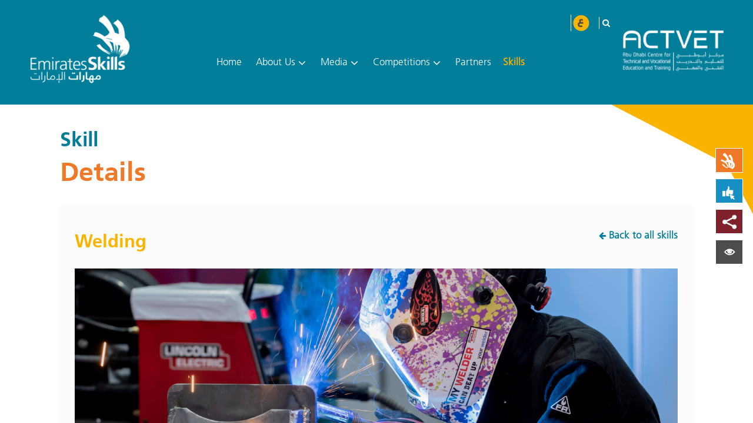

--- FILE ---
content_type: text/html; charset=utf-8
request_url: https://www.emiratesskills.ae/en/skills/Pages/SkillDetails.aspx?SkillID=30
body_size: 22604
content:

<!DOCTYPE html >
<html lang="en" dir="ltr">
    <head><meta http-equiv="X-UA-Compatible" content="IE=EmulateIE10" /><meta name="GENERATOR" content="Microsoft SharePoint" /><meta http-equiv="Content-type" content="text/html; charset=utf-8" /><meta http-equiv="Expires" content="0" /><meta name="viewport" content="width=device-width, initial-scale=1" /><link rel="shortcut icon" href="/_catalogs/masterpage/ESkills/common/images/emskills.ico" type="image/vnd.microsoft.icon" /><title>
	




            Emirates Skills | 
                                                            
            
            Skill Details
            
        
</title>
        <link id="CssLink-fd140a9532ac4ddcbd0cee57daf857e5" rel="stylesheet" type="text/css" href="/_layouts/15/1033/styles/Themable/corev15.css?rev=UP2nlZLed9gOy%2BMP38oz0A%3D%3DTAG0"/>
<link id="CssRegistration10" rel="stylesheet" type="text/css" href="/_catalogs/masterpage/ESkills/common/css/plugins.css"/>
<link id="CssRegistration22" rel="stylesheet" type="text/css" href="/_catalogs/masterpage/ESkills/common/css/font-awesome.min.css"/>
<link id="CssRegistration12" rel="stylesheet" type="text/css" href="/_catalogs/masterpage/ESkills/common/css/layout.css"/>
<link id="CssRegistration15" rel="stylesheet" type="text/css" href="/_catalogs/masterpage/ESkills/en-US/css/layout.css"/>
<link id="defaultTheme" rel="stylesheet" type="text/css" href="/_catalogs/masterpage/ESkills/common/css/theme.css"/>
<link id="CssRegistration2" rel="stylesheet" type="text/css" href="/_catalogs/masterpage/ESkills/en-US/css/theme.css"/>
<link id="CssRegistration4" rel="stylesheet" type="text/css" href="/_catalogs/masterpage/ESkills/common/css/temp.css"/>
<style id="SPThemeHideForms" type="text/css">body {opacity:0 !important}</style>
        <script type="text/javascript">// <![CDATA[ 

var g_SPOffSwitches={};
// ]]>
</script>
<script type="text/javascript" src="/_layouts/15/1033/initstrings.js?rev=rRigIj1swMM1aSzktAusnQ%3D%3DTAG0"></script>
<script type="text/javascript" src="/_layouts/15/init.js?rev=yqg8eItAKpo%2FMJ5vm41DGw%3D%3DTAG0"></script>
<script type="text/javascript" src="/_layouts/15/theming.js?rev=SuLUbbwTXcxFWOWLFUsOkw%3D%3DTAG0"></script>
<script type="text/javascript" src="/ScriptResource.axd?d=A36DP7-yan5ahPYRDE_TQh2Sydd2_BBO3wWa5wcIoIHIso_A96Jn4wiQ9ZJzshSb9UzamKRdiYjEQpGd0-Be1Q9K0-XUm2TEjftWSH-g_6xOhePZ50NXBdLtLjsNFi3DRe8GoB24iHzgXDtfVEBy42637ENsDjM-6OH5Ofb1uBYd-tWup2Qq_A6_LghG36Pp0&amp;t=5c0e0825"></script>
<script type="text/javascript" src="/_layouts/15/blank.js?rev=kMrquaL3G2Wud4LWukYsxQ%3D%3DTAG0"></script>
<script type="text/javascript" src="/ScriptResource.axd?d=_WUeQb7QfTRazTpIyrkjwguxkZyET7og_ScZNdOUOHHwCW4wtIQCeIqE4A7-p49pWPCksIcf1qk8ZcXaXYB0tk6p99X5RQSmjPVMjgusouRYLNnkS85neqB5oz8zE92pClt0z_B8tixz-NLHf3L6AzYXIqli5mqNIaqYlkB06EQyW2EkdK7apKkHObDhMSVR0&amp;t=5c0e0825"></script>
<script type="text/javascript">RegisterSod("require.js", "\u002f_layouts\u002f15\u002frequire.js?rev=bv3fWJhk0uFGpVwBxnZKNQ\u00253D\u00253DTAG0");</script>
<script type="text/javascript">RegisterSod("strings.js", "\u002f_layouts\u002f15\u002f1033\u002fstrings.js?rev=T0tF1Dsv9GiByFGKu1tnVw\u00253D\u00253DTAG0");</script>
<script type="text/javascript">RegisterSod("sp.res.resx", "\u002f_layouts\u002f15\u002f1033\u002fsp.res.js?rev=FnWveYddVjlqQYS2ZBOOzA\u00253D\u00253DTAG0");</script>
<script type="text/javascript">RegisterSod("sp.runtime.js", "\u002f_layouts\u002f15\u002fsp.runtime.js?rev=1cQ9d\u00252B7huK6eUNdv\u00252FM\u00252BjVw\u00253D\u00253DTAG0");RegisterSodDep("sp.runtime.js", "sp.res.resx");</script>
<script type="text/javascript">RegisterSod("sp.js", "\u002f_layouts\u002f15\u002fsp.js?rev=pKys9\u00252FhW9yiCBFzjEHafmQ\u00253D\u00253DTAG0");RegisterSodDep("sp.js", "sp.runtime.js");RegisterSodDep("sp.js", "sp.ui.dialog.js");RegisterSodDep("sp.js", "sp.res.resx");</script>
<script type="text/javascript">RegisterSod("sp.init.js", "\u002f_layouts\u002f15\u002fsp.init.js?rev=Pj3g3YRDAgUkZH\u00252FsMbD9zw\u00253D\u00253DTAG0");</script>
<script type="text/javascript">RegisterSod("sp.ui.dialog.js", "\u002f_layouts\u002f15\u002fsp.ui.dialog.js?rev=1UkAIYE3LWSyscngZylPpg\u00253D\u00253DTAG0");RegisterSodDep("sp.ui.dialog.js", "sp.init.js");RegisterSodDep("sp.ui.dialog.js", "sp.res.resx");</script>
<script type="text/javascript">RegisterSod("core.js", "\u002f_layouts\u002f15\u002fcore.js?rev=7oVroJmWLgPoAJwWGED4Cw\u00253D\u00253DTAG0");RegisterSodDep("core.js", "strings.js");</script>
<script type="text/javascript">RegisterSod("menu.js", "\u002f_layouts\u002f15\u002fmenu.js?rev=7Y0tu\u00252BP6jlT9g\u00252BnoKenMAQ\u00253D\u00253DTAG0");</script>
<script type="text/javascript">RegisterSod("mQuery.js", "\u002f_layouts\u002f15\u002fmquery.js?rev=\u00252BmXJnQ8pAV5DOLsyvxgW5A\u00253D\u00253DTAG0");</script>
<script type="text/javascript">RegisterSod("callout.js", "\u002f_layouts\u002f15\u002fcallout.js?rev=U36TuVW5DSbNTdznAQ8xSQ\u00253D\u00253DTAG0");RegisterSodDep("callout.js", "strings.js");RegisterSodDep("callout.js", "mQuery.js");RegisterSodDep("callout.js", "core.js");</script>
<script type="text/javascript">RegisterSod("sp.core.js", "\u002f_layouts\u002f15\u002fsp.core.js?rev=r6Ra1TiDD9YjB5dd9usvhQ\u00253D\u00253DTAG0");RegisterSodDep("sp.core.js", "strings.js");RegisterSodDep("sp.core.js", "sp.init.js");RegisterSodDep("sp.core.js", "core.js");</script>
<script type="text/javascript">RegisterSod("clienttemplates.js", "\u002f_layouts\u002f15\u002fclienttemplates.js?rev=IYXhJB3IU3eG9ox9oT1zYQ\u00253D\u00253DTAG0");</script>
<script type="text/javascript">RegisterSod("sharing.js", "\u002f_layouts\u002f15\u002fsharing.js?rev=E\u00252BcflKQGtSnSYPsqiRg5Wg\u00253D\u00253DTAG0");RegisterSodDep("sharing.js", "strings.js");RegisterSodDep("sharing.js", "mQuery.js");RegisterSodDep("sharing.js", "clienttemplates.js");RegisterSodDep("sharing.js", "core.js");</script>
<script type="text/javascript">RegisterSod("suitelinks.js", "\u002f_layouts\u002f15\u002fsuitelinks.js?rev=TvAdJanH0wr75N9Zo9rdWw\u00253D\u00253DTAG0");RegisterSodDep("suitelinks.js", "strings.js");RegisterSodDep("suitelinks.js", "core.js");</script>
<script type="text/javascript">RegisterSod("browserScript", "\u002f_layouts\u002f15\u002fie55up.js?rev=ajbMHDSZTEMic\u00252B3j6rqxXA\u00253D\u00253DTAG0");RegisterSodDep("browserScript", "strings.js");</script>
<script type="text/javascript">RegisterSod("inplview", "\u002f_layouts\u002f15\u002finplview.js?rev=UG\u00252BLxWxcIOlBMP95PqVGGg\u00253D\u00253DTAG0");RegisterSodDep("inplview", "strings.js");RegisterSodDep("inplview", "core.js");RegisterSodDep("inplview", "clienttemplates.js");RegisterSodDep("inplview", "sp.js");</script>
<script type="text/javascript">RegisterSod("dragdrop.js", "\u002f_layouts\u002f15\u002fdragdrop.js?rev=4vI\u00252FH4ykVOUBzEB1mAVt1g\u00253D\u00253DTAG0");RegisterSodDep("dragdrop.js", "strings.js");</script>
<script type="text/javascript">RegisterSod("quicklaunch.js", "\u002f_layouts\u002f15\u002fquicklaunch.js?rev=agi8aZKWaQMK0mLXw8e9ww\u00253D\u00253DTAG0");RegisterSodDep("quicklaunch.js", "strings.js");RegisterSodDep("quicklaunch.js", "dragdrop.js");</script>
<link type="text/xml" rel="alternate" href="/en/Skills/_vti_bin/spsdisco.aspx" /><span id="DeltaSPWebPartManager">
            
        </span>
        
        
        
        
        
        
        
        <script type="text/javascript" src="/_catalogs/masterpage/ESkills/common/js/plugins.js">//<![CDATA[
                
                
                
                
        
        
        
        
        
        
        
        
        
        
        
        //]]></script>
        <script type="text/javascript" src="/_catalogs/masterpage/ESkills/common/js/jquery.marquee.min.js">//<![CDATA[
                
                
                
                
        
        
        
        
        
        
        
        
        
        
        
        //]]></script>
        <script type="text/javascript" src="/_catalogs/masterpage/ESkills/common/js/modernizr-custom.js">//<![CDATA[
                
                
                
                
        
        
        
        
        
        
        
        
        
        
        
        //]]></script>
        <script type="text/javascript" src="/_catalogs/masterpage/ESkills/common/js/script.js">//<![CDATA[
                
                
                
                
        
        
        
        
        
        
        
        
        
        
        
        //]]></script>
        <script type="text/javascript">//<![CDATA[

		  (function(i,s,o,g,r,a,m){i['GoogleAnalyticsObject']=r;i[r]=i[r]||function(){
		  (i[r].q=i[r].q||[]).push(arguments)},i[r].l=1*new Date();a=s.createElement(o),
		  m=s.getElementsByTagName(o)[0];a.async=1;a.src=g;m.parentNode.insertBefore(a,m)
		  })(window,document,'script','https://www.google-analytics.com/analytics.js','ga');
		 
		  ga('create', 'UA-117757050-1', 'auto');
		  ga('send', 'pageview');
		 
		 
		 
		        
        
        
        
        
        
        //]]></script>
        <link href="/_catalogs/masterpage/ESkills/common/css/flipclock.css" rel="stylesheet" type="text/css" /><script rel='javascript' type='text/javascript' src='/_catalogs/masterpage/ESkills/en-US/js/script.js'  > </script ><meta charset="utf-8" /></head>
    <body onhashchange="if (typeof(_spBodyOnHashChange) != 'undefined') _spBodyOnHashChange();"><form method="post" action="./SkillDetails.aspx?SkillID=30" onsubmit="javascript:return WebForm_OnSubmit();" id="aspnetForm">
<div class="aspNetHidden">
<input type="hidden" name="_wpcmWpid" id="_wpcmWpid" value="" />
<input type="hidden" name="wpcmVal" id="wpcmVal" value="" />
<input type="hidden" name="MSOWebPartPage_PostbackSource" id="MSOWebPartPage_PostbackSource" value="" />
<input type="hidden" name="MSOTlPn_SelectedWpId" id="MSOTlPn_SelectedWpId" value="" />
<input type="hidden" name="MSOTlPn_View" id="MSOTlPn_View" value="0" />
<input type="hidden" name="MSOTlPn_ShowSettings" id="MSOTlPn_ShowSettings" value="False" />
<input type="hidden" name="MSOGallery_SelectedLibrary" id="MSOGallery_SelectedLibrary" value="" />
<input type="hidden" name="MSOGallery_FilterString" id="MSOGallery_FilterString" value="" />
<input type="hidden" name="MSOTlPn_Button" id="MSOTlPn_Button" value="none" />
<input type="hidden" name="__EVENTTARGET" id="__EVENTTARGET" value="" />
<input type="hidden" name="__EVENTARGUMENT" id="__EVENTARGUMENT" value="" />
<input type="hidden" name="__REQUESTDIGEST" id="__REQUESTDIGEST" value="noDigest" />
<input type="hidden" name="MSOSPWebPartManager_DisplayModeName" id="MSOSPWebPartManager_DisplayModeName" value="Browse" />
<input type="hidden" name="MSOSPWebPartManager_ExitingDesignMode" id="MSOSPWebPartManager_ExitingDesignMode" value="false" />
<input type="hidden" name="MSOWebPartPage_Shared" id="MSOWebPartPage_Shared" value="" />
<input type="hidden" name="MSOLayout_LayoutChanges" id="MSOLayout_LayoutChanges" value="" />
<input type="hidden" name="MSOLayout_InDesignMode" id="MSOLayout_InDesignMode" value="" />
<input type="hidden" name="_wpSelected" id="_wpSelected" value="" />
<input type="hidden" name="_wzSelected" id="_wzSelected" value="" />
<input type="hidden" name="MSOSPWebPartManager_OldDisplayModeName" id="MSOSPWebPartManager_OldDisplayModeName" value="Browse" />
<input type="hidden" name="MSOSPWebPartManager_StartWebPartEditingName" id="MSOSPWebPartManager_StartWebPartEditingName" value="false" />
<input type="hidden" name="MSOSPWebPartManager_EndWebPartEditing" id="MSOSPWebPartManager_EndWebPartEditing" value="false" />
<input type="hidden" name="__VIEWSTATE" id="__VIEWSTATE" value="/[base64]/////[base64]/////[base64]/[base64]/1WJK8FtJOE3N8=" />
</div>

<script type="text/javascript">
//<![CDATA[
var theForm = document.forms['aspnetForm'];
if (!theForm) {
    theForm = document.aspnetForm;
}
function __doPostBack(eventTarget, eventArgument) {
    if (!theForm.onsubmit || (theForm.onsubmit() != false)) {
        theForm.__EVENTTARGET.value = eventTarget;
        theForm.__EVENTARGUMENT.value = eventArgument;
        theForm.submit();
    }
}
//]]>
</script>


<script src="/WebResource.axd?d=E4VyXDDxASn_71nRLCbZsTjFBk31TVvXThx9NOCOvsO5C22SPD7OTbi85VCpeaif_i5M40-rstM32iStAbkYYG9_saZYskSLmT2feW4HdM01&amp;t=638901680248157332" type="text/javascript"></script>


<script type="text/javascript">
//<![CDATA[
var MSOWebPartPageFormName = 'aspnetForm';
var g_presenceEnabled = true;
var g_wsaEnabled = false;

var g_correlationId = 'a9a2eda1-bc76-20a2-cc3b-da725d0b3df6';
var g_wsaQoSEnabled = false;
var g_wsaQoSDataPoints = [];
var g_wsaRUMEnabled = false;
var g_wsaLCID = 1033;
var g_wsaListTemplateId = 850;
var g_wsaSiteTemplateId = 'ESSKILLS#0';
var _spPageContextInfo={"webServerRelativeUrl":"/en/Skills","webAbsoluteUrl":"https://www.emiratesskills.ae/en/Skills","viewId":"","listId":"{c9af8144-1cd1-4c73-b4ec-dbed10eb908d}","listPermsMask":{"High":16,"Low":196673},"listUrl":"/en/Skills/Pages","listTitle":"Pages","listBaseTemplate":850,"viewOnlyExperienceEnabled":false,"blockDownloadsExperienceEnabled":false,"idleSessionSignOutEnabled":false,"cdnPrefix":"","siteAbsoluteUrl":"https://www.emiratesskills.ae","siteId":"{80d9df1a-1298-453d-8eaf-558765467971}","showNGSCDialogForSyncOnTS":false,"supportPoundStorePath":true,"supportPercentStorePath":true,"siteSubscriptionId":null,"CustomMarkupInCalculatedFieldDisabled":true,"AllowCustomMarkupInCalculatedField":false,"isSPO":false,"farmLabel":null,"serverRequestPath":"/en/skills/Pages/SkillDetails.aspx","layoutsUrl":"_layouts/15","webId":"{c02583e0-d49a-4d8e-a959-0412ecd3859d}","webTitle":"Skills","webTemplate":"10023","webTemplateConfiguration":"ESSKILLS#0","webDescription":"","tenantAppVersion":"0","isAppWeb":false,"webLogoUrl":"_layouts/15/images/siteicon.png","webLanguage":1033,"currentLanguage":1033,"currentUICultureName":"en-US","currentCultureName":"en-US","currentCultureLCID":1033,"env":null,"nid":0,"fid":0,"serverTime":"2026-01-16T18:07:34.3459388Z","siteClientTag":"3739$$16.0.10417.20059","crossDomainPhotosEnabled":false,"openInClient":false,"Has2019Era":true,"webUIVersion":15,"webPermMasks":{"High":16,"Low":196673},"pageListId":"{c9af8144-1cd1-4c73-b4ec-dbed10eb908d}","pageItemId":2,"pagePermsMask":{"High":16,"Low":196673},"pagePersonalizationScope":1,"userEmail":"","userId":0,"userLoginName":null,"userDisplayName":null,"isAnonymousUser":true,"isAnonymousGuestUser":false,"isEmailAuthenticationGuestUser":false,"isExternalGuestUser":false,"systemUserKey":null,"alertsEnabled":true,"siteServerRelativeUrl":"/","allowSilverlightPrompt":"True","themeCacheToken":"/en/Skills::10:","themedCssFolderUrl":null,"themedImageFileNames":null,"modernThemingEnabled":true,"isSiteAdmin":false,"ExpFeatures":[480216468,1884350801,1158731092,62197791,538521105,335811073,4194306,34614301,268500996,-1946025984,28445328,-2147475455,134291456,65536,288,950272,1282,808326148,134217873,0,0,-1073217536,545285252,18350656,-467402752,6291457,-2147483644,1074794496,-1728053184,1845537108,622628,4102,0,0,0,0,0,0,0,0,0,0,0,0,0,0,0],"killSwitches":{},"InternalValidAuthorities":["www.emiratesskills.ae","www.emiratesskills.ae","www.healthfitness.ae","www.healthfitness.ae","www.esi2019.ae","www.esi2019.ae","www.worldskillsasiaabudhabi2023.com","www.worldskillsasiaabudhabi2023.com","www.skills4life.ae","www.skills4life.ae","www.asiaskills.org","www.asiaskills.org","www.worldskillsasia.net","www.worldskillsasia.net","www.actvet.ac.ae","www.actvet.gov.ae","www.actvet.gove.ae","www.esi2013.ae","www.yestowork.ae","www.yes2work.ae","www.yestowork.ae","www.yes2work.ae","www.epma.ae","www.heritage4life.ae","www.heritage4life.ae"],"CorrelationId":"a9a2eda1-bc76-20a2-cc3b-da725d0b3df6","hasManageWebPermissions":false,"isNoScriptEnabled":false,"groupId":null,"groupHasHomepage":true,"groupHasQuickLaunchConversationsLink":false,"departmentId":null,"hubSiteId":null,"hasPendingWebTemplateExtension":false,"isHubSite":false,"isWebWelcomePage":false,"siteClassification":"","hideSyncButtonOnODB":false,"showNGSCDialogForSyncOnODB":false,"sitePagesEnabled":false,"sitePagesFeatureVersion":0,"DesignPackageId":"00000000-0000-0000-0000-000000000000","groupType":null,"groupColor":"#da3b01","siteColor":"#da3b01","headerEmphasis":0,"navigationInfo":null,"guestsEnabled":false,"MenuData":{"SignInUrl":"/en/Skills/_layouts/15/Authenticate.aspx?Source=%2Fen%2Fskills%2FPages%2FSkillDetails%2Easpx%3FSkillID%3D30"},"RecycleBinItemCount":-1,"PublishingFeatureOn":true,"PreviewFeaturesEnabled":false,"disableAppViews":false,"disableFlows":false,"serverRedirectedUrl":null,"formDigestValue":"0xF6EBC87AE4F6383A33944F129C6B6D975443BAB504C8DE4602FAF867D82E281B847F73497C6779D750A8C1862097142248164BE4103734E12AFE33AE0DB06AB3,16 Jan 2026 18:07:34 -0000","maximumFileSize":10240,"formDigestTimeoutSeconds":1800,"canUserCreateMicrosoftForm":false,"canUserCreateVisioDrawing":true,"readOnlyState":null,"isTenantDevSite":false,"preferUserTimeZone":false,"userTimeZoneData":null,"userTime24":false,"userFirstDayOfWeek":null,"webTimeZoneData":null,"webTime24":false,"webFirstDayOfWeek":null,"isSelfServiceSiteCreationEnabled":null,"alternateWebAppHost":"","aadTenantId":"","aadUserId":"","aadInstanceUrl":"","msGraphEndpointUrl":"https://","allowInfectedDownload":true};_spPageContextInfo.updateFormDigestPageLoaded=new Date();_spPageContextInfo.clientServerTimeDelta=new Date(_spPageContextInfo.serverTime)-new Date();if(typeof(define)=='function'){define('SPPageContextInfo',[],function(){return _spPageContextInfo;});}var L_Menu_BaseUrl="/en/Skills";
var L_Menu_LCID="1033";
var L_Menu_SiteTheme="null";
document.onreadystatechange=fnRemoveAllStatus; function fnRemoveAllStatus(){removeAllStatus(true)};Flighting.ExpFeatures = [480216468,1884350801,1158731092,62197791,538521105,335811073,4194306,34614301,268500996,-1946025984,28445328,-2147475455,134291456,65536,288,950272,1282,808326148,134217873,0,0,-1073217536,545285252,18350656,-467402752,6291457,-2147483644,1074794496,-1728053184,1845537108,622628,4102,0,0,0,0,0,0,0,0,0,0,0,0,0,0,0];var _spWebPartComponents = new Object();//]]>
</script>

<script src="/_layouts/15/blank.js?rev=kMrquaL3G2Wud4LWukYsxQ%3D%3DTAG0" type="text/javascript"></script>
<script type="text/javascript">
//<![CDATA[
window.SPThemeUtils && SPThemeUtils.RegisterCssReferences([{"Url":"\u002f_layouts\u002f15\u002f1033\u002fstyles\u002fThemable\u002fcorev15.css?rev=UP2nlZLed9gOy\u00252BMP38oz0A\u00253D\u00253DTAG0","OriginalUrl":"\u002f_layouts\u002f15\u002f1033\u002fstyles\u002fThemable\u002fcorev15.css?rev=UP2nlZLed9gOy\u00252BMP38oz0A\u00253D\u00253DTAG0","Id":"CssLink-fd140a9532ac4ddcbd0cee57daf857e5","ConditionalExpression":"","After":"","RevealToNonIE":"false"},{"Url":"\u002f_catalogs\u002fmasterpage\u002fESkills\u002fcommon\u002fcss\u002fplugins.css","OriginalUrl":"\u002f_catalogs\u002fmasterpage\u002fESkills\u002fcommon\u002fcss\u002fplugins.css","Id":"CssRegistration10","ConditionalExpression":"","After":"System.String[]","RevealToNonIE":"false"},{"Url":"\u002f_catalogs\u002fmasterpage\u002fESkills\u002fcommon\u002fcss\u002ffont-awesome.min.css","OriginalUrl":"\u002f_catalogs\u002fmasterpage\u002fESkills\u002fcommon\u002fcss\u002ffont-awesome.min.css","Id":"CssRegistration22","ConditionalExpression":"","After":"System.String[]","RevealToNonIE":"false"},{"Url":"\u002f_catalogs\u002fmasterpage\u002fESkills\u002fcommon\u002fcss\u002flayout.css","OriginalUrl":"\u002f_catalogs\u002fmasterpage\u002fESkills\u002fcommon\u002fcss\u002flayout.css","Id":"CssRegistration12","ConditionalExpression":"","After":"System.String[]","RevealToNonIE":"false"},{"Url":"\u002f_catalogs\u002fmasterpage\u002fESkills\u002fen-US\u002fcss\u002flayout.css","OriginalUrl":"\u002f_catalogs\u002fmasterpage\u002fESkills\u002fen-US\u002fcss\u002flayout.css","Id":"CssRegistration15","ConditionalExpression":"","After":"System.String[]","RevealToNonIE":"false"},{"Url":"\u002f_catalogs\u002fmasterpage\u002fESkills\u002fcommon\u002fcss\u002ftheme.css","OriginalUrl":"\u002f_catalogs\u002fmasterpage\u002fESkills\u002fcommon\u002fcss\u002ftheme.css","Id":"defaultTheme","ConditionalExpression":"","After":"System.String[]","RevealToNonIE":"false"},{"Url":"\u002f_catalogs\u002fmasterpage\u002fESkills\u002fen-US\u002fcss\u002ftheme.css","OriginalUrl":"\u002f_catalogs\u002fmasterpage\u002fESkills\u002fen-US\u002fcss\u002ftheme.css","Id":"CssRegistration2","ConditionalExpression":"","After":"System.String[]","RevealToNonIE":"false"},{"Url":"\u002f_catalogs\u002fmasterpage\u002fESkills\u002fcommon\u002fcss\u002ftemp.css","OriginalUrl":"\u002f_catalogs\u002fmasterpage\u002fESkills\u002fcommon\u002fcss\u002ftemp.css","Id":"CssRegistration4","ConditionalExpression":"","After":"System.String[]","RevealToNonIE":"false"}]);
(function(){

        if (typeof(_spBodyOnLoadFunctions) === 'undefined' || _spBodyOnLoadFunctions === null) {
            return;
        }
        _spBodyOnLoadFunctions.push(function() {
            SP.SOD.executeFunc('core.js', 'FollowingDocument', function() { FollowingDocument(); });
        });
    })();(function(){

        if (typeof(_spBodyOnLoadFunctions) === 'undefined' || _spBodyOnLoadFunctions === null) {
            return;
        }
        _spBodyOnLoadFunctions.push(function() {
            SP.SOD.executeFunc('core.js', 'FollowingCallout', function() { FollowingCallout(); });
        });
    })();if (typeof(DeferWebFormInitCallback) == 'function') DeferWebFormInitCallback();function WebForm_OnSubmit() {
UpdateFormDigest('\u002fen\u002fSkills', 1440000);if (typeof(_spFormOnSubmitWrapper) != 'undefined') {return _spFormOnSubmitWrapper();} else {return true;};
return true;
}
//]]>
</script>

<div class="aspNetHidden">

	<input type="hidden" name="__VIEWSTATEGENERATOR" id="__VIEWSTATEGENERATOR" value="79534D90" />
	<input type="hidden" name="__EVENTVALIDATION" id="__EVENTVALIDATION" value="/wEdAASix5qCtV+mlnjuaygmmbDLnBzxfWDuLlHQboVIfEF2jXPxyvXTAPl0lj34yyOQqeI031WXhUSzlo6fxsBwUA6pjgOi1/hZdX/T6Fy7ZRnIfVvKpUaSrrwbMt81UewBFJE=" />
</div><script type="text/javascript">
//<![CDATA[
Sys.WebForms.PageRequestManager._initialize('ctl00$ScriptManager', 'aspnetForm', [], [], [], 90, 'ctl00');
//]]>
</script>

        
        
        
        <div>
	
            <div id="TurnOnAccessibility" style="display:none" class="s4-notdlg noindex">
                <a id="linkTurnOnAcc" href="#" class="ms-accessible ms-acc-button" onclick="SetIsAccessibilityFeatureEnabled(true);UpdateAccessibilityUI();document.getElementById('linkTurnOffAcc').focus();return false;">
                    Turn on more accessible mode
                </a>
            </div>
            <div id="TurnOffAccessibility" style="display:none" class="s4-notdlg noindex">
                <a id="linkTurnOffAcc" href="#" class="ms-accessible ms-acc-button" onclick="SetIsAccessibilityFeatureEnabled(false);UpdateAccessibilityUI();document.getElementById('linkTurnOnAcc').focus();return false;">
                    Turn off more accessible mode
                </a>
            </div>
        
</div>
        <div id="ms-designer-ribbon">
            <div>
	
	<div id="s4-ribbonrow" style="visibility:hidden;display:none"></div>

</div>


            
        </div>
        <span>
            <!--[if lt IE 10]>	<div class="notSupported">
			        	<span class="close-alert">X</span>
			        </div>
			        <![endif]-->
        </span>
        
        <div id="s4-workspace">
            <div id="s4-bodyContainer">
                <header class="clearfix container-fluid main-header">
                    <div class="row no-padding">
                        <div class="col-sm-2 col-xs-4 eskills-wrapper">
                            <a id="ctl00_onetidProjectPropertyTitleGraphic" href="/">
                                <img src="/_catalogs/masterpage/ESkills/common/images/eskills-logo.png" alt="Emirates Skills" class="ms-siteicon-img" />
                            </a>
                        </div>                       
                        <div class="col-sm-8 mid-area no-padding">
                            <div class="top-level">
                                <div class="search-div search-wrap" data-name="SearchBox">
                                    
                                    


<div id="SearchBox" ><div class="ms-srch-sb ms-srch-sb-border"><input name="ctl00$SearchUC$searchtxt" type="text" id="ctl00_SearchUC_searchtxt" class="ms-textSmall ms-srch-sb-prompt ms-helperText" /><input type="submit" name="ctl00$SearchUC$searchbtn" value="" onclick="javascript:WebForm_DoPostBackWithOptions(new WebForm_PostBackOptions(&quot;ctl00$SearchUC$searchbtn&quot;, &quot;&quot;, true, &quot;&quot;, &quot;&quot;, false, false))" id="ctl00_SearchUC_searchbtn" class="ms-srch-sb-searchLink" />
</div></div>

                                </div>
                                
                                <a id="ctl00_LanguageSwitcher_btnLanguageSwitcher" class="lang-switch" href="javascript:WebForm_DoPostBackWithOptions(new WebForm_PostBackOptions(&quot;ctl00$LanguageSwitcher$btnLanguageSwitcher&quot;, &quot;&quot;, true, &quot;&quot;, &quot;&quot;, false, true))">عربي</a>

                            </div>
                            <div class="nav-level">
                                <nav class="navbar navbar-default">
                                    <div class="container-fluid no-padding">
                                        <div class="navbar-header">
                                            <button type="button" class="navbar-toggle collapsed" data-toggle="collapse" data-target="#bs-example-navbar-collapse-1" aria-expanded="false">
                                                <span class="sr-only">Toggle navigation
                                                
                                                
                                                
                                                
                                                
                                                
                                                
                                                
                                                
                                                
                                                </span>
                                                <span class="icon-bar">
                                                </span>
                                                <span class="icon-bar">
                                                </span>
                                                <span class="icon-bar">
                                                </span>
                                            </button>
                                        </div>
                                        <div class="collapse navbar-collapse no-padding" id="bs-example-navbar-collapse-1">
                                            <img src="/_catalogs/masterpage/ESkills/common/images/eskills-logo.png" alt="Skills for Life" style="display:none;" class="nav-logo" />
                                            <a class="close-menu" style="display:none;" onclick="closeMenu();">
                                                <i class="fa fa-bars" aria-hidden="true">
                                                </i>
                                            </a>
                                            <div data-name="TopNavigationNoFlyoutWithStartNode">
                                                
                                                
                                                <div id="DeltaTopNavigation" class="ms-displayInline ms-core-navigation ms-dialogHidden">
	
                                                    
                                                    
                                                    <a name="startNavigation">
                                                    </a>
                                                    
                                                        <div id="zz1_TopNavigationMenu" class=" noindex ms-core-listMenu-horizontalBox">
		<ul id="zz2_RootAspMenu" class="root ms-core-listMenu-root static">
			<li class="static"><a class="static menu-item ms-core-listMenu-item ms-displayInline ms-navedit-linkNode" href="/en/Pages/default.aspx" accesskey="1"><span class="additional-background ms-navedit-flyoutArrow"><span class="menu-item-text">Home</span></span></a><ul class="static">
				<li class="static dynamic-children"><a class="static dynamic-children menu-item ms-core-listMenu-item ms-displayInline ms-navedit-linkNode" href="/#"><span aria-haspopup="true" class="additional-background ms-navedit-flyoutArrow dynamic-children"><span class="menu-item-text">About Us</span></span></a><ul aria-hidden="true" class="dynamic">
					<li class="dynamic"><a class="dynamic menu-item ms-core-listMenu-item ms-displayInline ms-navedit-linkNode" href="/en/AboutUs/Pages/default.aspx"><span class="additional-background ms-navedit-flyoutArrow"><span class="menu-item-text">President&#39;s Message</span></span></a></li><li class="dynamic"><a class="dynamic menu-item ms-core-listMenu-item ms-displayInline ms-navedit-linkNode" href="/en/AboutUs/Pages/Objectives.aspx"><span class="additional-background ms-navedit-flyoutArrow"><span class="menu-item-text">Objectives </span></span></a></li><li class="dynamic"><a class="dynamic menu-item ms-core-listMenu-item ms-displayInline new-window ms-navedit-linkNode" href="/en/Documents/ACTVET Skills charter 19Sept2025.pdf" target="_blank"><span class="additional-background ms-navedit-flyoutArrow"><span class="menu-item-text">ACTVET Skills Charter</span></span></a></li><li class="dynamic"><a class="dynamic menu-item ms-core-listMenu-item ms-displayInline ms-navedit-linkNode" href="/en/AboutUs/Pages/Achievements.aspx"><span class="additional-background ms-navedit-flyoutArrow"><span class="menu-item-text">Achievements</span></span></a></li>
				</ul></li><li class="static dynamic-children"><a class="static dynamic-children menu-item ms-core-listMenu-item ms-displayInline ms-navedit-linkNode" href="/#"><span aria-haspopup="true" class="additional-background ms-navedit-flyoutArrow dynamic-children"><span class="menu-item-text">Media</span></span></a><ul aria-hidden="true" class="dynamic">
					<li class="dynamic"><a class="dynamic menu-item ms-core-listMenu-item ms-displayInline ms-navedit-linkNode" href="/en/Media/NewsAndPressReleases/Pages/default.aspx"><span class="additional-background ms-navedit-flyoutArrow"><span class="menu-item-text">News &amp; Press Releases</span></span></a></li><li class="dynamic"><a class="dynamic menu-item ms-core-listMenu-item ms-displayInline ms-navedit-linkNode" href="/en/Media/VideoAndPhotoGallery/Pages/default.aspx"><span class="additional-background ms-navedit-flyoutArrow"><span class="menu-item-text">Multimedia</span></span></a></li><li class="dynamic"><a class="dynamic menu-item ms-core-listMenu-item ms-displayInline ms-navedit-linkNode" href="/en/Media/Pages/ELibrary.aspx"><span class="additional-background ms-navedit-flyoutArrow"><span class="menu-item-text">E-Library</span></span></a></li><li class="dynamic"><a class="dynamic menu-item ms-core-listMenu-item ms-displayInline ms-navedit-linkNode" href="/en/Media/Pages/default.aspx"><span class="additional-background ms-navedit-flyoutArrow"><span class="menu-item-text">Announcements</span></span></a></li>
				</ul></li><li class="static dynamic-children"><a class="static dynamic-children menu-item ms-core-listMenu-item ms-displayInline ms-navedit-linkNode" href="/#"><span aria-haspopup="true" class="additional-background ms-navedit-flyoutArrow dynamic-children"><span class="menu-item-text">Competitions</span></span></a><ul aria-hidden="true" class="dynamic">
					<li class="dynamic"><a class="dynamic menu-item ms-core-listMenu-item ms-displayInline ms-navedit-linkNode" href="/en/Competitions/Pages/Skills-Challenge.aspx"><span class="additional-background ms-navedit-flyoutArrow"><span class="menu-item-text">Skills Challenge</span></span></a></li><li class="dynamic"><a class="dynamic menu-item ms-core-listMenu-item ms-displayInline ms-navedit-linkNode" href="/en/Competitions/NationalCompetitions/Pages/default.aspx"><span class="additional-background ms-navedit-flyoutArrow"><span class="menu-item-text">National Competition</span></span></a></li><li class="dynamic"><a class="dynamic menu-item ms-core-listMenu-item ms-displayInline ms-navedit-linkNode" href="/en/Competitions/WorldSkillsGCCCompetitions/Pages/default.aspx"><span class="additional-background ms-navedit-flyoutArrow"><span class="menu-item-text">Worldskills GCC Competition</span></span></a></li><li class="dynamic"><a class="dynamic menu-item ms-core-listMenu-item ms-displayInline ms-navedit-linkNode" href="https://www.worldskills.org/"><span class="additional-background ms-navedit-flyoutArrow"><span class="menu-item-text">WorldSkills Competition</span></span></a></li>
				</ul></li><li class="static"><a class="static menu-item ms-core-listMenu-item ms-displayInline ms-navedit-linkNode" href="/en/Partners/Pages/default.aspx"><span class="additional-background ms-navedit-flyoutArrow"><span class="menu-item-text">Partners</span></span></a></li><li class="static selected"><a class="static selected menu-item ms-core-listMenu-item ms-displayInline ms-core-listMenu-selected ms-navedit-linkNode" href="/en/Skills/Pages/default.aspx"><span class="additional-background ms-navedit-flyoutArrow"><span class="menu-item-text">Skills</span><span class="ms-hidden">Currently selected</span></span></a></li>
			</ul></li>
		</ul>
	</div>
                                                    
                                                    
                                                
</div>
                                                
                                            </div>
                                        </div>
                                    </div>
                                </nav>
                            </div>
                        </div>
                        <div class="col-sm-2 actvet-wrapper col-xs-6 ">
                            <a href="http://www.actvet.ac.ae">
                                <img src="/_catalogs/masterpage/ESkills/common/images/actvet-logo.png" alt="ACTVET" class="ms-siteicon-actvet" />
                            </a>
                        </div>
                    </div>
                    <div class="mobile-search visible-xs">
                    </div>
                </header>
                <div class="floating-menu">
                    <ul>
                        <li>
                            <a class="eskills-btn">
                            </a>
                            <div class="collapsible-cntnt eskills">
                                <a href='
                                /en/Competitions/NationalCompetitions/Pages/Registeration.aspx
                                ' class='registeration' title='
                                Registration
                                '  > </a >
                                <a href='
                                /en/Pages/ContactUs.aspx
                                ' class='edit' title='
                                Contact us
                                '  > </a >
                                <a href='
                                /en/Pages/faq.aspx
                                ' class='info' title='
                                FAQs
                                '  > </a >
                            </div>
                        </li>
                        <li>
                            <a class="social-btn">
                            </a>
                            <div class="collapsible-cntnt social">
                                <a href="http://www.instagram.com/emiratesskills" target="_blank" class="insta">
                                </a>
                                <a href="https://twitter.com/emiratesskills" target="_blank" class="twitter">
                                </a>
                            </div>
                        </li>
                        <li>
                            <a class="share-btn">
                            </a>
                            <div class="collapsible-cntnt share">
                                <share-button>
                                </share-button>
                            </div>
                        </li>
                        <li>
                            <a class="accessibility-btn">
                            </a>
                            <div class="collapsible-cntnt accessibility">
                                <span class="font-handler">
                                    <a onclick="increaseFont();return false" unselectable="on" class="increase-font icon-btn marg-rev5">
                                    </a>
                                    <a onclick="setdefaultFont();return false" unselectable="on" class="default-font icon-btn marg-rev5">
                                    </a>
                                    <a onclick="decreaseFont();return false" unselectable="on" class="decrease-font icon-btn marg-rev10">
                                    </a>
                                    <a onclick="inverseColors();return false" unselectable="on" class="accessibility-theme icon-btn marg-rev10">
                                    </a>
                                </span>
                            </div>
                        </li>
                    </ul>
                </div>
                <div class="eskills-main-wrapper">
                    <div data-name="ContentPlaceHolderMain">
                        
                        
                        <span id="DeltaPlaceHolderMain">
                            
            <div class="inner-page container-fluid">
                <div class="inner-title" data-name="Page Field: Title">
                    
                    
                    Skill Details
                    
                </div>
                <div data-name="WebPartZone" class="gray-area">
                    
                    
                    <div>
                        <div class="ms-webpart-zone ms-fullWidth">
	<div id="MSOZoneCell_WebPartctl00_ctl21_g_b67e3582_9a1d_463a_b15c_6843262908f8" class="s4-wpcell-plain ms-webpartzone-cell ms-webpart-cell-vertical-inline-table ms-webpart-cell-vertical ms-fullWidth ">
		<div class="ms-webpart-chrome ms-webpart-chrome-vertical ms-webpart-chrome-fullWidth ">
			<div WebPartID="b67e3582-9a1d-463a-b15c-6843262908f8" HasPers="false" id="WebPartctl00_ctl21_g_b67e3582_9a1d_463a_b15c_6843262908f8" width="100%" class="ms-WPBody " allowDelete="false" style="" ><div id="ctl00_ctl21_g_b67e3582_9a1d_463a_b15c_6843262908f8">
				<div id="ctl00_ctl21_g_b67e3582_9a1d_463a_b15c_6843262908f8_skillContainer" class="skill-details">
    <div class="title-container">
        <h3>
            <span id="ctl00_ctl21_g_b67e3582_9a1d_463a_b15c_6843262908f8_lblTitle">Welding</span>
        </h3>
        <div class="album-link">
       
            <a href="/en/Competitions/NationalCompetitions/Pages/SkillsList.aspx">Back to all skills</a>
        </div>
    </div>
    <img id="ctl00_ctl21_g_b67e3582_9a1d_463a_b15c_6843262908f8_imgImage" class="skill-pic" src="https://www.emiratesskills.ae/en/Skills/PublishingImages/Welding03042024.jpg?RenditionID=12" alt="Welding" />
    <p class="description">
        <span id="ctl00_ctl21_g_b67e3582_9a1d_463a_b15c_6843262908f8_lblDesc"><div class="ExternalClass7055FEAA5C0E4137A8508090B71099B8"><div>A welder interprets engineering working drawings, standards and symbols to prepare and join a range of metals of various gauges using electrical and electrical/gas shielded processes.
<br>
<br>Welding professionals need to have a thorough knowledge and understanding of various welding equipment and processes, metallurgy, and electrical processes in order to choose correctly from among them depending on the material being joined.&#160; Also very important&#58;&#160; they need to thoroughly understand safe working procedures and personal protection equipment. 
<br>
<br>The skill set of an expert welder is broad; so, too, is the range of industries in which a welder can work, including civil engineering, mechanical engineering, transport, marine engineering, and construction, service and leisure industries. A welder has opportunity to work in diverse locations and situations, ranging from a bench in a factory, to shipyards, power stations, petro-chemical plants, and off-shore gas or oil rigs or terminals.
<br>
<br>Today’s expert welder has options to specialize in one or a number of welding processes and environments, and may train to work with exotic alloys. Modern welding is evolving quickly, and currently includes exploration into the exciting field of ”virtual” welding.</div></div></span>
    </p>

    <div class="row related-wrap">
        <div class="col-sm-9 listing-related">
            <h5>Related Competitions:</h5>
            <ul class="row">
                
                        <li class="col-xs-4 col-sm-3">
                            <a href="https://www.emiratesskills.ae/en/Competitions/NationalCompetitions">
                                <img title="National Competition" src="/_catalogs/masterpage/ESkills/common/images/map_1.png" />
                                <span class="related-item-name">National Competition</span>
                            </a>
                        </li>
                    
                        <li class="col-xs-4 col-sm-3">
                            <a href="https://www.emiratesskills.ae/en/Competitions/WorldSkillsGCCCompetitions">
                                <img title="WorldSkills Competition" src="/_catalogs/masterpage/ESkills/common/images/map_3.png" />
                                <span class="related-item-name">WorldSkills Competition</span>
                            </a>
                        </li>
                    
                        <li class="col-xs-4 col-sm-3">
                            <a href="https://www.emiratesskills.ae/en/Competitions/WorldSkillsCompetitions">
                                <img title="WorldSkills GCC Competition" src="/_catalogs/masterpage/ESkills/common/images/map_2.png" />
                                <span class="related-item-name">WorldSkills GCC Competition</span>
                            </a>
                        </li>
                    
            </ul>
        </div>
        <div class="col-sm-3">
            <h5>Category:</h5>
            <span class="listing-cat">
                <img id="ctl00_ctl21_g_b67e3582_9a1d_463a_b15c_6843262908f8_imgCategory" src="/en/Skills/PublishingImages/Manufacturing%20and%20Engineering%20Technology-logo.png" alt="MANUFACTURING AND ENGINEERING TECHNOLOGY" />
            </span>
        </div>
    </div>
    
</div>


			</div><div class="ms-clear"></div></div>
		</div><div class="ms-PartSpacingVertical"></div>
	</div><div id="MSOZoneCell_WebPartctl00_ctl21_g_76ecfa68_8505_4a00_ac4e_1431e12c3c5c" class="s4-wpcell-plain ms-webpartzone-cell ms-webpart-cell-vertical-inline-table ms-webpart-cell-vertical ms-fullWidth ">
		<div class="ms-webpart-chrome ms-webpart-chrome-vertical ms-webpart-chrome-fullWidth ">
			<div class="ms-webpart-chrome-title" id="WebPartctl00_ctl21_g_76ecfa68_8505_4a00_ac4e_1431e12c3c5c_ChromeTitle">
				<span title="Latest Related Downloads - My Visual Web Part" id="WebPartTitlectl00_ctl21_g_76ecfa68_8505_4a00_ac4e_1431e12c3c5c" class="js-webpart-titleCell"><h2 style="text-align:justify;" class="ms-webpart-titleText"><nobr><span>Latest Related Downloads</span><span id="WebPartCaptionctl00_ctl21_g_76ecfa68_8505_4a00_ac4e_1431e12c3c5c"></span></nobr></h2></span>
			</div><div WebPartID="76ecfa68-8505-4a00-ac4e-1431e12c3c5c" HasPers="false" id="WebPartctl00_ctl21_g_76ecfa68_8505_4a00_ac4e_1431e12c3c5c" width="100%" class="ms-WPBody ms-wpContentDivSpace " allowDelete="false" style="" ><div id="ctl00_ctl21_g_76ecfa68_8505_4a00_ac4e_1431e12c3c5c">
				
<div>
    <div id="ctl00_ctl21_g_76ecfa68_8505_4a00_ac4e_1431e12c3c5c_RelatedDownloadsContainer">
        
                <div class="related-downloads">
            
                </div>
            
    </div>
    <div id="ctl00_ctl21_g_76ecfa68_8505_4a00_ac4e_1431e12c3c5c_errorDiv">
        
    </div>
    <div id="ctl00_ctl21_g_76ecfa68_8505_4a00_ac4e_1431e12c3c5c_lblNoData" class="alert alert-warning" role="alert">
        <span id="ctl00_ctl21_g_76ecfa68_8505_4a00_ac4e_1431e12c3c5c_lbl1">No items defined</span>
    </div>
</div>

			</div><div class="ms-clear"></div></div>
		</div><div class="ms-PartSpacingVertical"></div>
	</div><div id="MSOZoneCell_WebPartctl00_ctl21_g_2005b20d_75b3_4533_bbb1_e1a570ba4545" class="s4-wpcell-plain ms-webpartzone-cell ms-webpart-cell-vertical-inline-table ms-webpart-cell-vertical ms-fullWidth ">
		<div class="ms-webpart-chrome ms-webpart-chrome-vertical ms-webpart-chrome-fullWidth ">
			<div class="ms-webpart-chrome-title" id="WebPartctl00_ctl21_g_2005b20d_75b3_4533_bbb1_e1a570ba4545_ChromeTitle">
				<span title="Latest Related Media - My Visual Web Part" id="WebPartTitlectl00_ctl21_g_2005b20d_75b3_4533_bbb1_e1a570ba4545" class="js-webpart-titleCell"><h2 style="text-align:justify;" class="ms-webpart-titleText"><nobr><span>Latest Related Media</span><span id="WebPartCaptionctl00_ctl21_g_2005b20d_75b3_4533_bbb1_e1a570ba4545"></span></nobr></h2></span>
			</div><div WebPartID="2005b20d-75b3-4533-bbb1-e1a570ba4545" HasPers="false" id="WebPartctl00_ctl21_g_2005b20d_75b3_4533_bbb1_e1a570ba4545" width="100%" class="ms-WPBody ms-wpContentDivSpace " allowDelete="false" style="" ><div id="ctl00_ctl21_g_2005b20d_75b3_4533_bbb1_e1a570ba4545">
				
<div>
    <div id="ctl00_ctl21_g_2005b20d_75b3_4533_bbb1_e1a570ba4545_RelatedDownloadsContainer">
        
                <div class="related-downloads">
            
                </div>
            
    </div>
    <div id="ctl00_ctl21_g_2005b20d_75b3_4533_bbb1_e1a570ba4545_errorDiv">
        
    </div>
    <div id="ctl00_ctl21_g_2005b20d_75b3_4533_bbb1_e1a570ba4545_lblNoData" class="alert alert-warning" role="alert">
        <span id="ctl00_ctl21_g_2005b20d_75b3_4533_bbb1_e1a570ba4545_lbl1">No items defined</span>
    </div>
</div>

			</div><div class="ms-clear"></div></div>
		</div>
	</div>
</div>
                    </div>
                    
                </div>
                <div data-name="WebPartZone">
                    
                    
                    <div>
                        <menu class="ms-hide">
	<ie:menuitem id="MSOMenu_Help" iconsrc="/_layouts/15/images/HelpIcon.gif" onmenuclick="MSOWebPartPage_SetNewWindowLocation(MenuWebPart.getAttribute('helpLink'), MenuWebPart.getAttribute('helpMode'))" text="Help" type="option" style="display:none">

	</ie:menuitem>
</menu>
                    </div>
                    
                </div>
            </div>
        <div style='display:none' id='hidZone'></div>
                        </span>
                        
                    </div>
                </div>
                <footer class="container-fluid main-footer">
                    <div class="row">
                        <div class="col-sm-6 footer-section">
                            <h3>
                                Subscribe
                            </h3>
                            <div class="footer-subscribe">
                                <span>
                                    Our Newsletter will contain updates about information and news related to Emirates Skills. You can subscribe to stay updated with latest updates through your email.
                                </span>
                                <!-- Begin MailChimp Signup Form -->
                                <input type="email" value="" name="EMAIL" class="footer-email email form-control marg-down10" placeholder="Email Address" />
                                <input type="button" onclick="$(&quot;#mce-EMAIL&quot;).val($(&quot;.footer-email&quot;).val());$(&quot;#mc-embedded-subscribe&quot;).click();" value="Subscribe" name="subscribe" class="btn subscribe-btn" />
                                <div id="mc_embed_signup" class="hidden-mailchimp hidden">
                                    <div id="mc_embed_signup_scroll">
                                        <input type="email" value="" name="EMAIL" class="email form-control marg-down10" id="mce-EMAIL" placeholder="email address" />
                                        <ul>
                                            <li>
                                                <input type="checkbox" value="1" name="group[1685][1]" id="Checkbox1" />
                                                <label for="mce-group[1685]-1685-0">ACTVET
                                                
                                                
                                                
                                                
                                                
                                                
                                                
                                                
                                                </label>
                                            </li>
                                            <li>
                                                <input type="checkbox" value="2" name="group[1685][2]" checked="checked" id="Checkbox2" />
                                                <label for="mce-group[1685]-1685-1">Emirates Skills
                                                
                                                
                                                
                                                
                                                
                                                
                                                
                                                
                                                </label>
                                            </li>
                                            <li>
                                                <input type="checkbox" value="4" name="group[1685][4]" id="mce-group[1685]-1685-2" />
                                                <label for="mce-group[1685]-1685-2">Skills4Life
                                                
                                                
                                                
                                                
                                                
                                                
                                                
                                                
                                                </label>
                                            </li>
                                            <li>
                                                <input type="checkbox" value="8" name="group[1685][8]" id="mce-group[1685]-1685-3" />
                                                <label for="mce-group[1685]-1685-3">Yes2Work
                                                
                                                
                                                
                                                
                                                
                                                
                                                
                                                
                                                </label>
                                            </li>
                                            <li>
                                                <input type="checkbox" value="16" name="group[1685][16]" id="mce-group[1685]-1685-4" />
                                                <label for="mce-group[1685]-1685-4">Health&amp;Fitness
                                                
                                                
                                                
                                                
                                                
                                                
                                                
                                                
                                                </label>
                                            </li>
                                        </ul>
                                        <!-- real people should not fill this in and expect good things - do not remove this or risk form bot signups-->
                                        <div style="position: absolute; left: -5000px;" aria-hidden="true">
                                            <input type="text" name="b_954e14a3781325cfbd84d6a43_5fb4954392" tabindex="-1" value="" />
                                        </div>
                                        <input type="submit" onclick="submitMailChimp(this)" value="Subscribe" name="subscribe" id="mc-embedded-subscribe" class="btn subscribe-btn" />
                                    </div>
                                </div>
                                <!--End mc_embed_signup-->
                            </div>
                        </div>
                        <div class="col-sm-4 footer-section">
                            <h3>
                                Contact us
                            </h3>
                            <div>
                                <i class="fa fa-map-marker" aria-hidden="true">
                                </i>
                                176, Gate 2, Al Nasr St, Mohamed Bin Zayed City, Abu Dhabi 20637, United Arab Emirates,P.O. Box: 108800
                            </div>
                            <div>
                                <i class="fa fa-phone" aria-hidden="true">
                                </i>









                                +971 2 613 2000                      

                                                                                                                                                                                                                                                                                        </div>
                            <div>
                                <i class="fa fa-fax" aria-hidden="true">
                                </i>









                                +971 2 613 2111     
                                                                                                                                                                                                                                                                                    </div>
                            <div>
                                <i class="fa fa-envelope-o" aria-hidden="true">
                                </i>
                                <a href="mailto:skills-info@emiratesskills.ae">skills-info@emiratesskills.ae                                
                                
                                
                                
                                
                                
                                
                                
                                
                                </a>
                            </div>
                        </div>
                        <div class="col-sm-2 footer-section">
                            <h3>
                                Links
                            </h3>
                            <a href='
                            /en/Pages/ContactUs.aspx
                            '>
                            Contact us
                            </a >                          
                            <a href='
                            /en/Competitions/NationalCompetitions/Pages/TermsAndConditions.aspx
                            '>
                            Terms and Conditions
                            </a >
                        </div>
                        
                        
                        
<div class="latest-update"><span id="ctl00_LatestUpdatedContentUC_lblLastUpdatedContent">06/01/2026  03:07:54 PM</span></div>

                        
                        <div class="copy-right text-center col-sm-12">
                            All Rights Reserved ACTVET © 2022
                        </div>
                    </div>
                </footer>
            </div>
        </div>
        <script>//<![CDATA[
            function submitMailChimp(trigger) {
		        var inDesignMode = document.forms[MSOWebPartPageFormName].MSOLayout_InDesignMode.value;
		        if (inDesignMode == "1") {
		
		        }
		        else {
		
		            var oldAction = trigger.form.action;
		            trigger.form.target = '_blank'; trigger.form.action = '//actvet.us14.list-manage.com/subscribe/post?u=cb2724e1da96b092f59a8071a&amp;id=243ca26742';
		            trigger.form.submit();
		        }
		    }
				    /********** Share *********/
				    config = {
				        url: window.location.href,
				        title: 'EmiratesSkills',
				        description: 'EmiratesSkills',
				        networks: {
				        	facebook: {
			                	enabled: true
				            },
				            googlePlus: {
				            	enabled: false
				            },
				        	reddit: {
			                	enabled: false
				            },
				            pinterest: {
				                enabled: false
				            },
				            linkedin: {
				                enabled: false
				            },
				            whatsapp: {
				                enabled: false
				            },
							twitter: {
				                enabled: true
				            },
				            email: {
							      enabled:      true,
							      title:       'EmiratesSkills',
							      description:  window.location.href
				            }
				        }
				    }
				    var shareButton = new ShareButton(config);
		        
		        
        
        
        
        
        
        
        
        
        
        //]]></script>
    <div id="DeltaFormDigest">
<script type="text/javascript">//<![CDATA[
        var formDigestElement = document.getElementsByName('__REQUESTDIGEST')[0];
        if (!((formDigestElement == null) || (formDigestElement.tagName.toLowerCase() != 'input') || (formDigestElement.type.toLowerCase() != 'hidden') ||
            (formDigestElement.value == null) || (formDigestElement.value.length <= 0)))
        {
            formDigestElement.value = '0xF6EBC87AE4F6383A33944F129C6B6D975443BAB504C8DE4602FAF867D82E281B847F73497C6779D750A8C1862097142248164BE4103734E12AFE33AE0DB06AB3,16 Jan 2026 18:07:34 -0000';_spPageContextInfo.updateFormDigestPageLoaded = new Date();
        }
        //]]>
        </script>
</div>

<script type="text/javascript">
//<![CDATA[
var _spFormDigestRefreshInterval = 1440000;window.SPThemeUtils && SPThemeUtils.ApplyCurrentTheme(true);var _fV4UI = true;
function _RegisterWebPartPageCUI()
{
    var initInfo = {editable: false,isEditMode: false,allowWebPartAdder: false,listId: "{c9af8144-1cd1-4c73-b4ec-dbed10eb908d}",itemId: 2,recycleBinEnabled: true,enableMinorVersioning: true,enableModeration: false,forceCheckout: true,rootFolderUrl: "\u002fen\u002fSkills\u002fPages",itemPermissions:{High:16,Low:196673}};
    SP.Ribbon.WebPartComponent.registerWithPageManager(initInfo);
    var wpcomp = SP.Ribbon.WebPartComponent.get_instance();
    var hid;
    hid = document.getElementById("_wpSelected");
    if (hid != null)
    {
        var wpid = hid.value;
        if (wpid.length > 0)
        {
            var zc = document.getElementById(wpid);
            if (zc != null)
                wpcomp.selectWebPart(zc, false);
        }
    }
    hid = document.getElementById("_wzSelected");
    if (hid != null)
    {
        var wzid = hid.value;
        if (wzid.length > 0)
        {
            wpcomp.selectWebPartZone(null, wzid);
        }
    }
};
function __RegisterWebPartPageCUI() {
ExecuteOrDelayUntilScriptLoaded(_RegisterWebPartPageCUI, "sp.ribbon.js");}
_spBodyOnLoadFunctionNames.push("__RegisterWebPartPageCUI");var __wpmExportWarning='This Web Part Page has been personalized. As a result, one or more Web Part properties may contain confidential information. Make sure the properties contain information that is safe for others to read. After exporting this Web Part, view properties in the Web Part description file (.WebPart) by using a text editor such as Microsoft Notepad.';var __wpmCloseProviderWarning='You are about to close this Web Part.  It is currently providing data to other Web Parts, and these connections will be deleted if this Web Part is closed.  To close this Web Part, click OK.  To keep this Web Part, click Cancel.';var __wpmDeleteWarning='You are about to permanently delete this Web Part.  Are you sure you want to do this?  To delete this Web Part, click OK.  To keep this Web Part, click Cancel.';var g_clientIdDeltaPlaceHolderMain = "DeltaPlaceHolderMain";
var g_clientIdDeltaPlaceHolderUtilityContent = "DeltaPlaceHolderUtilityContent";
g_QuickLaunchControlIds.push("zz1_TopNavigationMenu");_spBodyOnLoadFunctionNames.push('QuickLaunchInitDroppable'); var g_zz1_TopNavigationMenu = null; function init_zz1_TopNavigationMenu() { if (g_zz1_TopNavigationMenu == null) g_zz1_TopNavigationMenu = $create(SP.UI.AspMenu, null, null, null, $get('zz1_TopNavigationMenu')); } if(g_spPreFetchKeys) {{ g_spPreFetchKeys.push('SP.Core.js');}}EnsureScriptFunc('SP.Core.js', 'SP.UI.AspMenu', init_zz1_TopNavigationMenu);
//]]>
</script>
</form><span id="DeltaPlaceHolderUtilityContent"></span></body>
</html>

--- FILE ---
content_type: text/css
request_url: https://www.emiratesskills.ae/_catalogs/masterpage/ESkills/common/css/layout.css
body_size: 28898
content:
/*************** General Stylesss ****************/
/******Touch Behavior for ios*********/
body {
    -webkit-overflow-scrolling: touch;
}
a , button{-webkit-transition: all 0.3s ease-in-out;-moz-transition: all 0.3s ease-in-out;-o-transition: all 0.3s ease-in-out;transition: all 0.3s ease-in-out;}
a:hover{text-decoration:none;}
ul {
    list-style: none;
    padding: 0;
}  
.padding15{
	padding:15px;
}
.no-padding {
    padding: 0;
}
.no-margin {
    margin : 0;
}
.clear{
	clear:both;
}
.notSupported{
	padding:7px 15px;
	position:relative;
}
.notSupported .close-alert{
	position:absolute;
	top:2px;
	min-width:0;
	cursor:pointer;
	padding:5px;
}

h2{
    font-size: 4.3em;
    text-transform: uppercase;

  }
  #s4-bodyContainer {
    padding-bottom: 0;
}
.ms-rtestate-field p,.ms-rtestate-field{text-align:justify;} 
.btn{border-radius:0;}
.flexed{
	display: -webkit-box;
	display: -webkit-flex;
	display: -ms-flexbox;
	display: flex;
	flex-wrap: wrap;
}
.flexed.row:before, .flexed.row:after,.flexed.clearfix:before, .flexed.clearfix:after  {
    display: none;
}
.flexed > [class*='col-']{
	 display: -webkit-box; 
  display: -ms-flexbox;  
  display: -webkit-flex;
  display: flex;  
  -webkit-box-orient: vertical;
-moz-box-orient: vertical;
  -webkit-box-direction: normal;
  -moz-box-direction:normal ;
  -webkit-flex-direction: column;
  -ms-flex-direction: column;
  flex-direction: column;
    align-self: stretch;
}
.truncate {  
  white-space: normal;  
  text-align:center;
  }
/**************ellip********************/
.ellip {
  display: block;
  height: 100%;
  text-align:justify;
}

.ellip-line {
  display: inline-block;
  text-overflow: ellipsis;
  white-space: nowrap;
  word-wrap: normal;
  max-width: 100%;
}

.ellip,
.ellip-line {
  position: relative;
  overflow: hidden;
}
/* Pager */
        .pagerprev.enable_False {
            background: none;
        }
        .pagerControl {
            position: relative;
        }
        .pagerControl .wrapper{
        	clear:both;display:inline-block;
        }
        .pagerControl .numbers{
        	float:left;
        }
        .pagerControl a {
            height: 35px;
            min-width:35px; 
            display: inline-block;
            float:left;
            padding: 4px;
            box-sizing: border-box;
            font-size:1.2em;
            font-family:"Segoe UI";
        }
        html[dir=rtl].pagerControl a, html[dir=rtl] .pagerControl .numbers {
        	float:right;
        }
        .pagerControl .wrapper > a.aspNetDisabled{
        	display:none;
        }
        .pagerControl{text-align:center;}
        /* Search Pager */
        .ms-srch-Paging a{
		    width: 35px;
		    height: 35px;
		    min-width: 0;
		    margin: 3px!important;
		    display: inline-block;
		    padding: 3px!important;
		    box-sizing: border-box;
		    font-size: 1.2em;
		    font-family: "Segoe UI";
		    border-radius: 50%;
		    vertical-align: initial;
		}
		.ms-srch-Paging img{display: none;}
		#PageLinkNext > span:after{content:'>';width: 20px;height:20px;}
		#PageLinkPrev > span:after{content:'<';width: 20px;height:20px;display:inline-block;position:relative;top:-2px;}
		.ms-promlink-button-image {height:18px;}
/************OnePage Scroll*************/
.home-body #s4-workspace {overflow: hidden;}
.home-body.edit-mode #s4-workspace {overflow: auto;}
.onepage-wrapper .section{z-index:2;}
.onepage-pagination li a { width: 10px;height: 4px;position: relative;}
.onepage-pagination li a:before {width: 10px; height: 10px;border-radius:50%;}
.onepage-pagination li a.active:before {width: 17px;height: 17px;}
.onepage-pagination li a:hover:after { opacity:1;width:auto;padding:2px 4px;}
.onepage-pagination li a:after{opacity:0;transition:all 0.5s;top: 0;position:absolute;white-space:nowrap;width:0;overflow:hidden;}

.onepage-pagination { top: calc(100% - 275px);}
.scroll-more{position:absolute;bottom:20px;width: 22px;height: 63px;text-indent: -999px;overflow:hidden;z-index:2;display:none;}
.main .section:first-child{text-align:center;}
.edit-mode section{position:relative;padding:30px;}
.onepage-wrapper, .onepage-wrapper .section{box-sizing: border-box;}
/*=========================Home Page Titles=================*/
.competitions .ms-webpart-chrome-title{padding:30px;}.your-skills {padding:30px;box-sizing:border-box;}
.ms-webpart-chrome-title h2 span{font-size: 1.8em;}
.soical .ms-webpart-chrome-title h2 span{font-size: 1em;}

/************* Inner Page *************/
.inner-page .ms-webpart-chrome-title h2 span{font-size:1.2em;text-transform: capitalize;}
.inner-page .eskills-main-wrapper{min-height: calc(100vh - 644px);} 
.inner-page .inner-title {
    font-size: 3.2em;
    display: inline-block;
    margin: 0px;
    margin-bottom: 25px;
}
.inner-page .inner-title .first-word{font-size:0.75em;}
.inner-page.container-fluid{
	padding:25px 50px;
}
.inner-page a, .inner-page a:hover, .inner-page a:visited{font-weight:bold;}
.inner-page a.btn-primary, .inner-page a.btn-primary:hover, .inner-page a.btn-primary:visited{padding:6px 25px;}
.inner-page.nat-competition .ms-webpart-chrome-title h2 span{font-size:1.4em;}
.inner-page.withLinks .ms-webpart-chrome-title h2 span{font-size:1.4em;}
.inner-page.withLinks  .dfwp-list .item .link-item a{font-size:1.1em;}
.inner-page.nat-competition a, .inner-page.nat-competition .ms-rtestate-field p, .inner-page.nat-competition .ms-rtestate-field span{font-size:1.1em;}

/* Carousels arrows */
.inner-page .slick-next, .inner-page .slick-prev {
    height: 37px;
    width: 30px;
    top: 50%;
    margin-top: 0;
    z-index:9;
}

/********Sharepoint Over-rides*********/
.ms-fullWidth, .ms-webpart-chrome-fullWidth {
    display: block;
}
.ms-webpartzone-cell{
	margin:0;
}
.dfwp-column{margin:0;}
.item{padding-top:0;padding-left:0;}
/************* End Of General Styles **************/

/************** Master Page **************/
header.container-fluid {
    padding: 25px 50px;    position: absolute;
    -webkit-transition: all .6s ease-in-out; /* Safari 3.1 to 6.0 */
    transition: all .6s ease-in-out;
    width: 100%;
    z-index: 2;
    box-sizing: border-box;
}
.inner-body header.container-fluid {
    position: relative;
}
header  #SearchBox input[type=text], header  #SearchBox .ms-srch-sbLarge-fullWidth{
	width:200px;height:18px;font-size:1em;
}
header  #SearchBox .ms-srch-sbLarge > .ms-srch-sb-searchLink{
	height:18px;
}
header  #SearchBox .ms-srch-sbLarge a img{
	visibility:hidden;
}
.search-wrap{
        position:relative;

}
.animated-input{
    position: absolute;
    width:213px;
    height: 30px;
    z-index:99;    
}
a{
-moz-user-select: none;
-webkit-user-select: none;

}
header .mid-area .top-level{
	margin-bottom:30px;
}
header .mid-area .top-level >.search-div,
header .mid-area .top-level >.lang-switch{
vertical-align:middle;}
header #SearchBox [id$="searchbtn"] {
    border: 0;
    font-family: FontAwesome;
    width: auto;
    min-width: 0;
    font-size: 1em;
}
header  #SearchBox [id$="searchbtn"]:before{
	content: "\f002";
}
header .ms-srch-sb, header .ms-srch-sbLarge {
    padding:2px 5px;
}
header .nav-level ul{
	float:none!important; 
}
header .nav-level ul li {
    display: inline-block;
    padding: 5px 0;
    font-size:1.1em; 
}
header .nav-level ul.root> li > a.menu-item{font-size:1.1em;}
.navbar .ms-core-listMenu-root 
{
text-align:center;
}
header .nav-level ul.dynamic li {
 font-size:0.9em;
 width:100%;
}
header .mid-area > * {
    width: 100%;
}
header .mid-area .top-level > * {
    display: inline-block;
}
header.main-header .nav>li>a {
	padding:0;
}
header.main-header .navbar-default .navbar-toggle{
	margin:0 23px;border-radius:0;
}
header.main-header .navbar-default .navbar-toggle .icon-bar{
	width: 35px;height: 5px;
}
header .eskills-wrapper img, header .zayedlogo-wrapper img{
	max-height:none;
}
header .lang-switch {
   width: 28px;
    height: 28px;
    text-indent: 6000px;
overflow: hidden;
}
header  #SearchBox input[type=text], header  #SearchBox .ms-srch-sbLarge-fullWidth{
	width:0;
}
.edit-mode header.container-fluid {
    position: relative;
}

.floating-menu {
    position: fixed;
    top:21vh;
    z-index: 101;
}
.inner-body .floating-menu {
    top:35vh;
}
.floating-menu ul li {
    position: relative;
}
.floating-menu ul li > a {
    width: 45px;
    height: 40px;
    display: inline-block;
    text-align: center;
    margin-bottom: 5px;
    cursor: pointer;
}
.floating-menu ul li div.collapsible-cntnt {width:0;   box-sizing: border-box;

   white-space:nowrap;
    margin: 0;
 overflow:hidden;
    text-align: center;
    position: absolute;
    top: 0px;
    height: 42px;opacity:0;
 -webkit-transition: all .6s ease-in-out; /* Safari 3.1 to 6.0 */
    transition: all .6s ease-in-out;z-index:5;
}
.floating-menu ul li.selected div.collapsible-cntnt{
	padding:0 5px;opacity:1;
}
.floating-menu ul li.selected div.collapsible-cntnt.social{
	width:80px;
}
.floating-menu ul li.selected div.collapsible-cntnt.share{
	width:155px;
}

.floating-menu ul li.selected div.collapsible-cntnt.eskills{
	width:120px;
}

.floating-menu ul li.selected div.collapsible-cntnt.accessibility{
	width:150px;
}

.floating-menu ul li .collapsible-cntnt a {
    margin:7px 5px;
    display: inline-block;
    width:25px;
    height:25px;
    cursor:pointer;
}
.floating-menu ul li .accessibility a{
	width:23px;
	margin:10px 5px;
}
.floating-menu .collapsible-cntnt.share share-button {
    visibility: hidden;width:150px;
    cursor: default;
    padding: 0;
    margin: 0;
    display: inline-block !important;
}
.floating-menu share-button .sb-social{
	opacity:1;visibility:visible;top:37px!important;
}
.floating-menu share-button .sb-social ul li {
    position: relative;
    height: 26px;
    width: 26px;
    padding: 0;
    margin: 5px;
    z-index:101;
}
.floating-menu share-button .sb-social ul li:after, .floating-menu share-button .sb-social ul li:before{
	display:none!important;opacity:0!important;
}
.footer-section>div{margin-bottom:15px;}
.footer-section{    font-size: 1em;
    font-weight: 600;}
.footer-section.col-sm-4{width:28%;}
    .footer-section>a{display:block;margin-bottom:15px;}
.footer-section h3 {
    margin-top: -35px;margin-bottom:40px
}
.copy-right{margin:0;/*margin-bottom:40px;*/}
footer .latest-update {
    text-align: center;
    padding: 10px;
    width: 100%;
    float: left;
    margin-top:40px;
}
footer .latest-update > span{white-space:nowrap;}
footer.container-fluid input[type=email]{ border-radius: 0;width:calc(80% - 50px);display:inline-block;max-width:320px;}

footer .row {
    padding-top: 50px;flex:1;align-self:center;
}
.inner-body footer .row{padding:0px 30px;padding-top:75px;} 
.home-body footer.container-fluid {
    padding: 25px 35px;box-sizing:border-box;
    /*top: 0;*/
    width: 100%;
    z-index: 0;
    /*height: 100%;*/
}
.home-body footer.container-fluid {position: absolute;bottom:0;}
.home-body.edit-mode footer.container-fluid {position: relative; }
.footer-subscribe{display:inline-block}
.footer-subscribe>span{margin-bottom:25px;display:block;text-align:justify;}
footer .top-level {
    display: inline-block;
    width: 100%;
    margin-bottom:25px;
}
footer .top-level h3{
	font-size: 1.8em;
}
footer .contact-us label {
    min-width: 0px;
}
footer .contact-us label .fa{
	min-width:25px;
	font-size:1.3em;
}
footer .btn-primary {
    border-radius: 0;
}
footer .mailing-list input[type="text"]{
	margin:5px 0;
	padding:4px;
	min-width:120px;
}
footer .mailing-list input[type="submit"]{
	font-size:1em;
	margin:0;
}
footer .alert{
	clear:both;
}
footer textarea{
	resize:none;
}
footer .submit-row input[type="submit"]{
	font-size:1em;margin:0;
}
  footer #divSend .g-recaptcha > div{width:auto!important;height:auto!important;}
  footer #divSend .g-recaptcha iframe{width:100%!important;height:80px!important;}
  footer #divSend .submit-wrap .checkbox{margin-top:5px;margin-bottom:10px;}
  a.back-to-top {
    display: none;
    width: 40px;
    height: 40px;
    position: fixed;
    text-align: center;
    font-size: 2em;
    padding: 15px;
    z-index: 999;
    bottom: 20px;
    -webkit-border-radius: 30px;
    -moz-border-radius: 30px;
    border-radius: 50%;
    background: #fff;
    border:1px #ddd solid;
}


/************* End Of Master Page *************/
/***********Highlights******/
.highlight-item{
	position:relative;
}
a.highlight-image:before{
	    content: '';
    position: absolute;
    width: 100%;
    height: 100%;
}
a.highlight-image>img{
	width:100%;
}
a.hl-data{
	position:absolute;top: 45%;
    width: 100%;
    text-align: center;
}
/*********** Forms ***********/
.validatino-msg {
    display: inline-block;
    width:100%;
}
.success-msg{
	font-size:1.1em;
}
.form-group .form-control {
    position: relative;
    z-index: 1;
    width:80%;
    border-radius: 0;
    font-size: 14px;
}
.form-group {
    position: relative;
    margin: 0 0 15px;
    padding-top: 20px;
}
.form-group .form-control ~ .actvet-form-label {
    width: calc(100% - 30px);
    position: absolute;
    bottom: 0;
    pointer-events: none;
    font-size: 1.2em;
    top: 25px;
    transition: .2s ease all;
    z-index: 0;
}
.form-group .form-control.focus:not([readonly]) ~ .actvet-form-label, .form-group .form-control.edited:not([readonly]) ~ .actvet-form-label, .form-group .form-control:focus:not([readonly]) ~ .actvet-form-label, .form-group .form-control[readonly] ~ .actvet-form-label,.eskills-filters .form-group .form-control ~ .actvet-form-label  {
    top: 0;
    font-size: 1.1em;
}
.form-group select.form-control::-ms-expand {
    display: none;
}
.control-label {
    font-size: 1.1em;
    padding-bottom: 5px;
    text-transform: uppercase;
}
textarea.form-control {
    resize: none;
}
/****************** End oF Forms ************/
/***************Search Results********/
#ResultFooter{
	display:none;
}
.ms-srch-sbLarge a img{
	max-width:none;
}
.ms-srch-item {
      padding: 5px;width:70%;
    margin: 0;
    box-sizing: border-box;
   }
   .ms-srch-siteSearchResults{
	margin: 30px auto;
}
.ms-srch-hover-outerContainer {
    position: absolute;
    z-index: 1001;margin-top: -320px;
      max-width: calc(30% - 20PX);
   }
.ms-srch-hover-content div,.ms-srch-hover-standardSize{
	max-width:100%;
}
.inner-page .ms-srch-hover-standardSize img{
	max-width:none;
}
.ms-srch-siteSearchResults #SearchBox{
	width:70%;float:none
}
.ms-srch-siteSearchResults #SearchBox>.ms-srch-sbLarge{
	display:block;
}
.inner-page .ms-srch-sbLarge-fullWidth {
    width: calc(100% - 44px);
}
.refiners-cntnr{
	      margin-top: 30px;
}
.ms-srch-hover-content{max-width:100%;}
.refiners-cntnr>div{    padding: 20px 15px;}
/******************** End of Search Results  ****************/

/*********** Content editor ***********/

.content-text p{
	    font-size: 1.2em;
}
.content-text ul {
    list-style: disc;
    list-style-position: inside;
}
.content-text li {
    margin-bottom: 5px;
	font-size: 1.2em;
}
.content-text .main-img{
	width:100%;
	margin-bottom:30px;
}

/*********** End of Content editor ***********/

/********* Home Page Subscription popover *********/
.news-letter-cntnr {
    padding: 15px;
    margin-top: 15px;
}
.popover-subscribe {
    display: none;
    position: fixed;
    bottom: 0;
    z-index: 999;
    width: 270px;
    text-align: center;
    padding: 30px!important;
}
.close-popover {
    color: black;
}
.close-popover {
    position: absolute;
    top: 10px;
    z-index: 4;
    cursor: pointer;
    font-size: 1.2em;
}
.actvet-close {
    FONT-STYLE: NORMAL;
    line-height: 25px;
    font-size: 36px;
    font-weight: 300;
    font-family: NeoTechStd-Light,calibri,arial;
    text-transform: lowercase;
}
.actvet-close:before {
    content: 'x';
}
.popover-subscribe h2 {
    margin-top: 0px;
    font-size: 2em;
    font-weight: bold;
}
.popover-subscribe h2 {
    text-transform: uppercase;
}
.popover-subscribe .subscribe-cntnr>span {
    text-align: center!important;
    font-size: 1.1em;
    margin-bottom: 15px;
    display: inline-block;
}
.subscribe-cntnr .body-email, .subscribe-cntnr .popover-email {
    width: calc(100% - 110px);
}
.subscribe-cntnr .popover-email,.subscribe-cntnr input[type="button"]{
	font-size:1em;
}
.subscribe-cntnr input[type="button"]{
	margin:0;min-width:100px;box-sizing:border-box;padding:7px;
}
.subscribe-cntnr .body-email, .popover-email {
    display: inline-block;
}
.popover-email {
    padding: 8px 10px;
    height: 36px;
}
.body-email, .popover-email {
    border-radius: 0;
}

/******************Countdown Timer**********************/
.count-down.flip-clock-wrapper ul li a div div.inn
{
    border-radius: 0;
  
}
.count-down.flip-clock-wrapper ul li a div.up:after
{
    display:none;
}
.count-down.flip-clock-divider .flip-clock-label {
    position: absolute;
    margin-top: -40px;
    font-size:16px;
   
}
.count-down.flip-clock-wrapper ul li a div.down
{
    border-radius:0;
}
.count-down .flip-clock-dot
{
    border-radius: 0;
   
}
.count-down .flip-clock-dot.top
{
	    top: 40px;
}
.timer-link {
    padding: 15px;
    margin-top: 35px;
    display: inline-block;
     width: 50%;
    font-size: 18px;
    max-width:500px;
}

.count-down .timer-date {
    font-size: 1.5em;
    display: block;
}

.count-down .location {
    margin-bottom: 20px;
    font-size: 1.5em;
    display: block;
}
.count-down.flip-clock-wrapper ul {
  width: 11%;
   margin: 8px 8px 30px;
  max-width: 75px;
  height: 100px;
  border-radius: 0px;
 
}
.count-down.flip-clock-wrapper ul li a div.up:after
{
	display:none;
}
.carousel-details-inner .timer-title
{
	font-size:3em;
}
.carousel-details-inner .timer-date {
    font-size: 1.5em;
    display: block;
}
.carousel-details-inner .location {
    margin-bottom: 20px;
    font-size: 1.3em;
    display: block;
}

.count-down.flip-clock-wrapper {
    max-width: 790px;
    margin: 0 auto;
   
}
.count-down .flip-clock-divider .flip-clock-label {
    font-size: 18px;
    margin-top: 140px;
}
.count-down.flip-clock-wrapper ul li a div div.inn {
    line-height: 100px;
    font-size:50px;
    }

/* main carousel */ 
.carousel-home-main.slick-dotted.slick-slider {margin-bottom:0px;}
.no-js .carousel-home-main {overflow:auto;display:block;}
.carousel-home-main .item {width:100%;height:100%;overflow:hidden;position:relative;padding:0;}
.carousel-home-main .item img {min-height:100%;vertical-align:middle;position:relative;z-index:1;width:100%;}
.carousel-home-main .carousel-details {position:absolute;z-index:2;width:100%;top:0;text-align:center;display:table;vertical-align:middle;}
.carousel-home-main .carousel-details-inner {padding:0 30px;display:table-cell;vertical-align:middle;}
.carousel-home-main .carousel-details-inner .carousel-desc {font-size: 1.3em; max-width: 1024px;margin: 0px auto;}
.carousel-image {display: flex;    justify-content: center;overflow:hidden;height:100%;}
.carousel-home-main .slick-arrow {height:73px;width:30px;}
.carousel-home-main .slick-arrow i {font-size: 30px;}
.carousel-home-main .slick-prev:before , .carousel-home-main .slick-next:before {display:none;}
.carousel-home-main .carousel-details .carousel-title {width:80%;font-size:50px;margin-bottom:25px;}
.carousel-home-main .carousel-details .carousel-brief {width:50%;font-size:18px;margin:0 auto;}
.carousel-home-main .carousel-image-inner>a,.carousel-home-main [id$='divcountdownTimer'] .carousel-image-inner{display: block;position:relative;height:100%;}
.carousel-home-main .carousel-image-inner>a:after,.carousel-home-main [id$='divcountdownTimer'] .carousel-image-inner {
    top:0;
    width: 100%;
    height: 100%;
    content: '';
    z-index: 2;
    position: absolute;
}
.carousel-home-main .slick-dots {
    bottom: 14vh;
    left: 0;
    width: 100%;
    position: absolute;
    display: inline-block;
}
.carousel-home-main .slick-dots li button:before{font-size:15px;}
.carousel.slide .item h1, .carousel.slide .item p {display:none;}
.lity-open {width:100%;}
.lity-close{min-width:35px;}
.clearfix {clear:both;}

/* reveal-details */
.carousel-reveal {display:none;position:absolute;bottom:0;z-index:200;}
.carousel-reveal span{width:190px;height:47px;line-height:47px;text-align:center;display:block;}
.carousel-inner > .item > img {width:100%;} 
.item.slick-slide .full-details{display:none;}
.lity-container,.lity-content,.lity-open{height:100%;width:100%;}
.reveal-details{height:100%;position:relative;}
.reveal-details-img {width:100%;height:100%}
.reveal-details-img img {width:100%;height:100%;}
.reveal-details-text {position:absolute;bottom: 0;width:100%;}
.reveal-details-text h3,.reveal-details-text h4 , .reveal-details-text p {margin:20px;}

/*=============Home About us Area=================== */
.page-about>.container-fluid,.page-about>.container-fluid>.row,.page-about .page-about-image div,.page-about-image{
	height:100%;overflow:hidden;
}
.page-about-newsticker .marquee-sibling{font-size:1.3em;}
.page-about .page-about-cntnr{
	height:calc(100% - 95px);
}
.edit-mode .page-about-cntnr{position:relative;}
.page-about-image .ms-rtestate-field{-webkit-transform: rotate(180deg);
  -moz-transform:    rotate(180deg);
  -ms-transform:     rotate(180deg);
  -o-transform:      rotate(180deg);
  transform:         rotate(180deg);overflow:hidden;}
.page-about-image img{
  width:100%;
  -webkit-transform: rotate(180deg);
  -moz-transform:    rotate(180deg);
  -ms-transform:     rotate(180deg);
  -o-transform:      rotate(180deg);
  transform:         rotate(180deg);
  z-index: 0;
}

.page-about-newsticker {padding:25px 0;}
.simple-marquee-container .marquee>div{    display: inline-block;
    padding: 10px;
    vertical-align: top;
    border-radius: 0;}
.page-about-content {position:absolute;bottom:6vh;width:370px;}
.page-about-content h4 {font-weight:	normal;font-size:25px;line-height:	25px;}
.page-about-content h3 {font-size:35px;line-height:	45px;font-weight:	normal;}
.page-about-content p {margin:0 0 20px 0;line-height:25px;}
.page-about-content a {font-size:35px;}
.page-about-image{
	position:relative;
}
.page-about-image:after {
    CONTENT: '';
    HEIGHT: 100%;
    POSITION: absolute;
    WIDTH: 100%;
    top: 0;}
    
/*========================= Home Our sponsors ====================== */
.page-sponsors{padding:30px;box-sizing:border-box;padding-bottom:80px;}
.page-sponsors>div{height:100%;padding:0px 15px;}
.page-sponsors >div,.page-sponsors >div>div,.page-sponsors >div>div>div,.sponsors>div,.sponsors>div>div,.sponsors>div>div>div,.sponsors>div>div>div>div,.sponsors>div>div>div>div>div{height: 100%;}
.page-sponsors .ms-wpContentDivSpace>div {flex:1;flex-basis: auto;max-width:100%;}
.page-sponsors div.ms-webpart-chrome-title {height: auto;}
.page-sponsors .ms-wpContentDivSpace {height: calc(100% - 120px) !important;display: flex; align-items: center;}
.page-sponsors h4 {font-weight:	normal;font-size:25px;line-height:	25px;}
.page-sponsors h3 {font-size:35px;line-height:	45px;font-weight:	normal;}
.slider-sponsors img{height:11vw;max-height:15vw;margin:0px auto;max-width:100%;}
.slider-sponsors  li {padding:20px !important;}
.slider-sponsors .slick-arrow {margin:0 30px !important;height:auto;line-height:20px;z-index:10;width:40px}
.slider-sponsors .slick-arrow i { font-size:40px;}
.slider-sponsors .slick-prev:before , .slider-sponsors .slick-next:before {display:none;}
.sponsors .slick-slider {
    max-width: 94vw;padding:0 5vw;
}
.sponsors .slick-slider .slick-slide{padding:0 15px;}
.slider-sponsors .slick-track{display: -webkit-box;
	display: -webkit-flex;
	display: -ms-flexbox;
	display: flex;align-items:center;
}
.sponsors .slick-slider .slick-slide{flex:1;flex-basis: auto;}
.footer-sub.section .page-sponsors .slider-sponsors .slick-next,
.footer-sub.section .page-sponsors .slider-sponsors .slick-prev{width:34px !important;}

/*========================= Home WHY JOIN ====================== */
.join h2
{
 margin-top: -3px;
}
.page-why .emirates-skills {height:100%}
.page-why h3 {
    font-size: 35px;
    line-height: 45px;
    font-weight: normal;
}
.page-why h4 {
    font-weight: normal;
    font-size: 25px;
    line-height: 25px;
}
.advertisment{/* margin-top: 8%; */position: relative;top: 36vh;}
p.why-breif{display:block;min-height: 14vh;padding: 25px;box-sizing: border-box;width:40%;position: relative;font-size: 16px;top: 14vh;}
.edit-mode .page-why .ms-rtestate-field>div {height:100vh;}
.edit-mode .page-why .emirates-skills{background-position-y:30px !important;}
/*========================= Home Viedos ====================== */
.page-video{ position:relative;}
.page-video .ms-webpart-chrome-title {
    z-index: 55;
    position: absolute;
    width: 40%;
    height: 50%;
    padding: 0 30px;
}
.page-video .ms-webpart-chrome-title h2{margin-top:0px;/* Fix for IE */}
.videos-cntnr{height:100vh; display: -webkit-flex;display: flex;
    align-items: center;background:#000}
    .videos-cntnr .alert{display:block;width:100%;}
.video-item>span { 
    position: absolute;padding:25px;max-width:33%;font-size:1.2em;
    top: 0px;
    z-index:2
}
.videos h2{margin-top:0 !important;}
.video-item>video{position: absolute;
    height: calc(100% - 100px);
    top: 0;
    width: 100%;z-index:1;}
.show-all{width: 190px;
    height: 47px;
    line-height: 47px;
    text-align: center;
    position: absolute;
    display: block;
    bottom: 164px;z-index:55;font-size: 1.2em;
}
    
/*========================= Home How to Join ====================== */
.section.page-how {padding:20px;}
.page-how .join ul:not(.ms-core-menu-list) {margin:40px auto 20px;padding:0;width:90%;text-align:center;}
.icon-area-top{display: inline-block;
    margin: 0px auto;
    padding: 10px;
    width:10vw;height:10vw;}
.page-how .join ul:not(.ms-core-menu-list) span {display:block;}
.page-how .join ul:not(.ms-core-menu-list) h3 a{text-decoration:none;}
.page-how .join ul:not(.ms-core-menu-list) p {padding:20px;text-align: justify;font-size: 1.1em;line-height: 1.7em;}
.page-how .join ul:not(.ms-core-menu-list) p{font-weight: bold; }
.page-how .join ul:not(.ms-core-menu-list) h3 a{font-size:1.2em;text-transform:uppercase}
.page-how .join ul:not(.ms-core-menu-list) h3 a .first-word{font-size:0.75em;}
.page-how .join ul:not(.ms-core-menu-list)>li {text-align: center;width:20%;margin:0;padding:0;display: inline-block;position: relative;vertical-align: top;}
.edit-mode .page-how .join ul:not(.ms-core-menu-list)>li{overflow:visible;}
.page-how .join ul li a:before{content: '';position: absolute;top: 5vw;width: 25%;height: 9px;z-index: 1;}
.page-how .join ul li a:after{content: '';position: absolute;top: 5vw;width: 25%;height: 9px;z-index: 1;}



.page-how .join ul  li:first-child a:before {
  display: none;
}
.page-how .join ul li:last-child a:after {
  display: none;
}
.page-how .icon-area-top>a {
    display: flex;
    align-items: center;
    height: 100%;
  }

.page-how .icon-area-top>a>img{
   vertical-align:middle;
   display:inline-block;
   margin: 0px auto;
}

/*======================== Home the competitons ===============*/

.page-competition{
	position:relative;
}
.competitions{
	height:100%;overflow:hidden;
}
.page-competition .ms-webpart-chrome-title{
	position:absolute;z-index:2;
}
.edit-mode .page-competition .ms-webpart-chrome-title{
	position:relative;
}

.page-competition .dfwp-column
{
	margin:0;
}
.page-competition .dfwp-list>li{
	width:33.33%;display:inline-block;vertical-align:top;
}
.page-competition .slm-edit-ecb div{
	top:0!important;
}
.competitions .slm-edit-link{
	display:inline-block;
}
.edit-mode .page-competition .dfwp-list>li{
	width:33%}
.competition-item{position:relative;height:100vh;}
.competition-item>a{
	display:block;position:relative;
}
.competition-item>a:after{position:absolute;top:0;
	content:'';width:100%;height:100%;}

.page-competition .dfwp-list>li .competition-data{ padding-top:16vh;position:absolute;text-align:center;
    width: 100%;
    height: 100%;
    transition: all 0.5s ease-in-out;box-sizing:border-box;
    opacity: 0;
    z-index: 0;
    top: 0;}
    .competition-data .description{
	margin-top:40vh;
}
.competition-data a>i>span{display:none}
.page-competition .dfwp-list>li:hover .competition-data{
	       opacity: 1;z-index:1
     }

.competition-image{
	max-height:100%;overflow:hidden;
}
.competition-image img{min-height:100vh;
	min-width:100%;    transition: all 0.7s ease-in-out;z-index:1
}
.page-competition .dfwp-list>li:hover .competition-image img{opacity:0;z-index:0}
.competition-data img{ text-align:center; margin:0 auto; display:block; margin-bottom:20px;}
.competition-data  p.description h3 {font-size:1.5em; }
.competition-data  .comp-type h3{font-size:2.5em;}
.competition-data p.description{font-size:1.5em;display:block;text-align:center}
.competition-data .comp-type span{font-size:1em;font-weight:	normal;display:block;text-align:center}


.competition-data a {font-size:35px;margin-top: 30px;display:block;text-align:center}

/*===================== Home What is your skills accordion ================*/
.title2{font-size:18px; margin-top:10px; margin-bottom:10px;}
.title3{font-size:25px; margin-top:10px; margin-bottom:10px;}
.acc-content{ position:relative;background-size:cover;}
.side-content{
    height: 100%;width:52%;
    padding: 20px;
    position: absolute;
    top: 0;}
    .data-wrap.active{display:block !important;}
.side-content p{margin-bottom:25px;}
.side-content h4{font-size:1.8em; font-weight:normal}
.side-content h5{ font-size:1.6em; font-weight:normal}	
.side-content h6{ font-size:1.4em; font-weight:normal}
.acc-content{ width:100%;height: 100%;}
.acc-content img{ width:100%; height:99.5%;}
.skill-list a{ display:block; text-decoration:none; margin:10px;}

#acc-container {
	 margin-top:20px;
    width:calc(100% - 30px);
  
  }
 
.jobStep.fa.fa-rotate-90{ display:none;}
.accordionjs, .accordionjs * {
  -webkit-box-sizing                    : border-box !important;
  -moz-box-sizing                       : border-box !important;
  box-sizing                            : border-box !important;
}

.accordionjs {
  font-family: Arial, Helvetica, sans-serif;
  margin: 0 auto;
  padding: 0;
  height: 60vh;
  width: 101%;
  overflow: hidden;
  list-style: none;
}

  .accordionjs > li {
    margin-bottom: 0px;
  }

.accordionjs-select {
  cursor: pointer;
  position: absolute;
  opacity: 0;
  top: 0;
  margin: 0;
  z-index: 1;
}

/* BEGIN accordionjs-title rules */

  .accordionjs-title span {
      display: block;
      position: absolute;
      bottom: 0px;
      width: 100%;
      white-space: nowrap;
      margin-bottom: 20px; 
      line-height: 40px;
             }

  .accordionjs-title i {
    font-size: 18px;
  }
/* END accordionjs-title rules */

/* BEGIN accordionjs-content rules */
.accordionjs-content {
    height: 60vh !important; 
    width: 1104px;
    padding: 0px;
    position: relative;
   
}
.accordionjs-content .side-content{
    overflow: auto;
}
/* END accordionjs-content rules */

.accordionjs-select:checked ~ .accordionjs-separator {
  margin-bottom: 0px;
}

.accordionjs-title, .accordionjs-select  {
    width: 40px; 
    height: 60vh !important;
    font-size: 15px;
}

.accordionjs-title i{
	display:none;
}
/* Do not change following properties, they aren't 
generated automatically and are common for each slider. */

.accordionjs > li, .accordionjs-title {
    position: relative;
}
.accordionjs-separator {
    transition: margin 0.3s ease 0.1s;
    -o-transition: margin 0.3s ease 0.1s;
    -moz-transition: margin 0.3s ease 0.1s;
    -webkit-transition: margin 0.3s ease 0.1s;
}

/***************Home our stories*********************************/
.our-stories{
	height:100%;
}

.marquee-content-items, .marquee {
    width: 100%;direction:ltr;
}
.marquee-content-items li:last-child:after{content:' ';}
.touch-more-info {
    border-radius: 50%;
    background: #fff;
    color: #54b948!important;
    border: 1px #a5a5a5 solid;
    z-index:10;
}
.touch-more-info {
    padding: 6px;
    width: 30px;
    height: 30px;
    font-size: 1.5em;
    box-sizing: border-box;
    position: absolute;
    top: 10px;
}

.our-stories a.read-more{margin-top:-40px;}
.our-stories .ms-webpart-titleText .first-word
{
	font-size: 0.6em;}
.our-stories .ms-webpart-titleText {
	    font-size: 2em;
    margin-right: 30px;
    margin-left: 30px;
}
.stories-list li{
	position:relative;
	list-style:none;
	padding:0;
	margin: 0;font-size:12px;
	width: calc(20vw - 3.5px);
	display:inline-block;    overflow: hidden;
    max-height: calc(45vh - 100px);
}	
.our-stories{
	position:relative;padding: 0;
    padding-top: 10px;
}
.our-stories .flexed{height:calc(100vh - 270px);}
.stories-list{flex:1;
display:block;
align-self:center;
	    font-size: 0px;/*removes space between li items*/
	    text-align:center;
	    margin-bottom:30px;
}
.story-details {

font-size: 1.6em;
position: absolute;
    width: 100%;
    height: 0;
    bottom: 0;
    overflow: hidden;
    box-sizing: border-box;
    transition: all 0.5s ease-in-out;
   
    }
    .story-img img
    {
    max-width:100%;
	}
}
.story-name{
	font-size:1.2em;padding-bottom:5px;margin-bottom:15px;
}
.stories-list a {font-size:1rem;
    position: relative;
    display: block;
}
.story-details a,.story-details span{
    display: block;
}
.story-details span:first-child {
    margin-bottom: 10px;

    }
    .story-details span:nth-child(2) {
        font-size: 1em;
   margin-bottom:5px;
    }
 .story-details .fa-chevron-circle-right
{
  margin-top: 10px;
   font-size: 1.8em;
}
.story-details>.youtube-link,.story-details>.story-quote,.story-details>.readmore-link{
	display:none;
}
.stories-list:not(.touch) li:hover .story-details {
    height: 100%;padding: 30px 20px;
}
.stories-list li.hovered .story-details {
    height: 100%;padding: 30px 20px;
}


/****************************Home Get social****************************************************/
.soical .social-title {
    font-size: 3.2em;
    position: absolute;
    top: 10px;
}
.soical{
	width:100%;
	overflow-x:hidden;
}
.soical .first-word
{
font-size:0.6em;
}
.soical
{
	padding-bottom: 48px;
    padding-top:0;box-sizing:border-box;
}
.soical>div{
	padding-top:20px;
}
.soical .instagram,.soical .news,.soical .twitter
{ padding: 5px 10px 25px;min-height:400px; }
.soical .instagram .alert,.soical .news .alert,.soical .twitter .alert
{margin-bottom:0;}
.soical .news .ms-webpart-titleText:before
{
margin-right: 10px;
    border-radius: 5px;
    padding: 5px;
      font: normal normal normal 14px/1 FontAwesome;
content:"\f1ea";
 display:inline-block;
 }
 .soical .instagram h2, .soical .news h2, .soical .twitter h2
 {
	text-transform:capitalize;
}
.soical .instagram .ms-webpart-titleText:before
 {
  font: normal normal normal 14px/1 FontAwesome;
content:"\f16d";
margin-right: 10px;
    border-radius: 5px;
  padding: 5px 6px;
   display:inline-block;
 }
.soical .twitter .ms-webpart-titleText:before
 {
   display:inline-block;
    font: normal normal normal 14px/1 FontAwesome;
    margin-right: 10px;
    font-size: 1.5em;
    vertical-align: middle;
    content: "\f081";
}
.soical .col-sm-4
{
align-self:center;
    padding: 0px 27px;
}
 .insta-scroll {
    padding: 0;
     max-height: 316px;
    min-height: 316px;
  overflow-y: auto;
}
.soical .instagram  .insta-item {
	display: inline-block;
}
.soical .instagram .insta-item a {
	width: 80px;
	height: 80px;
	display: block;
	overflow: hidden;
	position: relative;
	margin: 1px;
}
.soical .instagram  .insta-item a IMG {
	display: none;
}
.soical .fa-chevron-circle-right,.soical .fa-instagram{
	font-size:30px;
}
.news-container
{
	min-height:306px;
	max-height:306px;
	overflow-y:auto;
	overflow-x:hidden;

}
.soical .row
{
	height: 100vh;
    box-sizing: border-box;
}
.news-container p
{
	 font-family: 'FrutigerLTCom-Light';
}
.news-item {
    padding-right: 10px;
    margin-bottom: 30px;
}

.news-container img
{
	display:none;
}  
/****************Inner page styles*****************/
.inner-page.container-fluid {padding: 5vh 8vw;background-repeat: no-repeat;}
.dfwp-list .item .image-area-left+.link-item{font-size:16px;}
/******************** Media Gallery Page *******************/
.albums-list li a h3 {
    min-height: 43px;
    font-size: 1.35em;
    margin: 10px 0;
    display:inline-block;
}
.albums-list li a > .img-wrapper {
    width: 100%;
    margin-bottom: 15px;
}
.albums-list li .item-meta-data .mod-date {
    font-weight: 300;
}
.albums-list li .item-meta-data .mod-date {
    font-weight: bold;
    min-height: 18px;
    display: inline-block;
}
.albums-list li .item-meta-data *:not(.mod-date) {
    font-weight: bold;
}
.albums-list li .item-meta-data .count {
    margin: 0 8px;
}
.albums-list li .item-meta-data .count {
    display: inline-block;
}
.albums-list li {
padding:0 2vw;
    margin-bottom: 20px;
}
.eskills-filters{
	padding:20px;margin-bottom:20px;
}
.eskills-filters .form-group .form-control{
	padding-left:0;padding-right:0;
}
.eskills-filters .form-group{
font-weight:600;
	max-width:300px;
}
.eskills-filters .form-group .form-control {
    max-width: 220px;
}
.eskills-filters .form-group.date-picker table{
	position: relative;
	width: 80%;
    max-width: 220px;
}
.eskills-filters .form-group.date-picker table td > a{
	width: 100%;
    display: inline-block;
    text-align: left;
}
.eskills-filters .form-group.date-picker table input[type="text"]{
    z-index: 1;
    padding-left: 0;
    padding-right: 0;
    font-size: 14px;
    height:29px;
    outline:none;
    width:100%;
}
.eskills-filters .form-group.date-picker .actvet-form-label {
    width: calc(100% - 30px);
    position: absolute;
    bottom: 0;
    pointer-events: none;
    top: 25px;
    z-index: 0;
    top: 0;
    font-size: 1.1em;
}
.albums-list li a h3 {
    min-height: 43px;
    font-size: 1.35em;
    margin: 10px 0;
	font-weight:bold;
}
.albums-list li .item-meta-data .count > span {
    color: #5b829c;
}
.albums-list li .item-meta-data .count > span {
    font-size: 1.8em;
    padding: 0 5px;
}
.eskills-filters input[type="submit"]{
	min-width:50px;
}
.title-container{
	
	display:table;
	width:100%;
}
.album-title {
    font-size: 2em;
    display: inline-block;
    margin: 0px;
    margin-bottom: 25px;
}
.title-container .album-link {
    padding-top: 15px;
    display: table-cell;
    width: 20%;
    vertical-align: top;
    padding-bottom: 37px;
    font-size: 1.2em;}
/******************** End of Media Gallery Page *******************/

/******************** Gallery Details Page *******************/
.inner-page h2 span, .inner-page h2{
	margin: 15px 0;
    text-align: justify;
}
.inner-page-subtitle {
    font-size: 1.75em;
}
.media-gallery-inner .date {
    font-size: 1.4em;
    margin-bottom: 40px;
    display: inline-block;
    font-family: 'Calibri', 'Source Sans Pro';
    font-weight: 300;
}
.media-gallery-inner .text-content {
    font-size: 1.3em;
}
.media-gallery-inner .text-content span {
    text-align: justify;
    display: block;
    white-space: pre-line;
    font-family: 'Calibri', 'Source Sans Pro';
    font-weight: 300;
}
.custom-tooltip {
    position: absolute;
    top: -40px;
    right: 0px;
    padding: 5px 10px;
    width: 200px;
    text-align: center;
    background: #e3e3e3;
    border-radius: 4px;
    font-weight: bold;
    z-index: 99;
    display: none;
}
.custom-tooltip:after {
    top: 100%;
    right: 10%;
    border: solid transparent;
    content: " ";
    height: 0;
    width: 0;
    position: absolute;
    pointer-events: none;
    border-color: rgba(227, 227, 227, 0);
    border-top-color: #e3e3e3;
    border-width: 7px;
    margin-left: -7px;
}
.media-gallery-inner>a:hover .custom-tooltip {
    display: block;
}
.media-gallery-inner>a {
    position: relative;
}
.gallery-list {
    margin: 60px -15px;
}
.gallery-list img{
	width:100%;
}
.gallery-list>div {
    margin: 15px 0;
    cursor: pointer;
}
.gallery-list .video-thumb:after {
    position: absolute;
    content: '';
    left: 15px;
    top: 0;
    width: calc(100% - 30px);
    height: 100%;
}
.popup-overlay {
	display: none;
	position: fixed;
	width: 100%;
	height: 100%;
	z-index: 100;
	top: 0;
	left: 0;
	text-align: center;
}
.popup-overlay .video-popup{
	position: relative;
	top: 25%;
	display: inline-block;
	margin: 0 auto;
	padding: 20px;
	width:50%;height:50%;
}

.video-popup .close-btn, .popup-overlay .close-btn{
	position: absolute;
	top: -50px;
		width: 75px;
	height: 75px;
	text-indent: -9999px;
	overflow: hidden;
	cursor: pointer;
}
.video-cntnr{
	display:none;
}
.popup-overlay .video-cntnr{display:block;height:100%}
.popup-overlay .video-popup iframe{
width:100%;height:100%;
}
.popup-overlay .video-cntnr{display:block;}
.popup-overlay .video-popup video{
	max-width: 100%;
	max-height: 500px;
}

.popup-overlay .gallery-popup {
    position: relative;
    top: 25%;
    display: inline-block;
    margin: 0 auto;
    padding: 20px;
    max-width: 38%;
}
.gallery-carousel .slick-track {
    display:block;
    display: -webkit-box;
    display: -webkit-flex;
    display: -ms-flexbox;
    display: flex; 
    flex-basis: auto;
}
.gallery-carousel.slick-slider .slick-list{overflow:hidden;}
.gallery-carousel .gallery-image, .gallery-carousel .gallery-video {     display: -webkit-box;
    display: -ms-flexbox;
    display: -webkit-flex;
    display: flex;margin:0px auto;
  
}
.gallery-carousel .slick-current .gallery-image img, .gallery-carousel .slick-current .gallery-video video {
    visibility: visible;
}
.gallery-carousel .gallery-image img, .gallery-carousel .gallery-video video {
    max-height: 55vh;
    align-self: center;
    vertical-align:middle;
    display:inline-block;
    margin: 0 auto;
    visibility: hidden;
    max-width:98%;
    max-width: calc(100% - 40px);
}
.gallery-carousel.slick-initialized .slick-slide {
     display: flex;
    align-items: stretch;
    }
.gallery-carousel.slick-initialized .slick-slide {
    min-height: 100%;
    height: auto;
    position: relative;
}
.gallery-carousel .slick-disabled
{
	opacity:0.7;
}
.gallery-carousel .slick-current .gallery-image img, .gallery-carousel .slick-current .gallery-video video {
    visibility: visible;
}
/*InstaGallery*/
.insta-item{
	position:relative
}
.insta-item.video:before{
	content:"\f03d";font-family: "FontAwesome";position:absolute;top:5px;z-index:2;
	
}
.inner-page .insta-item a {
	display: block;
	overflow: hidden;
	position: relative;
	background-position: center;
	background-repeat: no-repeat;
	background-size: cover;
margin:8px;
}
.insta-carousel{
	width: 56.3vw;
    margin: auto;
    max-width: 945px;}
    .insta-carousel .insta-item{    width: 12.1vw;
    display: inline-block;}
     .insta-carousel .insta-item img{
	display:none;
}
.inner-page .insta-item.video:before{
	top:20px;
}
.inner-page .insta-carousel{width:calc(100% + 30px);
max-width:none;margin:0px -15px;
}
.insta-carousel>.slick-list{margin:0px 50px;}
.inner-page .insta-carousel .slick-next, .inner-page .insta-carousel  .slick-prev{
top:50%;
}

.inner-page .insta-carousel .slick-slide:first-child a{margin-left:0}
.inner-page .insta-carousel .slick-slide:nth-child(4) a{margin-right:0}
.inner-page .insta-legend{display:none;}
.inner-page .insta-carousel .slick-next
{
    right: 15px;
}
[dir='rtl'] .inner-page .insta-carousel .slick-next
{
    right: auto;
    left: 15px;
}
.inner-page .insta-carousel .slick-prev
{
    left: 15px; 
}
[dir='rtl'] .inner-page .insta-carousel .slick-prev
{
    right: 15px;
    left: auto;
}
.inner-page .insta-carousel .slick-prev:before
{
content:'';
 background:transparent url('../images/insta-arrow-left.png') no-repeat center;
    
}
[dir='rtl'] .inner-page .insta-carousel .slick-prev:before
{
content:'';
     background:transparent url('../images/insta-arrow-right.png') no-repeat center;
}
.inner-page .insta-carousel .slick-next:before
{
content:'';
       background:transparent url('../images/insta-arrow-right.png') no-repeat center;
}    
[dir='rtl'] .inner-page .insta-carousel .slick-next:before
{
content:'';
  background:transparent url('../images/insta-arrow-left.png') no-repeat center;
    
}

.insta-carousel .slick-next:before,.insta-carousel .slick-prev:before{
		height:43px;width:30px;display:block;
}
/* Related */
.inner-page-subtitle {
	margin-bottom: 25px;
}
.inner-page-subtitle .text {
	position: relative;bottom: -30px;
}
.inner-page-subtitle .subtitle-separator {
	display:inline-block;width:100%;height:1px;
}
.inner-page h2.ms-webpart-titleText {
    font-size: 1em;
    margin-bottom: 25px;
    margin-right: 5px;
    overflow: visible;
}
.inner-page h2.ms-webpart-titleText>nobr, .inner-page h2.ms-webpart-titleText>span {
    position: relative;
    bottom: -10px;
}
.related-albums .flip-area-cntnr {
    height: 230px;
    width: 100%;
    overflow: hidden;
    max-width: 230px;
    max-height: 230px;
    margin: 0;
}
.related-albums .flip-area {
    width: 100%;
    height: 230px;
    max-width: 230px;
    max-height: 230px;
}
.related-albums .flip-area > div {
    display: block;
    position: absolute;
    height: 230px;
    width: 230px;
}

.related-albums .flip-area > div.location {
    text-align:center;
    display: -webkit-box;
    display: -ms-flexbox;
    display: -webkit-flex;
    display: flex ;
}

.flip-area .location span {
    max-width: 100%;
    display: inline-block;
    margin: 0px auto;
    align-self: center;
    font-size: 1.1em;
}
/* Carousels arrows */
.insta-next,.insta-prev {
    cursor: pointer;
    font-size: 2.5em;
    height: 37px;
    width: 30px;
    top: 43%;
    margin-top: 0;
    z-index: 9;
    position: absolute;
}

/******************** End of Gallery Details Page *******************/
/*************Announcements**********/
.ann-list {
	padding: 15px;
	height: 218px;
}
.ann-list.scrollable .viewport .overview{
	width:100%;
}
.ann-item {
	padding: 10px;font-size: 1.2em;
}
.ann-item:first-child {padding-top:0;}
.ann-list a {
	display: block;
	text-align: center;
	margin: 10px;  
}
.ann-list a.more{
	margin:10px 0;
}
.announcement-item {
    margin-bottom:15px;clear:both;
}
.announcement-date{
text-transform: uppercase;
	display:inline-block;    vertical-align: top;
}
.announcement-date > span {
    width:90px;height:90px;padding:10px;font-size:1em;display:inline-block;text-align:center;
}
.announcement-date > span > span{ 
    font-size:2.2em;font-weight:bold;display:block;
}
.ann-details {
    width: calc(100% - 180px);display:inline-block;height: 90px;max-height: 90px;overflow-y:hidden;padding: 10px;    vertical-align: top;
}
.ann-text {
    margin-bottom:10px;
    vertical-align: middle;
    display: inline-block;
}
.ann-sub {
    font-weight:bold; 
    font-size:1.1em;
  width: 100%;
	white-space: nowrap;
	overflow: hidden;
	text-overflow: ellipsis;
	display: inline-block;
}

/****************Announcements**********************/
.announcements{  
	margin-top:50px;
}
.announcements .ann-item {
	-webkit-transition : border 500ms ease;
	-moz-transition : border 500ms ease;
	-o-transition : border 500ms ease;
	transition : border 500ms ease;
	padding: 20px 0;
	
}
.ann-date, .news-item .date, .press-item .date {
	padding: 10px 30px;
	padding-bottom: 5px;
}
.news-item h3 a{
	    font-size: 1.15em;
}
/**************News and press release*****************/
.news-press-listing .nav-tabs > li {
	margin:0%;  
	display: inline-block;float:none;
    width: calc(50% - 2px);
    text-align: center;
}
.news-press-listing .nav-tabs > li > a, .news-press-listing .nav-tabs > li > a:hover, .news-press-listing .nav-tabs > li > a:focus {

	text-align: center;
	font-size: 1.5em;
	padding: 5px 10px;
	border:0;
	margin: 0!important;
}
.news-press-listing {
	margin-top: 30px;
}
.news-press-listing .nav-tabs > li > a {
	border-radius: 0;
}
.news-item h3, .press-item h3 {
	margin-top: 0px;
	margin-bottom: 5px;
}
.news-item h3, .press-item h3{ 
	font-size:1.1em;
	font-weight:bold;
}
.news-press-listing	.news-text, .news-press-listing	.press-text{
	min-height:60px; 
	margin-bottom: 5px;
}
.news-press-listing	.news-item, .news-press-listing	.press-item{
	margin-bottom: 25px;padding-bottom:25px;
}
.news-item h3 a.news-item-title, .press-item h3 a:first-child { 
    width: calc(100% - 25px)!important; 
    display: inline-block;
}
.news-item .more-link, .press-item .more-link{
	width:17px;height:17px;display:inline-block;
}
	/****************Press Release Details***************/
	.press-release-details{
		padding:22px;
	}
	.press-release-details .release-date{font-size: 1.4em;margin-bottom: 10px;padding-bottom: 20px;}
    .press-release-details .top-section{margin-bottom:45px;}
	.press-release-details .middle-section{margin-bottom:33px;}
	.press-release-details .bottom-section{padding-top:25px;}
	.press-release-details .text-content:after{content:" ";display:table;clear:both;float:none;}
	.press-release-details .text-content img{width:100%;}	
	.press-release-details .text-content span{text-align: justify;white-space: pre-line; font-size: 1.3em;display:block;}
	.related-releases{padding-top:35px;}
	.related-releases div[class^="col-"] h4{margin-top:13px;font-weight:500;}
	.related-releases h4 span {max-height:40px;
      font-size: 0.9em;
    font-weight: bold;
    }
	.related-releases div[class^="col-"] .release-date{font-size: 1em;}
	.press-release-details h2 {
	    font-size: 2em;
	}

/******************** FAQ ****************/
/* Inner Search */
.faq-wrapper .inner-search {
    margin-bottom: 0px;
    margin-top:15px;
}
.inner-search {
    display: inline-block;
    width: 30%;
    position: relative;
    margin-bottom: 20px;
}
.inner-search:before {
    content: "\f002";
    position: absolute;
    margin-top: 10px;
    color: #b2b2b9;
    font: normal normal normal 14px/1 FontAwesome;
}
.inner-search input[type="text"] {
    border: 1px #ddd solid;
}
.inner-search input[type="text"] {
    width: calc( 100% - 40px);
    height: 35px;
    box-sizing: border-box;
    margin: 0;
}
.inner-search input[type="submit"] {
    border: 1px #ddd solid;
}
.inner-search input[type="submit"] {
    width: 40px;
    height: 35px;
    box-sizing: border-box;
    border-left: 0;
    margin: 0;
    min-width: 0;
    text-indent: 5000px;
}

/* FAQs */
.faq-wrapper .actvet-accordion {
    width: 100%;
    margin-top: 10px;
}
.faq-wrapper .actvet-accordion .accordion-item {
    width: 100%;
}
.faq-wrapper .actvet-accordion .accordion-item .acc-head {
	cursor:pointer;
}
.faq-wrapper .actvet-accordion > .accordion-item > .acc-head {
    padding-top: 10px;
    padding-bottom: 10px;
}
.actvet-accordion > .accordion-item > .acc-head {
    font-size: 1.75em;
}
.actvet-accordion .accordion-item > .acc-data {
    display: none;
}
.actvet-accordion > .accordion-item > .acc-data .accordion-item:last-child {
    border-bottom: 0;
}

.faq-wrapper .actvet-accordion .accordion-item {
    width: 100%;
}
.faq-wrapper .actvet-accordion .accordion-item .accordion-item .acc-head {
    display: block;
    font-size: 1.45em;
    padding: 8px;
}
.actvet-accordion .accordion-item .accordion-item .acc-data {
    overflow: hidden;
}
.faq-wrapper .actvet-accordion .accordion-item .accordion-item .acc-data {
    padding: 25px;
    font-size: 1.45em;
}
.faq-wrapper .actvet-accordion .accordion-item .accordion-item .acc-head {
    display: block;
    font-size: 1.45em;
    padding: 8px;
}
.faq-wrapper ul{
	list-style:disc;
}
/******************** End of FAQ  ****************/
/***************Search Results********/
#ResultFooter{
	display:none;
}
.ms-srch-sbLarge a img{
	max-width:none;
}
.ms-srch-hover-outerContainer .ms-srch-hover-actions .ms-srch-hover-action [id$="hoverFollow"] {
    display: none;
} 
.ms-srch-item {
      padding: 5px;width:70%;
    margin: 0;
    box-sizing: border-box;
   }
   .ms-srch-siteSearchResults{
	margin: 30px auto;
}
.ms-srch-hover-outerContainer {
    position: absolute;
    z-index: 1001;margin-top: -426px;
    margin-left: 0px;  max-width: calc(30% - 20PX);
   }
.ms-srch-hover-content div,.ms-srch-hover-standardSize{
	max-width:100%;
}
.inner-page .ms-srch-hover-standardSize img{
	max-width:none;
}
.ms-srch-siteSearchResults #SearchBox{
	width:70%;float:none
}
.ms-srch-siteSearchResults #SearchBox>.ms-srch-sbLarge{
	display:block;
}
.inner-page .ms-srch-sbLarge-fullWidth {
    width: calc(100% - 44px);
}
.refiners-cntnr{
	      margin-top: 30px;
}
.refiners-cntnr>div{    padding: 20px 15px;}
/******************** End of Search Results  ****************/

/*************************** Skills ***************************/
.listing-list h3 {font-size:1.5em;font-weight:bold;}
.media-list .media {margin:20px 0;padding:20px}
.media-list .media img{
	max-width:100%;
}
.media img {
    max-height: 220px;
    margin: auto;
}
.skill-item p{min-height:72px;}
.media-list .media .item-heading {font-size:1.3em;}
.media-list .media p {font-size:1.2em;line-height:28px;}
.media-list .media h5 {font-size:1em;}
.media-list .media .item-body{padding:0 5px;}
.listing-related{display:inline-block}
.listing-related span {height:20px;text-align:center;padding-top:15px;display:inline-block;font-weight:bold;}
.listing-related ul {padding:0;margin:0;}
.listing-related li {list-style:none;margin:0;padding:0;text-align:center;}
.listing-related li span{width:100%;}
.gray-area {padding:25px;}
.skill-details .skill-pic{max-width:100%;margin-bottom:20px;}
.skill-details .description {font-size:1.2em;text-align:justify;}
.skill-details h3{font-size:2.2em;margin-bottom:30px;} 
.skill-details .listing-related{margin-bottom:20px;}

.skill-item .listing-related img, .skill-item .listing-cat img{height:7vh;}
.skill-details .listing-related img, .skill-details .listing-cat img{height:10vh;}

.related-downloads{padding:0 2vw;}
.related-downloads a{display:block;padding:0 15px;}
.related-downloads a>img{max-width:100%;}
.related-downloads>i.fa.slick-arrow{position:absolute;top: calc(50% - 30px);font-size:1.8em;}
.related-downloads>i.fa.slick-arrow:hover,.related-downloads>i.fa.slick-arrow:focus,
.related-downloads>i.fa.slick-arrow:active{cursor:pointer}
.related-downloads h4{font-size:1.1em;}
.related-downloads h4>a>span{display:block; white-space: nowrap;overflow: hidden;text-overflow: ellipsis;}
.inner-page .gray-area h2.ms-webpart-titleText {font-size: 0.85em;}
.skill-details-links{display:inline-block;}
.skill-details-links a {display: block;font-size: 1.1em;margin-bottom: 8px;}
.gray-area .ms-webpartzone-cell { margin-bottom: 35px;}
/******************** End of Skills ****************/
/***************Previous Competition****************/
.prev-comp-winners {padding:25px 15px;margin-bottom:20px;}
.prev-comp-winners .images-area{max-height:100%;}
.prev-comp-winners .images-area img{max-width:100%;max-height:120px;}
.prev-comp-winners .winner-winner-item > .wrapper {height:120px;}
.prev-comp-winners .winner-winner-item{padding:15px;}
.winner-medal-Silver,.winner-medal-Gold,.winner-medal-Bronze{
	height: 33px;
    
}
/***************************************************/
.presidentt-name{margin-top:0;}
.inner-page .ms-rtestate-field p, p.ms-rteElement-P,.presidentt-name{font-size:1.1em;}
.inner-page .ms-rtestate-field img {max-width:100%}
/*********************Become Volunteer**************/
.opportuinty-list {margin-top:25px;}
.opportuinty-list .panel-default > .panel-heading{ overflow:hidden;padding: 25px 15px;font-size: 1.2em;}
.opp-title:hover{text-decoration:none;}
.opportuinty-list .panel-title{margin-bottom:15px;}
.register-btn{ margin-top:20px;}
.opportuinty-list .panel-group .panel{border-radius:0;box-shadow: none;}
.opportuinty-list .panel-group .panel+.panel{margin-top:0;}
.opportuinty-list .panel-body{padding:30px;font-size: 1em;}
/************* Team Profiles tabs***********/
.team-profiles .tab-content{  padding:15px;}
.team-profiles .tab-content ul{ overflow:hidden;padding:10px;}
.team-profiles .tab-content ul li{ list-style:none;padding: 10px;}
.team-profiles .tab-content ul li .prev-win-list img{height:5vh;}
.prev-win > p{font-weight:bold;margin-top:10px;font-size:1.2em;}
.prev-win-list{text-align:center;}
.prev-win-list .slick-slide img{display:inline-block;height:32px;width:auto;padding:0 5px} 
.profile{padding-bottom:15px;display:block}
.team-item-cntnr{padding:15px;height:275px;overflow:hidden;}
.team-item-cntnr .profile{height:150px;}
.team-item-cntnr .prev-win{height:90px;}
.expert-item .team-item-cntnr .profile{height:210px}
.member-pic{display:block;}
.member-pic img{max-width:100%;}
.member-pic , .member-details{     display: inline-block;    vertical-align: top;}
.member-details{ width:calc(100% - 110px);}
.member-details .name{font-size: 1.4em;font-weight:bold;display:block;}
.member-details .skill, .member-details .year, .member-details .cateogry, .no-prev-win{font-size:1.2em;}

   

/*************************Become Expert***************************************/
.expert-zone{padding:20px; margin-top: 25px;}
.expert-name{font-size: 1.1em;margin-bottom: 40px;margin-top: 0;}
.expert-skill{font-size: 1.1em;} 
.wide-title {padding: 3px 30px;}
.expert-list{margin-bottom:40px;}
.contact-body{padding:0 30px;}
.submit-container{text-align:center;padding-bottom:10px;}
.submit-container .register-btn{margin-left:0;font-size:1.1em;}
.expert-details{width:90%;width:calc(100% - 155px);}




/****************Media Resources************/
.media-resource-item {
    margin:0;margin-top:25px;margin-bottom:45px;padding:10px 0;

}
.media-resource-item .image-area-left {
            align-self: center;}
    .media-resource-item .image-area-left a{
	    display: block;
      text-align: center;
    height: calc(11.5vw + 7vh + 0.5vmin);
    overflow:hidden;
}

.media-resource-item .image-area-left img{
	 display: inline-block;
    width:100%;
    }
.media-resource-item .link-item a{
	     font-size: 1.55em;
    margin-top: 10px;
    margin-bottom: 20px;
    display: inline-block;

}   
.media-resource-item .link-item .description{ font-size: 1.3em; margin: 5px;text-align:justify;white-space:pre-line;}
/*********************Media Resources Details**************/
.media-tool-group{margin:40px 0;}
.media-tool-group .groupheader{	text-transform:capitalize;}
.media-tools{ padding: 0;height: 100%;}
.media-tools .image-area-top{padding:0;}
.media-tools .link-item{padding:15px;}
.media-tools .link-item a:first-child{display: block;font-size: 1.2em;margin-bottom:10px;} 
.media-tools .link-item a:nth-child(2){font-size: 1.3em;}
.media-tool-group .flexed > [class*='col-']{margin-bottom:30px;flex-basis:auto;display:block;}
    
 /**********************Partners**************/
 h3.category-section-title{padding: 15px;text-align: center;font-size: 2.3em;margin:0}
.partners-list {list-style:none;margin: 0;padding: 10px;}
.partners-list li {padding: 5px;}
.partners-list li > a {display:block;}
.partners-list li > a .img-wrapper {padding:5px; align-items: center; display: flex;;font: 0/0 a;}
.partners-list li > a img {margin:0px auto;vertical-align: middle;font: 16px/1 Arial sans-serif;max-height:100%;}
.partners-list li > a .data-wrapper {display:block;min-height: 70px;}
.partners-list li > a .data-wrapper h3 {margin:0;font-size:1.2em;font-weight:bold;padding-top:10px;margin-bottom:5px;padding-bottom:5px;}
.partners-list li > a .data-wrapper p {text-align:justify;}
.partners-list li > a .data-wrapper > * {padding: 0 15px;}

.btn.become-partner {
  margin-top:-70px;
    }

 /**************** E-library *******************/
.elibrary-acc .accordion-item .acc-data {width:100%;}
.elibrary-acc .accordion-item .acc-data .elibrary-item a {min-height:180px;position:relative;display:inline-block;}
.elibrary-acc .accordion-item .acc-data .elibrary-item > div{display:inline-block;margin-top: 20px;}
.elibrary-acc .accordion-item .acc-data .elibrary-item:hover img, .elibrary-acc .accordion-item .acc-data .elibrary-item.hovered img{opacity:0.03;}
.elibrary-acc .accordion-item .acc-data .elibrary-item a img {width:130px;height:180px;display: inline-block;z-index:10;position:relative;opacity:1;}
.elibrary-acc .accordion-item .acc-data .elibrary-item a > span {position:absolute;top: 0;padding:15px;width:100%;height:180px;box-sizing:border-box;font-weight:bold;z-index:9;}
.elibrary-acc .accordion-item .acc-data .elibrary-item a > span span {padding:5px;width:100%;height:100%;display:inline-block;box-sizing:border-box;font-size:1.3em;overflow:hidden;}
.elibrary-acc .accordion-item .acc-data > ul{margin:0;}
.e-library-wrapper .elibrary-acc .accordion-item:after{content:" ";display:table;clear:both;float:none;}
/*.accordion-item.item-opened + .accordion-item{padding-top:30px;}*/
.elibrary-acc .accordion-item .acc-data{width: 100%;}
/**************************Expert Listing**************************************/   
.experts-wrapper .colHead acc-head{margin-bottom:10px;}
.experts-wrapper .register-btn
{margin-top: -10px;}
.experts-wrapper .colBody.acc-data.win-data
{clear:both;}
.experts-wrapper .winner-winner-item > .wrapper{
	height:auto;
}
.experts-wrapper .winner-skill-item{
	padding-bottom: 20px;
    display: inline-block;
    width: 100%;
}
.experts-wrapper .alert.alert-warning{
	margin-bottom:0;
}
/***************************About******************************/
.president-details{width: calc(100% - 220px);}

/*************** Winners ****************/
.winners-years {
	padding:5px;
}
.winner-category-item > .acc-head{
	padding:5px 7px;
}
.winner-category-item > .acc-data{
	padding:25px;
}
.winner-winner-item{}
.winner-winner-item > .wrapper{padding:20px;height: 250px;overflow: hidden;}
.winner-skill-item.item-opened .acc-head{
	margin-bottom:10px; 
}
.images-area img, .prev-win-group img{
	display:inline-block;max-width:100%;
}
.prev-win-group .winner-previous-item{
	text-align:center;
}
.images-area .slick-dots li{
	width:auto;height:auto;margin:0 3px;
}
.images-area .slick-dots li button{
	margin:0px;padding:0px;min-width:0;width:auto;height:auto;display:inline-block;
}
.images-area .slick-dots li button:before{
	line-height:normal;position:static;width:auto;height:auto;font-size:10px;
}
.images-area .slick-dots li button:before{
	opacity:1;
}
.winner-previous{
	padding:10px 0px;
}
.winner-image-li{
	overflow:hidden;
}
.yearsHeaders{
	margin:0;
}
.yearsHeaders li{
	text-align:center;font-size:1.4em;
}
.yearsHeaders li.currentYear{
	width:calc(100% - 85px);display:inline-block;text-align:center;position:relative;top:-5px;
}
.yearsHeaders li.nextYear a, .yearsHeaders li.prevYear a{
	opacity:0;display:block;
}
.yearsHeaders li.nextYear.filler:before, .yearsHeaders li.prevYear.filler:before{
	opacity:0.5;
}
.yearsHeaders .prevYear:before, .yearsHeaders .nextYear:before{
	position:absolute;top:5px;
}
.yearsHeaders li.nextYear, .yearsHeaders li.prevYear{
	width:40px;display:inline-block;overflow:hidden;text-align:center;position:relative;
    font: normal 2em FontAwesome;
    text-rendering: auto;
    -webkit-font-smoothing: antialiased;
    -moz-osx-font-smoothing: grayscale;
}
.winner-winner-item h4{
	min-height:38px;font-size:1.4em;margin:0;
}
.winner-winner-item .data-area div{
	font-size:1.3em;
}
.winner-winner-item h5{
	font-size:1.3em;margin:0;margin-bottom:10px;
}
.winners-wrapper .actvet-accordion .accordion-item  .accordion-item .acc-head{
	font-size:1.4em;padding-bottom:5px;font-weight:bold;
}
.winners-wrapper .actvet-accordion > .accordion-item > .acc-head{
	font-size:1.6em;font-weight:bold;
}
.eskills-filters input[type="submit"]{
	margin:0;
}
.ms-core-listMenu-horizontalBox ul{
	display:inline;
}

/******************* National Competition numbers**************/
.number-circle {
	display: inline-block;
	border-radius: 50%;
	width: 10vw;
	height: 10vw;
	margin: 0.75vw;
	text-align: center;
	padding: 1.5vw 0px;
	box-sizing: border-box; transition: all 0.3s ease-in-out 0s;
}
.number-circle span.number {
	display: inline-block;
	width: 100%;
	font-size: 2.5em!important;font-weight:bold;
}
.number-circle:hover, .number-circle:focus, .number-circle:active {
 transform: scale(1.2);
    z-index: 10;

}

/************ Stories Page ************/
.stories-listing .story-item{
	margin-bottom:20px;
}
.stories-listing .story-item h3{
	margin-top:10px;font-size:1.3em;
}
.stories-listing .story-item div{
	font-size:1.2em;
}
[id*="successStoryData"] .row{
	margin:20px 0;
}
[id*="successStoryData"] [id*="lblName"]{
	font-weight:bold;font-size:1.1em;color:#027e9a;
}
[id*="successStoryData"] [id*="lblSkillName"]{font-size:1.2em;} 
[id*="successStoryData"] [id*="lblDesc"]{font-size:1.1em;}
[id*="successStoryData"] [id*="ImagesDiv"]{padding:0 5%;} 
[id*="successStoryData"] [id*="ImagesDiv"] .slick-slide{padding:0 0.5%;} 
.latest-stories-item{display:inline-block;width:22%;padding:1%;overflow:hidden;}
.latest-stories-item .truncate{display:inline-block;margin-top:5px;}
.latest-stories-item img{max-width:100%;}

/******************Search****************************/
.search-results-wrap.inner-page .inner-title{
	margin-bottom:0;
}
.ms-srch-hover-innerContainer{
	max-width:100% !important;
}
.opportuinty-list .panel-body label{
	display:block;
}
/**********skills*********/
.media-list .skill-item .item-heading {
    margin-top: 0;}
.media-list .skill-item p {
    line-height: 24px;
    font-size: 1.1em;
}
.listing-related span{padding-top:0;font-size:0.9em}
.skill-item .listing-related img{height: 3vh;}
 .prev-win-group img{
	max-height:50px;
}


/* Home skills poc */
#newaccordion {list-style: none;margin: 30px 0;padding: 0;height: 60vh;
			   width: 100%;overflow: hidden;}
#newaccordion li {float: left;display: block;height: 60vh;width: 40px;padding: 0;overflow: hidden;
				  text-decoration: none;font-size: 16px;line-height: 1.5em;border-left: 1px solid #fff;box-sizing: border-box;position:relative;}
#newaccordion li img {border: none;border-right: 1px solid #fff;float: left; margin: -15px 15px 0 0;}
#newaccordion li.active {width: calc(100% - 120px);}
#newaccordion li > h4{display:inline-block;width:40px;height:60vh;margin:0;float:left;cursor:pointer;}
#newaccordion li > h4 span{transform: rotate(-90deg);display: inline-block;width: 58vh;position: absolute;bottom: 0;transform-origin: 20px;margin-bottom: 20px;}
html[dir="rtl"] #newaccordion li > h4 span {left: 0;margin-top: 20px;margin-bottom:0!important;}
#newaccordion li > div{display:inline-block;width:calc(100% - 40px);height:60vh;float:left;}
#newaccordion li .skill-info {width: 60%;height: 60vh;float: right;padding: 20px;box-sizing: border-box;background: rgba(255,255,255,0.6);overflow-y:auto;}
	.skill-info h4 {
	    color: #fab400;
	    font-size: 1.8em;
    	font-weight: normal;
	}
	.skill-info h6 {
	    color: #027e9a;
	    font-size: 1.4em;
	    font-weight: normal;
	}
	.your-skills #newaccordion li > h4{
		color:#fff!important;
	}
	.your-skills #newaccordion li:nth-child(2n+1) > h4{
		background:#12809b;
	}
	.your-skills #newaccordion li:nth-child(2n+1) > h4:hover{
		background:#189dbe;
	}

	.your-skills #newaccordion li:nth-child(2n+2) > h4{
		background:#f8b407;
	}
	.your-skills #newaccordion li:nth-child(2n+2) > h4:hover{
		background:#f7c139;
	}

	.your-skills #newaccordion li:nth-child(2n+3) > h4{
		background:#00b0df;
	}
	.your-skills #newaccordion li:nth-child(2n+3) > h4:hover{
		background:#57c6e3;
	}

	.your-skills #newaccordion li:nth-child(2n+4) > h4{
		background:#eb7b29;
	}
	.your-skills #newaccordion li:nth-child(2n+4) > h4:hover{
		background:#ea8e4b;
	}

	.your-skills #newaccordion li:nth-child(2n+5) > h4{
		background:#016272;
	}
	.your-skills #newaccordion li:nth-child(2n+5) > h4:hover{
		background:#128598;
	}

	.your-skills #newaccordion li:nth-child(2n+6) > h4{
		background:#81252a;
	}
	.your-skills #newaccordion li:nth-child(2n+6) > h4:hover{
		background:#94353b;
	}

	.your-skills #newaccordion li:nth-child(2n+7) > h4{
		background:#f8b407;
	}
	.your-skills #newaccordion li:nth-child(2n+7) > h4:hover{
		background:#f7c136;
	}
	
.gallery-list>div .download-media{
    position: absolute;
    top: 10px;
    right: 22px;
    color: #fff;
    background: rgba(0, 0, 0, 0.8);
    padding: 5px;
    z-index: 99;
}

/******************************************************/
/**************** Media Queries ********************/
@media screen and (max-width: 1560px){
.page-how .join ul:not(.ms-core-menu-list) h3 a{font-size:1.1em}
}
@media screen and (max-width: 3000px) {
.carousel-home-main .carousel-details-inner{
	padding:12vw 0px;transform:scale(0.7);
}
.onepage-wrapper .section.page-why {min-height:700px;}
.floating-menu{
	top:30vh;
}
.albums-list li a h3{
	height:60px;
}

.home-body #s4-workspace{
	overflow:auto; 
}
.disabled-onepage-scroll, .disabled-onepage-scroll .wrapper{
	overflow:hidden;
}
	.page-about-content{
		width: 340px;
	}
	.accordionjs{
		height:60vh;
	}
	
	.page-how .join ul h3 a{
		font-size:1em;	
	}
	.page-how .join ul
	{
	    margin: 0;
    	padding: 0;
    	width: 100%;
	}
	.page-how .join ul li{
	    width: 23%;
	}
	.page-how .join ul p{
		line-height: 1.5em;
	}

	.eskills-filters .validatino-msg{padding:0 15px}
	.sponsors .slick-slider {
	    max-width: 90vw;
	    padding: 0px 10vw;
	}
.videos h2 {
    margin-top: 10px !important;
}
.onepage-wrapper, .onepage-wrapper .section{
	height:auto;
}
.onepage-wrapper .footer-sub.section{
	height:100%;
}
.home-body footer.container-fluid
{
	position:relative;
}
.page-why .emirates-skills
{
	min-height:700px;
}

}
@media screen and (max-width: 1023px) {
.number-circle {
	display: inline-block;
	border-radius: 50%;
	width: 150px;
	height: 150px;
	margin: 0.75vw;
	text-align: center;
	padding: 40px 0px;
	box-sizing: border-box; transition: all 0.3s ease-in-out 0s;
}

.onepage-wrapper, .onepage-wrapper .section{
	height:auto;
}
.onepage-wrapper .footer-sub.section{
	height:100%;
}
.home-body footer.container-fluid{
	position:relative;
}
.icon-area-top img {
    max-height: 85%!important;
}
header .nav-level ul li {
    padding: 2px;
    font-size: 1em;
}
.ms-core-listMenu-horizontalBox li.static > .ms-core-listMenu-item {
    margin-right: 10px;
}
header .nav-level ul{
	float:none!important;
}
.page-competition.section .ms-webpart-titleText{
	margin:0;
}

.stories-list:not(.touch) li:hover .story-details {
    padding: 15px;
}
.stories-list li.hovered .story-details {
    padding: 15px;
}



.story-details span{
	font-size:0.9em;
}
.story-details span:first-child{
	font-size:1em;
}
.competition-data a{
	margin-top: 10px;
}
}

@media screen and (max-width: 580px) {
.winner-winner-item{
	width:100%;margin-bottom:20px;
}
.partners-list li > a .img-wrapper{max-height:100%;}
.partners-list .truncate {
       white-space: normal;}
} 
@media screen and (width: 768px) {
.albums-list li a h3{
	height:60px;
}
.albums-list li .item-meta-data .count{
	font-size:12px;
}
.soical .instagram .insta-item a{
	width:150px;
	height:150px;
}
.stories-listing .story-item h3{
	margin-top:0;
	    margin-bottom: 12px;
}
.latest-stories-item{width:47%;}
.media-list .media .item-body,.skill-item.media .item-left{
	width:100%;
}
.form-group select.form-control{
	background-image:none !important;
	    -webkit-appearance: menulist !important;
}
.skill-item.media .item-left{margin-bottom:10px;}

}


@media screen and (max-width: 768px) { 
.media-resource-item .image-area-left a{
overflow:visible;height:auto;
}

.related-albums .flip-area .location {
    width: 100%;
    height: 100%;
}
.member-details .name{
	font-size:1.1em;
}
.member-details .skill,
.member-details .year,
.member-details .cateogry,
.prev-win > p,
.no-prev-win{
	font-size:1em;
}

.team-item-cntnr .profile{
	height:170px;
}
.expert-item .team-item-cntnr .profile{
	height:235px;
}

.story-wrapper {
    padding: 10px 0 !important;
    }
  .story-wrapper   .col-sm-9{
	padding-right: 0 !important;
}
[dir='rtl'] .story-wrapper  .col-sm-9{
	padding-left: 0 !important;
}


  .count-down.flip-clock-wrapper ul {
    width: 9%;}
   .eskills-filters .form-group{
	max-width:none;
  }
  .eskills-filters .form-group:nth-of-type(1){
  	border::1px solid red;
  }
  .eskills-filters input[type="submit"]{
	float:none!important;margin:0;
  }
 	.side-content{
		position:static;margin-left:0!important;margin-right:0!important;padding:0;width: 100%;
	}
	.side-content h4{
		margin:0px;width: 100%;white-space: nowrap;overflow: hidden;text-overflow: ellipsis;box-sizing:border-box;
	}
	.side-content > *{
		padding:10px 20px;
	}
	.stories-list li{
		width: calc(33vw - 3.5px);
	}	
	.page-how .join ul:not(.ms-core-menu-list) h3 a {
	    font-size: 0.8em;
	}
	.advertisment{top:20vh;}
	.winner-winner-item h4 {
	    font-size: 1.2em;
	}
	a.back-to-top {
	    display: none;
	    width: 40px;
	    height: 40px;
	    position: fixed;
	    text-align: center;
	    font-size: 2em;
	    padding: 15px;
	    z-index: 999;
	    bottom: 20px;
	    -webkit-border-radius: 30px;
	    -moz-border-radius: 30px;
	    border-radius: 50%;
	}
	.page-about-content{bottom: 0vh;width:33vw;}
	.page-about-content h3{font-size: 32px;}
	.page-about-content p{margin:0;}
	.albums-list li .item-meta-data .count > span{font-size:1.6em;}
	.albums-list li .item-meta-data{font-size:0.8em;}
	.albums-list li .item-meta-data .count{padding:0 4px;}
	.related-albums .flip-area > div{width:100%;}
	.carousel-home-main .slick-dotted.slick-slider{margin-bottom:0px;}
	
	.experts-wrapper .register-btn{margin-top:0px!important}

 }
@media screen and (max-width: 767px) {
.carousel-home-main .carousel-details-inner{
	padding:0px 30px;transform:scale(1);
}
.ms-srch-hover-outerContainer{
	display:none !important;
}
.carousel-home-main .slick-dots{
	bottom:120px;;
}
.ms-srch-siteSearchResults #SearchBox {width: 100%;display:block}
    .ms-srch-item { width: 100%;display:block}
    .ms-srch-item-path{ width: 100%;display:block}
    .ms-srch-siteSearchResults {float:none;}
.footer-section.col-sm-4{width:100%;}
.skill-item{
	margin-bottom:25px;
}
.eskills-filters .form-group .form-control{
	width:90%;
	max-width:100%;
}
.soical .social-title {
    font-size: 2em;
    position: relative;margin-bottom: 30px;}
.skill-item .item-left, .skill-item .item-body{
	padding:0px;
}
  .animated-input{
	display:none!important;
  }
  header .ms-srch-sb{
	display:block;
}
header .container-fluid>.navbar-header{
	margin-left:0;margin-right:0; 
}
.mobile-search{margin-top:10px;}
header .eskills-wrapper img, header .actvet-wrapper img, header .zayedlogo-wrapper img{
	max-height:90px;
}
  header  #SearchBox input[type=text]{    width: calc(100% - 30px) !important;}
  header.main-header {
	position:relative;
  }
  header .mid-area{
	width:100%;
  }
  header.main-header .nav>li a{
	font-size:1em;
  }
  header.main-header .mid-area > *{
	display:inline-block;
	width:auto;
  }
  header.main-header .mid-area > .nav-level{
	width:100%;
  }
  
  header.main-header .navbar-collapse{
	z-index: 999999;
    position: fixed;
    width: 0px;
    /*height: 100vh!important;*/
    top: 0;
    bottom:0;
    margin:0;
    padding-top:150px;
  }
  header.main-header .navbar-collapse.in{
    max-width: 425px;
    width:100%;
  }
  header .lang-switch {display: inline-block;margin-bottom:10px;}
  header .nav-level ul{
  	margin:0;margin-bottom:25px;
  }
  header.main-header .navbar-collapse li a{
	padding:15px 60px;
  }
  header.main-header .navbar-collapse .nav-logo{
	display:inline-block!important;
	position: absolute;
    top: 15px;
    width:185px;
  }
  header .nav-level ul li{
	display:block;
}
.ms-core-listMenu-horizontalBox li.static > .ms-core-listMenu-item{
	display:block;
}
.navbar .ms-core-listMenu-root {
    text-align: initial;
}
  header.main-header .navbar-collapse .close-menu{
	display:inline-block!important;
	font-size:3em;
	position: absolute;
    top: 25px;
    cursor:pointer;
  }
  header.main-header .search-div{
	display:block;
  }
  header.main-header .nav>li{
	width:100%;margin:0;padding:0;
  }
  header.main-header .nav>li.home .fa:after{
		margin:0 10px;
  }
  header .eskills-wrapper {
    width: 33%;
    display: inline-block;
  }
   header .zayedlogo-wrapper {
    width: 33%;
    display: inline-block;
  }
  
  header .zayedlogo-wrapper img{
    margin:auto;
  }


  header .actvet-wrapper {
    text-align: right;
    width: 33%;
    display: inline-block;
    float: right;
  }
  header .actvet-wrapper img{
  	margin-top:18px;
  }
	.floating-menu {
	    position: static; 
	    z-index: 1; 
	    text-align: center;
	}
	.floating-menu ul {
	    margin:0;
	}
	.floating-menu ul li {
	    width: auto;
	    display: inline-block;
	    min-height:80px;
	}
	.floating-menu ul li div.collapsible-cntnt{
		top:40px;
	}
	.floating-menu share-button .sb-social{
		top:91px!important;
	}
	.ms-srch-sb-searchImg{
	display:none;
}
footer .submit-wrap{
	text-align:center;    margin-bottom: 15px;
}
.marquee-sibling{
	width:30%;
}
.page-how .join ul:not(.ms-core-menu-list) h3 a{
	font-size:0.7em;
}
.page-how .join ul:not(.ms-core-menu-list) h3 a .first-word{
	font-size:0.85em;
}
.page-how .join ul:not(.ms-core-menu-list)>li{
	width:25%;
}
.soical .row{
	height:auto;
}
.story-details{
	font-size:1em;
}
.soical .col-sm-4{
	width:100%;
	margin-bottom:15px;
}
.our-stories .flexed{
	height:auto;
}
.footer-section h3{
	margin-top:20px;
	margin-bottom:10px;
}
footer .row{
	padding-top:0px;
}
a.static.selected.menu-item.ms-core-listMenu-item.ms-displayInline.ms-core-listMenu-selected.ms-navedit-linkNode{
	position:static;
}
header.main-header .navbar-collapse .close-menu {
    right: 20%;
}
html[dir="rtl"] header.main-header .navbar-collapse .close-menu {
    left: 20%;right:auto;
}
.news-item h3, .press-item h3{
	margin-top:10px;
}
.media-list .skill-item .item-heading {
    margin-top:10;
}
}
@media screen and (max-width: 550px) {
.touch-more-info {
    padding: 4px;
    width: 23px;
    height: 23px;
    font-size: 1.2em;
}
.elibrary-item .touch-more-info{padding:3px 8px;}
.inner-page.container-fluid {
   background-size: 35% !important;
} 
.popup-overlay .close-btn {
    top: -43px;
    width: 30px;
    background-size: 100% !important;
}
.popup-overlay .gallery-popup {
    max-width: 73%;
}
   [id*="successStoryData"] [id*="ImagesDiv"] {
    padding: 0 10%;
}
.footer-section {
       padding: 0;
    margin-bottom: 30px;
    border-bottom: 2px solid;
    border-top: none !important;}

    .inner-search {
   width: 100%;}
.page-how .join ul:not(.ms-core-menu-list)>li {
    width: 100%;margin-bottom:20px;
}
.ann-details{
	max-height:none;
	height:auto;

}
.slider-sponsors .slick-arrow i{
	font-size:30px;
}
.icon-area-top {
    width: 20vw;
    height: 20vw;
}
.page-how .join ul li a:after, .page-how .join ul li a:before{
	display:none;
}
.page-how .join ul:not(.ms-core-menu-list) h3 a {
    font-size: 1em;
}
.page-how .join ul h3 {
    min-height: 0;
}
.page-about-content h3, .page-about-content h4{
	margin:10px 0;
}
.page-about-content p {
    padding: 0 5px;
    }
.page-about-content {
    width: 100%;
    position: relative;
    top: 0;
    right: 0;
    background: #a5a5a5;
    padding: 15px;
}
.floating-menu ul li div.collapsible-cntnt{
	left:0;
}
html[dir="rtl"] .floating-menu ul li div.collapsible-cntnt{
	right:0;
	left:auto;
}
.marquee-sibling{
	width:35%;
}
.marquee {
    margin-left: 30%;
}
html[dir="rtl"] .marquee {
    margin-right: 30%;
    margin-left: 0;
}
.page-competition .dfwp-list>li {
    width: 100%;
}
.competition-item {
    height: 65vh;
}
.competition-data .comp-type h3 {
    color: #fff;
}
.competition-data .description{
	margin-top:26vh;color:#fff!important;
}
.page-competition .dfwp-list>li:first-child  .competition-data .description{
	margin-top:12vh;
}
.competition-data  p.description h3{
	font-size:1.3em;margin-top:10px;
}
.competition-data a{font-size:2em;}
.page-competition .dfwp-list>li:first-child .competition-data {
    padding-top: 15vh;
}
.page-competition .dfwp-list>li .competition-data {
    padding-top: 0;
}

.advertisment {
    top: 5vh;
}
p.why-breif {
    top: 2vh;
}
.stories-list li {
    width: calc(40vw - 3.5px);
}
.slider-sponsors img{
	height:auto;max-height:none;width:90%;
}
}

@media screen and (max-width: 500px) {
header .actvet-wrapper img{
  	margin-top:8px;
  }
	header.container-fluid{
		padding:25px;
	}
	.news-press-listing .nav-tabs > li {
	    width: 49%;
	}
	.stories-listing .story-item > div{
		width:100%;
	}
	.latest-stories-item{width:47%;} 
	.page-about-newsticker .marquee-sibling{
	font-size:1em;width:auto;padding:0 5px;
}
.news-press-listing .news-item img, .news-press-listing .press-item img{
	width:100%;
}
.news-item h3, .press-item h3{
	margin-top:10px;
}
.title-container .album-link {
    display: block;
    width: 100%;
}
.media-resource-item .image-area-left img{
	width:100%;
}
.news-press-listing .nav-tabs > li > a, .news-press-listing .nav-tabs > li > a:hover, .news-press-listing .nav-tabs > li > a:focus{
	font-size:1.2em;
}
}
@media screen and (max-width: 400px) { 
header .actvet-wrapper img{
  	margin-top:8px;
  }
.section.page-how,.soical>div{
	background-size:100% auto !important;
}
.marquee {
    margin-left: 40%;
}
p.why-breif {
    width:60%;font-size:1em;
}
.latest-stories-item{width:100%;}
.page-about-content-inner {
    padding: 0 15px;
}
.skill-details .listing-related{
	clear:both;display:inline-block;
}
.skill-details .listing-related li{
	width:49%;margin-bottom:20px;
}
.yearsHeaders li.nextYear, .yearsHeaders li.prevYear{
	width:20%;
}
.yearsHeaders li.currentYear{
	width:57%;
}
.winner-winner-item > .wrapper{
	height:auto;
}
.gallery-carousel .gallery-image img, .gallery-carousel .gallery-video video{
	max-width:100%;
}
.carousel-home-main .slick-dots{
	bottom:8vh;
}
.timer-link{
	width:75%;
}
.skill-item .listing-related li{
	width:49%;margin-bottom:20px;
}
.advertisment{top: 0!important;}
}
	@media screen and (max-width: 370px) {
.albums-list li .item-meta-data .count > span {
    font-size: 1.4em;padding: 0 4px;} 
    .albums-list li .item-meta-data .count {
    margin: 0;
}
}

@media screen and (max-width: 350px) {
.news-press-listing .nav-tabs > li > a, .news-press-listing .nav-tabs > li > a:hover, .news-press-listing .nav-tabs > li > a:focus {
    font-size: 1em;
}
	.popover-subscribe{
	box-sizing:border-box;} 
	.media-resource-item .image-area-left a{
		calc(11.5vw + 10vh + 0.5vmin);
	}
	.ms-srch-item-path{word-break:break-all;}
	.ms-srch-item-body{display:block;}
	.ms-srch-item-summary{width:100%;}
	.video-item>span{max-width:30%;}
	.media-resource-item .image-area-left a{height:auto;}
	}
@media screen and (max-width: 1023px) {
header{
	display:block !important;
}
.scroll-more{
	display:none !important;
}
}
@media screen and (max-width: 1280px) {
	.slider-sponsors .slick-arrow{
	    margin: 0 5px!important;
	}
	.icon-area-top img{
		max-height: 100%;
	}
	.page-how .join ul h3{
		margin-bottom:0;
	}
	.page-how .join ul p{
		padding-top:0;
	}

}
@media screen and (max-width: 500px) {
.carousel-home-main .carousel-details-inner{
	padding:0 10px;
}
.carousel-home-main .carousel-details .carousel-title {
    width: 80%;
    font-size: 30px;
   display:none;
    }
    .carousel-home-main .slick-arrow {
    height: 65px;
    width: 25px;
}
    .carousel-home-main .carousel-details-inner .carousel-desc {
    font-size: 1.2em;
    display:none;
    }
    .carousel-home-main .full-details{
    display:none;
	}

.page-video .ms-webpart-chrome-title{
	background-size:contain;
	width:100%;
	height:30%;
}
.president-details {
    width: 100%;
}
.eskills-main-wrapper h2.ms-webpart-titleText{
	font-size:1em;
}
.page-why h3{
	font-size: 24px;
    position: relative;
    top: -10px;
    width: 42.5%;
    line-height: 26px;
    text-align: left;
    left: 6px;
}
.page-why h4{
	font-size:20px;
}
.page-why .emirates-skills{background-size: 249% 90%;}

}
@media screen and (max-width: 320px) {

li.elibrary-item{
    text-align: center;
    width: 100%;
}

.elibrary-filters .form-group .form-control {
    margin-top: 20px;
    max-width: 100%;
    width: 100%;
}
.inner-page .inner-title {
    font-size: 1.9em;
        margin-top: 30px;
    }
}
@media screen and (width: 1280px) and (max-height: 800px){
	.touchevents  .accordionjs{height:63vh;}
	.touchevents  #acc-container{margin-top:0;}
	.slider-sponsors img{height:7vw;}
}
@media screen and (min-width: 1200px) and (max-width: 1440px){
.search-results-wrap .refiners-cntnr{width:25% !important}
.search-results-wrap .refiners-cntnr+.inner-page-cntnr{width:75%}
.search-results-wrap{border:1px solid red}
.page-how .join ul:not(.ms-core-menu-list) h3 a{font-size:0.9em}
}
@media screen and (max-width: 1279px){
	.page-how .join ul:not(.ms-core-menu-list) h3 {min-height:70px;}
}
@media screen and (min-width: 1350px){
	.team-item, .expert-item{
		width:25%;
	}
}
@media screen and (max-width: 770px) {

.eskills-filters .form-group .actvet-form-label{font-size:1em !Important}
.eskills-filters .item-meta-data .count > span{font-size:1.3em}
}
@media screen and (max-height: 768px) {
.advertisment{top: 0vh;}
.page-about-content {bottom: 1vh;}
.page-about-content h3 {margin-bottom:15px!important;}
.page-about-content p {margin: 0 0 5px 0;}
footer .latest-update{	margin-top:0;}
.page-sponsors h2{margin-top:0;}
.home-body footer.container-fluid{padding-top:10px;padding-bottom:0;}
.copy-right{margin-bottom:0;}
.story-details {font-size: 1.4em;}
}
@media screen and (max-height: 645px) {
.advertisment{top: 20vh;}
.page-competition.section h2.ms-webpart-titleText{font-size: 1.2em;margin-top: -10px;}
.page-competition.section .dfwp-list>li .competition-data{padding-top: 13vh;}
.page-competition.section .competition-data  .comp-type h3{font-size: 2.25em;}




}
@media screen and (max-height: 550px){
.page-competition.section h2.ms-webpart-titleText{font-size: 1em;margin-top: -10px;}
.page-competition.section .competition-data  .comp-type h3{font-size: 1.8em;}
.page-competition.section .dfwp-list>li .competition-data{padding-top: 11vh;}
.page-competition.section .competition-data p.description{font-size: 1.25em;}
.page-competition.section .competition-data  p.description h3{font-size: 1.25em;}

}

@media screen and (max-width: 500px){ 
.carousel-home-main .item .carousel-image{
    background-size: auto 100%;
    background-position: center;
}
/*.carousel-home-main .carousel-image-inner{height:100%; background-position:center;background-size:auto 100%;}*/
.carousel-home-main .carousel-image-inner {
    height: 100%;
    background-position: center;
    background-size: contain;
    background-repeat: no-repeat;
}
.reveal-details-text{
	max-height: 30%;
    overflow: auto;
}
.carousel-home-main,
.carousel-home-main .item,
.carousel-home-main  .carousel-image,
.carousel-home-main .carousel-details 
{
max-height: 190px !important;
}

.carousel-home-main .item img{visibility:hidden;}
.page-competition.section .dfwp-list>li:first-child .competition-data{padding-top:13vh;}
.page-competition.section .dfwp-list>li .competition-data{padding-top:0;}

}
@media screen and (min-width: 767px) and (max-height: 767px){
	.slider-sponsors img{
		height:7vw;
	}  
}

/**************** End of Media Queries *************/
/*#ms-designer-ribbon{
	display:none;
}*/


/*bugfixing*/
div[id$="TopNavigationMenu"] ul ul li span.additional-background.ms-navedit-flyoutArrow.dynamic-children
{
	background-image:none;	
	padding-right:0px;
}
div[id$="TopNavigationMenu"] span.additional-background.ms-navedit-flyoutArrow.dynamic-children .menu-item-text:after {
    content: '\f107';
    font: normal normal normal 20px/1 FontAwesome;
    VERTICAL-ALIGN: MIDDLE;
    MARGIN: 0PX 5PX;
} 
.elibrary-acc .accordion-item .acc-data .elibrary-item a.hovered img {opacity: 1;}

@media (pointer:coarse) and (max-width: 1281px) and (min-width: 1025px){
	.home-body #s4-workspace{overflow:auto}
	.home-body footer.container-fluid{position:relative!important}
	
}

@media (pointer:coarse) and (max-width: 1281px){
	.video-item>video{height:100%}
}
@media screen and (max-width: 1281px){
.sponsors .slick-slider{max-width:87vw}
}
@media (pointer:coarse) and (max-width: 768px){
.sponsors .slick-slider{max-width:87vw}
}



/*fixing issues*/
@media (min-width: 750px) and (max-width: 780px){

.filters-area.elibrary-filters.eskills-filters .form-group{
width:40% !important;
}
.filters-area.elibrary-filters.eskills-filters .form-group:nth-last-of-type(1){width:20% !important;}

}

.ms-core-listMenu-horizontalBox .dynamic-children.additional-background{
	background-image:none !important;
}

@media (width:800px){


.page-why .emirates-skills .advertisment	{
	    top: 18vh;
}
	.stories-list li{font-size:10px;}
	
	
}





/*fixing one page scroll issue*/

@media, (min-width: 1025px) and (max-width: 1280px),(width: 800px)
{
.touchevents{}
.touchevents .main .soical {
    background-color: #ef7926;
    background-image: url(../images/getsocial-icons.png);
    background-repeat: repeat;
   
}
.touchevents .main .page-about,
.touchevents .main .page-competition,
.touchevents .main .page-why,
.touchevents .main .your-skills,
.touchevents .main .page-how,
.touchevents .main .page-video,
.touchevents .main .soical{
 position:relative !important;
     width: 100%;
    height: 100%;

}
.touchevents .main .page-why,
.touchevents .main .page-why .emirates-skills {
    min-height: 700px;
}
.touchevents .main .page-how {
    background: #fbb400 url(../images/title-bg.png) no-repeat;
    padding: 20px;
}


.timer-link{
	    padding: 5px 15px;
	        margin-top: 10px;
	        
}

.carousel-home-main .slick-dots{
	    bottom: 12vh;
}
.touchevents .main .videos h2 {
    margin-top: 10px !important;
}
}


@media screen and (max-width: 801px){
	a.back-to-top {

    width: 40px;
    height: 40px;
    position: fixed;
    text-align: center;
    font-size: 2em;
    padding: 15px;
    z-index: 999;
    bottom: 20px;
    -webkit-border-radius: 30px;
    -moz-border-radius: 30px;
    border-radius: 50%;
}

}



@media screen and (max-width: 1280px){
#DeltaPlaceHolderMain > div:not(.onepage-wrapper) .soical {
    background-color: #ef7926;
    background-image: url(../images/getsocial-icons.png);
    background-repeat: repeat;
   
}
#DeltaPlaceHolderMain > div:not(.onepage-wrapper) .page-about,
#DeltaPlaceHolderMain > div:not(.onepage-wrapper) .page-competition,
#DeltaPlaceHolderMain > div:not(.onepage-wrapper) .page-why,
#DeltaPlaceHolderMain > div:not(.onepage-wrapper) .your-skills,
#DeltaPlaceHolderMain > div:not(.onepage-wrapper) .page-how,
#DeltaPlaceHolderMain > div:not(.onepage-wrapper) .page-video,
#DeltaPlaceHolderMain > div:not(.onepage-wrapper) .soical{
 position:relative !important;
     width: 100%;
    height: 100%;

}
#DeltaPlaceHolderMain > div:not(.onepage-wrapper) .page-why,
#DeltaPlaceHolderMain > div:not(.onepage-wrapper) .page-why .emirates-skills {
    min-height: 700px;
}
#DeltaPlaceHolderMain > div:not(.onepage-wrapper) .page-how {
    background: #fbb400 url(../images/title-bg.png) no-repeat;
    padding: 20px;
}


#DeltaPlaceHolderMain > div:not(.onepage-wrapper) .videos h2 {
    margin-top: 10px !important;
}

}






html[dir="rtl"] .flip-clock-divider .flip-clock-label {
  right: -110px !important;
  }
  
  
@media screen and (max-width:800px){
.count-down.flip-clock-wrapper{
zoom: 0.85;
-moz-transform: scale(0.9);
    -ms-transform: scale(0.9);
    -webkit-transform: scale(0.9);
    transform: scale(0.9);

    margin: auto !important;
    
max-width:auto !important;
    width: auto!IMPORTANT;
 -ms-transform-origin:center; 
    -webkit-transform-origin: center; 
    transform-origin: center;
    display: -webkit-box; 
display: -moz-box;
display: -ms-flexbox;
display: -webkit-flex; 
display: flex;
margin-left:25px !important;	
}

html[dir="rtl"] .count-down.flip-clock-wrapper{
	direction:ltr;
}
.carousel-home-main .carousel-details-inner .timer-link{
	         margin-top: 15px;
}
	.carousel-home-main .slick-dots {
    bottom: 20px !important;
}
html[dir="rtl"] .count-down .flip-clock-divider .flip-clock-label{font-size:22px !important;margin-top: 150px !important;left:100px !important}
}  
  
@media screen and (max-width:650px){
.count-down.flip-clock-wrapper{
zoom: 0.8;
-moz-transform: scale(0.8);
    -ms-transform: scale(0.8);
    -webkit-transform: scale(0.8);
    transform: scale(0.8);

	
}
.count-down .flip-clock-divider .flip-clock-label{font-size:22px !important;margin-top: 150px !important;}
.carousel-home-main .carousel-details-inner{
	padding-bottom:50px;
}
.carousel-home-main .carousel-details-inner .timer-link{
	         margin-top: 0;
}


}  


@media screen and (max-width:600px){
	
	#newaccordion li > h4 {
	    display: inline-block;
	    width: 100%;
	    height: 40px;
	    margin: 0;
	    float: left;
	    cursor: pointer;
	    padding: 8px;
	    box-sizing: border-box;
	}
	#newaccordion li > h4 span {
	    transform: none;
	    display: inline-block;
	    width: 100%;
	    position: relative;
	    bottom: auto;
	    margin-bottom: 0px;
	}
	#newaccordion li > div{
		width:100%;height:100%;
	}
	#newaccordion li .skill-info{
		height:100%;overflow:auto;box-sizing:border-box;width:100%;
	}
	#newaccordion li .skill-info *{
		display:inline-block;width:100%;
	}
	#newaccordion li{
		width:100%!important;
	}
	#newaccordion {
	    overflow: visible; 
	}
	html[dir="rtl"] #newaccordion li > h4 span {
	    margin-top: 0px;
	}
	.skill-info h4{font-size:1.3em;}
}
 
 
@media screen and (max-width:500px){
.count-down.flip-clock-wrapper{
	zoom: 0.65;
	-moz-transform: scale(0.65);
    -ms-transform: scale(0.65);
    -webkit-transform: scale(0.65);
    transform: scale(0.65);
	margin-left:0 !important;	
}
html[dir="ltr"] .count-down .flip-clock-divider .flip-clock-label{font-size:22px !important;margin-top: 150px !important;left:20px !important}
html[dir="rtl"] .count-down .flip-clock-divider .flip-clock-label{font-size:22px !important;margin-top: 150px !important;left:60px !important}

.carousel-details-inner .location{
	margin-bottom:10px;
}
.carousel-home-main .carousel-details-inner{
	padding-top:20px;
}
.carousel-home-main .carousel-details-inner .timer-link{
	    width: 55%;
    font-size: 16px;
    padding: 10px;
        margin-top: 0;
}
	.carousel-home-main .slick-dots {
    bottom: 6vh !important;
}



}   
  
@media screen and (max-width:400px){
	.carousel-home-main .slick-dots {
    bottom: 6vh !important;
}

html[dir="rtl"] .count-down .flip-clock-divider.days .flip-clock-label{
	left:38px !important;
}



} 
  
.inner-page .ms-rtestate-field ul{
	list-style:disc;
}
.simple-marquee-container{
	cursor:default;
}
.simple-marquee-container a:hover
{
	cursor:pointer;
}
  
  
  
  
  
  
  
  



	
	
	
	
	
	
	
	
	
	
	
	
	
	
	
	
	
	






--- FILE ---
content_type: text/css
request_url: https://www.emiratesskills.ae/_catalogs/masterpage/ESkills/en-US/css/layout.css
body_size: 5744
content:
@import url('https://fonts.googleapis.com/css?family=Source+Sans+Pro:300i,400,700'); 
@font-face {
	font-family:'FrutigerLTCom-Bold';
	src: url('../fonts/FrutigerLTCom-Bold.eot');
	src: url('../fonts/FrutigerLTCom-Bold.eot?#iefix') format('embedded-opentype'),
		url('../fonts/FrutigerLTCom-Bold.woff') format('woff'),
		url('../fonts/FrutigerLTCom-Bold.ttf') format('truetype'),
		url('../fonts/FrutigerLTCom-Bold.svg#FrutigerLTCom-Bold') format('svg');
	font-weight: 400;
	font-style: normal; 
	font-stretch: normal;
	unicode-range: U퍍FB04;
}
@font-face {
	font-family:'FrutigerLTCom-Light';
	src: url('../fonts/FrutigerLTCom-Light.eot');
	src: url('../fonts/FrutigerLTCom-Light.eot?#iefix') format('embedded-opentype'),
		url('../fonts/FrutigerLTCom-Light.woff') format('woff'),
		url('../fonts/FrutigerLTCom-Light.ttf') format('truetype'),
		url('../fonts/FrutigerLTCom-Light.svg#FrutigerLTCom-Light') format('svg');
	font-weight: 400;
	font-style: normal;
	font-stretch: normal;
	unicode-range: U퍍FB04;
}

}
@font-face {
	font-family:'GESSTwoMedium-Medium';
	src: url('../../ar-sa/fonts/GESSTwoMedium-Medium.eot');
	src: url('../../ar-sa/fonts/GESSTwoMedium-Medium.eot?#iefix') format('embedded-opentype'),
		url('../../ar-sa/fonts/GESSTwoMedium-Medium.woff') format('woff'),
		url('../../ar-sa/fonts/GESSTwoMedium-Medium.ttf') format('truetype'),
		url('../../ar-sa/fonts/GESSTwoMedium-Medium.svg#GESSTwoMedium-Medium') format('svg');
	font-weight: 400;
	font-style: normal;
	font-stretch: normal;
	unicode-range: U퍍FB04;
}




body,body *{font-family:FrutigerLTCom-Light;}
body span,body div,input[type=button], input[type=reset], input[type=submit], button {font-family:FrutigerLTCom-Light;}
body h1,body h2,body h3,body h4,body h5,body h6,h1 span,h1 div,h2 span,h2 div,h3 span,h3 div,h4 span,h4 div,h5 span,h5 div,h6 span, h6 div {font-family: 'FrutigerLTCom-Bold';}
.ms-webpart-chrome-title h2 span{
	font-family: 'FrutigerLTCom-Bold';}
	.inner-page .inner-title, .inner-page .inner-title *{
	font-family: 'FrutigerLTCom-Bold';
}
a.read-more {
    float: right;
    margin-right: 18px;}
    .our-stories a.read-more{
	    float: right;
    margin-right: 50px;
}
a.back-to-top{
	right:40px;
}
/* Master Page */
header .lang-switch {
    padding-left: 5px;
    margin-left: 5px;
    font-family:'GESSTwoMedium-Medium';
}
header #SearchBox [id$="searchbtn"] {
    padding-left:5px;
}
header .nav-level ul li
{
font-family: 'FrutigerLTCom-Bold';
}
header .nav-level ul li:last-child {
    padding-right: 0px;
}
header .actvet-wrapper {
    text-align: right;
}
header .mid-area > * {
    float: right;
    text-align: center;
}
header .top-level {
   
    text-align: right;
}

.animated-input{
    left: 0;  
}
.floating-menu {
    right: 17px; 
}
.home-body .floating-menu{
	right:17px !important;
}
.floating-menu ul li div.collapsible-cntnt {
    right: 45px;
}
footer .top-level h3{font-family: 'FrutigerLTCom-Light';}
footer .submit-wrap{text-align:right;}
footer .btn.subscribe-btn{float:right;}
.latest-update:before {
    margin: 0px 5px;
    content: 'Website content was last updated on';
}
.notSupported .close-alert{right:15px;}
.notSupported:before{
	content:'Our website works best on IE10+, Please update you browser to experience the full capabilities for the website.';
}

/* End Of Master Page */

/****************Search Results**************/
.ms-srch-hover-outerContainer {
        left: 70% !important;
}
.ms-srch-result-groups *{
	font-family: 'FrutigerLTCom-Light';
}
/*********** Content editor ***********/

.content-text{
	margin-right:30px;
}
/*********** End odf Content editor ***********/

/********* Home Page Subscription popover *********/
.popover-subscribe {
    right: calc(15% - 15px);
}
.close-popover {
    right: 10px;
}
.subscribe-cntnr .popover-email,.subscribe-cntnr input[type="button"]{
	float:left;
}
.subscribe-cntnr input[type="button"]{
	margin-left:-1px;
}
/******************************FAQ******************************************/
.faq-wrapper .actvet-accordion > .accordion-item > .acc-head{
	padding-left:20px;
}


@media screen and (max-width: 767px) {
header.main-header .nav>li.home .fa:after {
    content: 'Home';}
	header.main-header .navbar-collapse{
    	left: 0;
    	font-family:'FrutigerLTCom-Light';
    }
    header.main-header .navbar-toggle{
	float:left;
  }
  header .lang-switch {float:right;margin-right:25px;}
	
}

@media screen and (max-width: 480px) {
.floating-menu ul li div.collapsible-cntnt.accessibility{
	left:auto;right:0px;
}
}

/**************From Layout.css*******************************/
/************OnePage Scroll*************/
.onepage-pagination {
    right: 0px;}
.onepage-pagination li a { margin-right: 12px;}
.onepage-pagination li a.active {right:-4px;}
.onepage-pagination li a:after{right: 100%;}
.onepage-pagination li a[data-index="1"]:after{content: 'Highlights';}
.onepage-pagination li a[data-index="2"]:after{content: 'About Emirate Skills';}
.onepage-pagination li a[data-index="3"]:after{content: 'The competitions';}
.onepage-pagination li a[data-index="4"]:after{content: 'Why join the national Competition?';}
.onepage-pagination li a[data-index="5"]:after{content: 'What is your skill?';}
.onepage-pagination li a[data-index="6"]:after{content: 'How to join?';}
.onepage-pagination li a[data-index="7"]:after{content: 'Our videos';}
.onepage-pagination li a[data-index="8"]:after{content: 'Get social';}
.onepage-pagination li a[data-index="9"]:after{content: 'Our stories';}
/*.onepage-pagination li a[data-index="10"]:after{content: 'Our partners';}*/
.onepage-pagination li a[data-index="10"]:after{content: 'Connect';}

/************** Master Page **************/
header .nav-level ul.dynamic li {text-align:left;}
.ms-core-listMenu-horizontalBox li.static > .ms-core-listMenu-item { margin-right: 20px;}
/***************Search Results********/
.ms-srch-hover-outerContainer {margin-left: 0px;}
/******************** End of Search Results  ****************/
/******************Countdown Timer**********************/
.carousel-home-main .carousel-details-inner * {
    font-family: 'FrutigerLTCom-Bold';
}
.scroll-more{
	left:calc(50% - 10px);
}
.count-down .flip-clock-divider .flip-clock-label {margin-right: -30px;}
/* main carousel */
.carousel-home-main .carousel-details {left:0;}
.carousel-home-main .slick-prev{left:0;}
.carousel-home-main .slick-next{right:0;}
.carousel-home-main .carousel-image-inner>a:after,.carousel-home-main [id$='divcountdownTimer'] .carousel-image-inner {left:0;}
/* reveal-details */
/*.reveal-details-img {float:left;}
.reveal-details-text {float:left;}*/

.carousel-reveal span{
	  font-family: 'FrutigerLTCom-Bold';
}
.page-about-newsticker .marquee-sibling{
	  font-family: 'FrutigerLTCom-Bold';
}
.btn.subscribe-btn{
	font-family: 'FrutigerLTCom-Bold';
}
/*=============Home About us Area=================== */
.page-about-newsticker .marquee-sibling{font-family: 'FrutigerLTCom-Bold';
}
.page-about-content {right:3vw;}
.page-about-content h4 {margin:0 20px 0 100px;}
.page-about-content h3 {margin:5px 20px 35px 100px ;}
.marquee{margin-left:20%;margin-right:0;} 

/*========================= Home Our sponsors ====================== */
.page-sponsors h4 {margin:20px 20px 0 50px;}
.page-sponsors h3 {margin:5px 20px 35px 50px ;}
/*========================= Home WHY JOIN ====================== */
.page-why h3 {margin: 5px 20px 35px 30px;}
.page-why h4 {margin: 20px 20px 0px 30px;}
.advertisment{float:left;margin-left: 10%;}
p.why-breif{float:right;margin-right: 14vw;}
/*========================= Home Viedos ====================== */
.show-all{left: 0px;font-family: 'FrutigerLTCom-Bold';
}
/*========================= Home How to Join ====================== */\
.page-how .join ul p{font-family: 'FrutigerLTCom-Light';}
.page-how .join ul li a:before{left: -5px;}
.page-how .join ul li a:after{right: -5px;}
/*======================== Home the competitons ===============*/
.page-competition .ms-webpart-chrome-title{left:0;}
.competition-item>a:after{left:0;}
.page-competition .dfwp-list>li .competition-data{ left: 0;}
/*===================== Home What is your skills accordion ================*/
.side-content{left: 0;margin-left: 48%;}
.accordionjs > li { padding-left: 0;}
.accordionjs-select {left: 0;}
.accordionjs-title span {
           transform: rotate(-90deg);
      -o-transform: rotate(-90deg);
      -moz-transform: rotate(-90deg);
      -webkit-transform: rotate(-90deg);
      -ms-writing-mode: lr-bt;
      filter: progid:DXImageTransform.Microsoft.BasicImage(rotation=3);
  }

/* BEGIN accordionjs-title rules */
.accordionjs-title span {margin-left: 0px;-ms-writing-mode: lr-bt;}
.accordionjs-title i {margin-right: 10px;}
/* END accordionjs-title rules */

.accordionjs > li,
.accordionjs-title,
.accordionjs-content,
.accordionjs-separator {
  float: left;
}
.accordionjs-select:checked ~ .accordionjs-separator {
  margin-right: 1200px;
}
/***************Home our stories*********************************/
.story-details {left: 0;}
.story-details span,.story-details a{text-align:left;}
html[dir='rtl'] .story-details span,html[dir='rtl'] .story-details a{text-align:right;}
  .our-stories .story-details *:not(.fa){
	font-family: 'FrutigerLTCom-Bold';
}

/****************************Home Get social****************************************************/
.soical .social-title {
    left: 50px;
}
html[dir="rtl"] .social-title {
    right: 50px;
}
.soical .news .ms-webpart-titleText:before
{
	margin-right: 10px;
}
html[dir="rtl"] .soical .news .ms-webpart-titleText:before
 ,html[dir="rtl"] .soical .instagram .ms-webpart-titleText:before
,html[dir="rtl"].soical .twitter .ms-webpart-titleText:before
{
	margin-left: 10px;
}
.soical .instagram .ms-webpart-titleText:before
 {
	margin-right: 10px;
 }
.soical .twitter .ms-webpart-titleText:before
 {
    margin-right: 10px;
}
.news-item {
    padding-right: 10px;
}
html[dir='rtl'] .news-item {
    padding-left: 10px;
}
.news-press-listing .nav-tabs > li > a{
		font-family: 'FrutigerLTCom-Bold';
}
.soical .fa-chevron-circle-right, .soical .fa-instagram{
	float:right; 
}
/*==================== Home Video =======================*/
.video-item>span {right: 0px;}

/****************Inner page styles*****************/
.inner-page.container-fluid {background-position:top right;}

/****************Press Release Details***************/
.press-release-details .text-content .main-img{float:right;padding-left:32px;width:60%;box-sizing: border-box;	}
.press-release-details .text-content .thumbnail-img2{float:left;margin-right:32px;width:40%;box-sizing: border-box;}
.press-release-details .text-content .thumbnail-img3{float:right;padding-left:32px;width:45%;box-sizing: border-box;}
.related-releases div[class^="col-"] {padding-left: 0; padding-right: 30px;}   	
.press-release-details .text-content span,.press-release-details .release-date span{font-family:'Calibri', 'Source Sans Pro';font-weight:300;}
.related-releases h4 span{font-family:FrutigerLTCom-Light; font-weight:600;}
/************Team profiles************/
.member-details{ margin-left:10px;}
.prev-win-list .slick-prev, .prev-win-group .slick-prev{left:0;}
.prev-win-list .slick-next, .prev-win-group .slick-next{right:0;}



[id*="successStoryData"] .slick-prev{left:0;}
[id*="successStoryData"] .slick-next{right:0;}
/************************skills*******************/
.skill-item.media .item-left{padding-left:0}
/**************** Media Queries ********************/

@media screen and (max-width: 767px) {
    header.main-header .mid-area{
	float:left;
  }
  header.main-header .mid-area > *{
		text-align:left;
	float:left;
  }
    header .eskills-wrapper {
    text-align: left;
    float: left;
  }
  header .actvet-wrapper {
    text-align: right;
      float: right;
  }
  }
/**************** End of Media Queries *************/

/**************Media Gallery***************/
.albums-list li .item-meta-data .mod-date {
    padding-left: 25px;
}
.gallery-popup .close-btn, .video-popup .close-btn {
    right: -62px;
    -moz-transform: scaleX(1);
    -o-transform: scaleX(1);
    -webkit-transform: scaleX(1);
    transform: scaleX(1);
    filter: FlipH;
    -ms-filter: "FlipH";
}
.album-link  a:before {
    content: "\f060";
    font: normal normal normal 14px/1 FontAwesome;
    padding-right: 5px;
}
 .album-link
{
	text-align:right;
}
.flickr-link
{

	float:right;
}
/* Carousels arrows */
.insta-next {
right:15px;
}
.insta-prev {
left:15px;
}
.insta-carousel .insta-item.video:before{
	left:20px;
}
.insta-item.video:before {
    left: 10px;
}
.related-downloads .fa-chevron-circle-left.slick-arrow { left: 0;}
.related-downloads .fa-chevron-circle-right.slick-arrow {right   : 0;}
.related-downloads h4>a>span{font-family: 'FrutigerLTCom-Light';}
/************************Become Expert******************************/
.expert-pic, .expert-details {
    float: left;
      margin-left:20px;
}
.Expert-list .expert-item .team-item-cntnr{ height: 175px;}

/**************Partners**********/
.btn.become-partner {
    float: right;
    }

/***************** Winners *******************/
.yearsHeaders .prevYear:before{
	content:"\f137";left:15px;
}
.yearsHeaders .nextYear:before{
	content:"\f138";right:15px;
}
.winner-category-item > .acc-head{
	padding-left:55px!important;
}
.winner-category-item > .acc-data .acc-head{
	padding-left:25px;
}
.winner-skill-item .colHead.acc-head{
	margin-left:15px;
}


/**************** EN E-library *******************/
.elibrary-acc .accordion-item .acc-data .elibrary-item:nth-child(12n+7) a, 
.elibrary-acc .accordion-item .acc-data .elibrary-item:nth-child(12n+8) a, 
.elibrary-acc .accordion-item .acc-data .elibrary-item:nth-child(12n+9) a, 
.elibrary-acc .accordion-item .acc-data .elibrary-item:nth-child(12n+10) a, 
.elibrary-acc .accordion-item .acc-data .elibrary-item:nth-child(12n+11) a, 
.elibrary-acc .accordion-item .acc-data .elibrary-item:nth-child(12n+12) a{margin-left:40px;}
.elibrary-acc .accordion-item .acc-data{float:left;}
.elibrary-acc .accordion-item .acc-data .elibrary-item a{text-align:left;}
.elibrary-acc .accordion-item .acc-data .elibrary-item a > span{left:0px;}
.elibrary-acc .accordion-item .acc-data .elibrary-item a > span span {font-family: 'Calibri', 'Source Sans Pro';}
.elibrary-acc > .accordion-item > .acc-head{padding-left:35px;}
/**************************Expert Listing**************************************/   
.experts-wrapper .winner-skill-item .colHead.acc-head{float:left;}
.experts-wrapper .register-btn{float: right;}

/****************Media Resources and Tools*************/
.media-resource-item .link-item a {font-family:FrutigerLTCom-Bold;}
.media-tools .link-item a:first-child {font-family: 'FrutigerLTCom-Bold';}
.inner-page .dfwp-column{margin-left:0;}
.media-resource-item .image-area-left { padding-left: 10px;}
/**********************About Page*********************************/
.president-details{float:right;}
/******************************FAQ******************************************/
.faq-wrapper .actvet-accordion > .accordion-item > .acc-head{
	padding-left:30px;
}
.faq-wrapper .actvet-accordion .accordion-item .accordion-item .acc-head{
	padding-left:60px;
}
.inner-search {
    float: right;
    }
    .inner-search input[type="submit"] {
    float: right;
}
.inner-search:before {
    right: 15px;
    }
    .faq-wrapper .actvet-accordion {
    float: right;
}

.touch-more-info {
    right:10px;
}
.related-albums .touch-more-info{
	right:35px;padding: 6px 10px;
}
.eskills-filters .form-group .form-control{
	padding-right:28px;
}
.form-group select.form-control {
   padding-right:30px;
}
/*************************Media Query****************************************/
@media screen and (min-width: 1150px){
	.slick-next{right:12px;}
	.slick-prev{left:12px;}
}

@media only screen and (max-width : 1200px) 
{
	.elibrary-acc .accordion-item .acc-data .elibrary-item:nth-child(8n+5) a, .elibrary-acc .accordion-item .acc-data .elibrary-item:nth-child(8n+6) a, .elibrary-acc .accordion-item .acc-data .elibrary-item:nth-child(8n+7) a, .elibrary-acc .accordion-item .acc-data .elibrary-item:nth-child(8n+8) a{
	margin-left:0 !important;
}
}
@media screen and (max-width: 768px) {
	.page-about-content h4 {margin-left:7vw;}
	.page-about-content h3 {margin: 0 0 0 4vw;}

    .mid-area .top-level{position: absolute;right: -15px; top:5px;}
    header.main-header .mid-area > .nav-level{width:100% !important;padding-top:35px;}

}
@media screen and (max-width: 767px) {
.soical .social-title {
   left:0;}
}
@media screen and (max-width: 550px) {
.touch-more-info {
    right: 2px;
}
.popup-overlay .close-btn {
   right: -17px;
}
}
@media screen and (max-width: 375px) {
.winner-skill-item .colHead.acc-head{margin-left:0px;}
}

/*hightlights bugfixing*/
.quotes-wrapper h3.carousel-title {
    font-size: 18px!important;
    text-align: right;
    width: 47%!important;
    font-family:'FrutigerLTCom-Light';
}
.quotes-wrapper p.carousel-desc {
    width: 47%!important;
    max-width: 100%!important;
    text-align: left;
}
.carousel-details-inner .fa{
	font-family:FontAwesome!important
}
.quotes-wrapper .carousel-title{white-space:pre-wrap}
.quotes-wrapper .carousel-details-inner{position:relative;left:-16%}
.carousel-details-inner i.fa-quote-left{margin-right:10px;display:inline-block;position:relative;top:-10px;}
.carousel-details-inner i.fa-quote-right{margin-left:10px;display:inline-block;position:relative;top:0px;}
.quotes-wrapper p.carousel-desc:before{content:"\f10d";font-family: fontAwesome;margin-right: 5px;position:relative;top:-6px}
.quotes-wrapper p.carousel-desc:after{content:"\f10e";font-family: fontAwesome;margin-right: 5px;position:relative;top:-6px}




/*fixing one page scroll issue*/

@media (min-width: 1025px) and (max-width: 1280px){
.touchevents .main .your-skills {
    background-color: #fff;
    background-image: url(../../common/images/skills-bg.png);
    background-position: top right;
    background-repeat: no-repeat;
}







}




--- FILE ---
content_type: text/css
request_url: https://www.emiratesskills.ae/_catalogs/masterpage/ESkills/common/css/theme.css
body_size: 10430
content:
/*******************General Styles*************/
h2{
	color:white;
}
.notSupported{
	background-color: #fff19d !important;
    border-color: #d7d889 !important;
    color:#444;
}
.notSupported .close-alert{
	background:transparent!important;
	border:0!important;
}
.inner-page .ms-rtestate-field h4{
	color:#fab400
}
a.back-to-top{background:#fff;border:1px #ddd solid;}
/* Pager */
        .pagerprev.enable_False {
            background: none;
        }      
		.pagerControl  a{
		    color: #8d8d8d;
		    background: #f2f2f2;
			border: 1px #a5a5a5 solid;
		}
		.pagerControl a:hover{
			background: #fff;
			text-decoration:none;
		} 
		.pagerControl .numbers .False {
            background: #fbb400!important;
            border-color:#fbb400;
            color: #fff!important;
        }
        .pagerControl .numbers .False:hover {
        	background: #fbb400!important; 
            color: #fff!important;
        }
        .pagerControl a.aspNetDisabled:not(.False), .pagerControl a.aspNetDisabled:not(.False):hover{
			color:#fff;border-color:#fbb400 ;background:#fbb400!important;
		}
		
		/* Search Pager */
        .ms-srch-Paging #PagingLink a{
		    color: #1690c4;
		    background: #fff;
		    border: 1px #a5a5a5 solid;
		}
		.ms-srch-Paging #PagingSelf a {
		    background: #027e9a !important;
		    color: #fff!important;
		}
		.ms-srch-Paging #PagingSelf a:hover, .ms-srch-Paging #PagingLink a:hover, .ms-srch-Paging a:hover {
		    background: #efefef;
		    border-color:#a5a5a5;
		    text-decoration: none;
		    color: #027e9a !important;
		}
		#PageLinkNext > span:after{color: #1690c4;}
		#PageLinkPrev > span:after{color: #1690c4;}
		

/*********Buttons*********/

/************ Master Page ************/
header.container-fluid{
	background: transparent;
}
.inner-body header.container-fluid {
	background:#027e9a;
}
header .nav-level li a, header .nav-level li a:visited, header .nav-level li a:active, header .lang-switch {
    color: #fff;
}

header.main-header  .navbar-default .navbar-toggle:focus, header.main-header .navbar-default .navbar-toggle:hover{
	background-color:#fff;border:0;
}
.navbar-default .navbar-collapse, .navbar-default .navbar-form{
	border:0;
}
header.main-header .navbar-default .navbar-toggle .icon-bar{
	background-color:#203362;
}
header  .animated-input{
    background: transparent;
    -webkit-transition: width 0.4s ease-in-out;
    transition: width 0.4s ease-in-out;
    
}
header  #SearchBox input[type=text] {
    border:none;color:white;
    background:transparent;
}
header  #SearchBox ::-webkit-input-placeholder { color:white;}
header  #SearchBox :-moz-placeholder {color:white;   opacity:  1;}
header  #SearchBox ::-moz-placeholder { color:white;   opacity:  1;}
header  #SearchBox :-ms-input-placeholder {color:white;}
header  #SearchBox ::-ms-input-placeholder { color:white;}
header  #SearchBox [id$="searchbtn"] {
    color:#fff;
}
header .ms-srch-sb-border, header .ms-srch-sb-border:hover {
    background: transparent;
    border: 0px;
}
.floating-menu ul li > a {
    color: #fff;
}
.floating-menu ul li div.collapsible-cntnt {
    background: #fff;
    color: #000;
}
.floating-menu ul li .eskills-btn {
    background: #EF7926 url('../images/floating-spirit.png') -133px 6px no-repeat;
    border:1px solid #fff;
} 
.floating-menu ul li .social-btn {
    background: #1690c4 url('../images/floating-spirit.png') -133px -38px no-repeat;
     border:1px solid #fff;

}
.floating-menu ul li .share-btn {
    background: #80222b url('../images/floating-spirit.png') -130px -82px no-repeat;
     border:1px solid #fff;

}
.floating-menu ul li .accessibility-btn {
    background: #4d4d4d url('../images/floating-spirit.png') -131px -129px no-repeat;
     border:1px solid #fff;

}
.floating-menu ul li.selected div.collapsible-cntnt {
       box-shadow: -3px 3px 5px 0px rgba(0,0,0,0.1)!important;}
[dir='rtl'] .floating-menu ul li.selected div.collapsible-cntnt {
       box-shadow: 3px 3px 5px 0px rgba(0,0,0,0.1)!important;}

       
.floating-menu ul li .eskills .registeration {
	background: url('../images/floating-spirit.png') -31px -1px no-repeat;
}
.floating-menu ul li .eskills .edit {
	background: url('../images/floating-spirit.png') -66px -1px no-repeat;
}
.floating-menu ul li .eskills .info {
	background: url('../images/floating-spirit.png') -105px -1px no-repeat;
}

.floating-menu ul li .social .insta {
	background: url('../images/floating-spirit.png') -99px -48px no-repeat;
}
.floating-menu ul li .social .twitter {
	background: url('../images/floating-spirit.png') -65px -48px no-repeat;
}

.floating-menu ul li .share .insta {
	background: url('../images/floating-spirit.png') -99px -91px no-repeat;
}
.floating-menu ul li .share .twitter {
	background: url('../images/floating-spirit.png') -65px -91px no-repeat;
}
.floating-menu ul li .share .email {
	background: url('../images/floating-spirit.png') -29px -91px no-repeat;
}
.floating-menu ul li .share .facebook {
	background: url('../images/floating-spirit.png') -63px -167px no-repeat;
}
.floating-menu ul li .share .googlePlus {
	background: url('../images/floating-spirit.png') -29px -167px no-repeat;
}


.floating-menu ul li .accessibility .increase-font {
	background: url('../images/floating-spirit.png') -7px -135px no-repeat;
}
.floating-menu ul li .accessibility .default-font {
	background: url('../images/floating-spirit.png') -43px -135px no-repeat;
}
.floating-menu ul li .accessibility .decrease-font {
	background: url('../images/floating-spirit.png') -71px -135px no-repeat;
}
.floating-menu ul li .accessibility .accessibility-theme {
	background: url('../images/floating-spirit.png') -101px -135px no-repeat;
}
footer.container-fluid {
    background: #09414D;
    color: #fff;
}
.footer-section {
 border-top: 1px solid #fff;
}
.footer-section>a:hover {
    color: #ef7828 !important;}

footer.container-fluid input[type=email]{
    color: #fff;
    background: none;
    border: none;
    border-bottom: 1px solid #fff;
    }
    footer.container-fluid input[type=email]:focus{
    box-shadow: none;

}
    .btn.subscribe-btn {
    background: transparent;
    color: #fff;
    border: 1px solid #fff;
}
  .btn.subscribe-btn:hover{
	  background: transparent;
  color: #fff;  border: 2px solid #fff;


}
footer a {
    color: #fff!important;
}
footer .btn-primary, footer .btn-primary:active, footer .btn-primary:visited, footer .btn-primary:focus {
    border: 1px #fff solid;
    color:#fff;
    background:transparent;
}
footer .btn-primary{
	-webkit-box-flex: 1;
    -webkit-flex: 1 1 auto;
    -ms-flex: 1 1 auto;
    flex: 1 1 auto;
    border: 2px solid #f7f7f7;
    text-align: center;
    text-transform: uppercase;
    position: relative;
    overflow: hidden;
    -webkit-transition: .3s;
    transition: .3s;
}
footer .btn-primary:hover {
    box-shadow: inset 0px 0px 0px 2px #f7f7f7;
    border-color:#fff;
    background:transparent!important;
    cursor: pointer;
    text-decoration:none;
    font-weight:bold;
}
footer .btn-primary[disabled="disabled"], footer .btn-primary[disabled="disabled"]:hover {
    border: 1px #848484 solid;
    color:#848484;
    background:transparent;
}
footer .links a, footer .links a:visited, footer .links a:active{
	color:#fff;
}
.news-letter-cntnr {
    background: #f5f5f5;
    border: 1px #bfbfbf solid;
}
.news-letter-cntnr h2{
	color:#ef7926;
}
.news-letter-cntnr .btn.subscribe-btn, .news-letter-cntnr .btn.subscribe-btn:hover{
	background:#ef7926;border:0;
}
/* Forms */
.validatino-msg{
	color:red;
}
.success-msg{
	color:#6af959;
}
.form-group .form-control {
     color: #444;
     border-color:#cccccc;
     background:#fff;
}
.form-group select.form-control {
    background-image: url('../images/drpdwn-arw.png');
    background-repeat: no-repeat;
   -webkit-appearance: none;
    -moz-appearance: none;
}

.form-group .form-control ~ label {
    color: #fff;
}
.actvet-form-label {
    color: #fff;
}
.formContainer h3 {
    color: #fff;
}
.control-label {
    color: #808080;
    }
/************** Home Banner **************/
@media screen and (max-width: 767px){
	header .ms-srch-sb, header .ms-srch-sb:hover {
	    background:	#fff!important;
	    border: 1px solid rgb(41, 171, 226)!important; 
	}
header  #SearchBox ::-webkit-input-placeholder { color:black;}
header  #SearchBox :-moz-placeholder {color:black;   opacity:  1;}
header  #SearchBox ::-moz-placeholder { color:black;   opacity:  1;}
header  #SearchBox :-ms-input-placeholder {color:black;}
header  #SearchBox ::-ms-input-placeholder { color:black;} 
		header.main-header .navbar-collapse{
		background:#027e9a;
		transition: width 0.5s ease-in-out;
	}
	header.main-header .navbar-collapse li a{
		color:#fff!important;border-bottom:1px #1e718e solid;
	}
	header.main-header .navbar-collapse .ms-core-listMenu-root > li li.dynamic a{color:#1e718e!important;}
	header.main-header .navbar-collapse .ms-core-listMenu-root > li li.dynamic a:hover{color:#fff!important;}
	header .lang-switch{border:0!important;color:#fff;}
	header.main-header .navbar-collapse .close-menu{color:#fff;}
	header.main-header .navbar-collapse li > a:hover{
		background:#1e718e;
	}
	header.main-header, .floating-menu{
		background:#027e9a;
	}
	header.main-header .navbar-default .navbar-toggle .icon-bar{
		 background-color: #fff;	
	}
	header.main-header  .navbar-default .navbar-toggle:focus, header.main-header .navbar-default .navbar-toggle:hover{
		background:transparent;
	}
	.your-skills #accordion li .side-content h4{
		color:#fff!important;
	}
	.your-skills #accordion li:nth-child(2n+1) .side-content h4{
		background:#1ca9c9;
	}
	.your-skills #accordion li:nth-child(2n+2) .side-content h4{
		background:#f07927;
	}
	.your-skills #accordion li:nth-child(2n+3) .side-content h4{
		background:#027e9a;
	}
	.your-skills #accordion li:nth-child(2n+4) .side-content h4{
		background:#878787;
	}
	.your-skills #accordion li:nth-child(2n+5) .side-content h4{
		background:#a53f17;
	}
	.your-skills #accordion li:nth-child(2n+6) .side-content h4{
		background:#575757;
	}
	.your-skills #accordion li:nth-child(2n+7) .side-content h4{
		background:#1a1a1a;
	}
	.your-skills #accordion li:nth-child(2n+8) .side-content h4{
		background:#fbb400;
	}
}
/***************Home out stories*********************************/
.our-stories .ms-webpart-titleText .first-word
{
	color:#ef7926;}
.our-stories .ms-webpart-titleText {
	color:#027e9a;
}
.our-stories .story-details > span:first-child {
    color: #80222b;
}
.our-stories .story-details > span:nth-child(2) {
         color: #027e9a;    }
.our-stories .story-details {
    background: #fab400;
      color: #333333;
}
.our-stories .fa-chevron-circle-right{
	color:#333333;

}
/***************************Get Social*****************************/
#twitter-widget-1 {
    display: none !important;
}
.onepage-wrapper .section.soical
{
background-color:#ef7926;
	background-image:url('../images/getsocial-icons.png');
	background-repeat: repeat;
    }
   
.soical .social-title
{
	color:#fab400;
	
}

.soical .first-word
{
color:#fff;
}
.soical .instagram,.soical .news,.soical .twitter
{
	border-color:#d9d9d9;
   background-color: #fff;
}
.soical .instagram h2,.soical .news .first-word,.soical .twitter .first-word
{
	 color: #333333;
}
.twitter .ms-webpart-titleText:before {
    color: #00b0df;
}
.soical .news .ms-webpart-titleText:before {
 background-color: #fab400;
    color: #fff;
    }
.soical .instagram .ms-webpart-titleText:before  {
        background-color: #80222b;
    color: #fff;
    }
.soical .twitter .fa-twitter-square{
	color: #00b0df;
}
.soical .fa-chevron-circle-right,.soical .fa-instagram{
	
	color: #95bcb8;
}
.soical .date
{
	    color: #999999;
}
.custom-scroll::-webkit-scrollbar-track
{
	-webkit-box-shadow: inset 0 0 6px rgba(0,0,0,0.3);
		border-radius:5px;
background-color:  #FFF;
}

.custom-scroll::-webkit-scrollbar
{
	width: 8px;
	background-color: #FFF;
}

.custom-scroll::-webkit-scrollbar-thumb
{
		border-radius:5px;
-webkit-box-shadow: inset 0 0 6px rgba(0,0,0,.3);
    background-color: #999999;}
.news-container h4
{
	    color: #fab400;
}
.news-container p
{
	    color: #808080;
}
.news-container .news-date
{
	    color: #999999;
}

/******************Countdown Timer**********************/
.count-down.flip-clock-wrapper ul li a div div.inn
{
    text-shadow: none;
   background:#fff;
    color:#ef7828;
}
.count-down.flip-clock-divider .flip-clock-label {
    color: #fff;
    text-shadow: none;
}
.count-down .flip-clock-dot
{
    background:#FFF;
    box-shadow: none;
}

.timer-link {
    background: #fff;
    color: #ef7828;
   
}
.count-down .flip-clock-divider .flip-clock-label{
	color:#fff;
}
.count-down.flip-clock-wrapper .flip
{
	box-shadow:none;
}
/*******************navigation menu*********************************/
.ms-core-listMenu-item, .ms-core-listMenu-item:link, .ms-core-listMenu-item:visited, .ms-tv-item:link, .ms-tv-item:visited, .ms-tv-header:link, .ms-tv-header:visited {
    color: #fff;
    
  
}
.dynamic .ms-core-listMenu-item,.dynamic .ms-core-listMenu-item:link,.dynamic .ms-core-listMenu-item:visited,.dynamic .ms-tv-item:link, .ms-tv-item:visited,.dynamic .ms-tv-header:link,.dynamic .ms-tv-header:visited {
    color: #333;
  
}

.ms-core-listMenu-horizontalBox .ms-core-listMenu-selected:link, .ms-core-listMenu-horizontalBox .ms-core-listMenu-selected:visited, .ms-core-listMenu-horizontalBox .ms-core-listMenu-selected, .ms-tv-selected:link
{
	/*color:#ef7828;*/
	color:#fab400;

}
.ms-core-listMenu-horizontalBox a.ms-core-listMenu-item:hover, .ms-core-listMenu-horizontalBox a.ms-core-listMenu-item.ms-core-listMenu-selected:hover, a.ms-tv-item:hover, a.ms-tv-header:hover
{
	/*color:#ef7828;*/
	color:#fab400;
	 font-weight:normal;

}

/**************From Layout.css*******************************/

/************OnePage Scroll*************/
.onepage-wrapper .section{background-color:white}
.onepage-wrapper .section.footer-sub{background:#09414D}
.onepage-pagination li a { color: #fff;}
.onepage-pagination li a:before {border: 1px solid rgba(0,0,0,0.2);background:#fab400;}
.onepage-pagination li a.active:before {background: #027e9a;border: 1px solid rgba(0,0,0,0.2)}
.scroll-more{background:transparent url('../images/scroll-down.png') no-repeat center;}
.onepage-pagination li a:after{
	background:rgba(0,0,0,0.5);
}
/*=========================Home Page Titles=================*/
.competitions .ms-webpart-chrome-title h2 span,.join .ms-webpart-chrome-title h2 span,.videos .ms-webpart-chrome-title h2 span{color:#fab400}
.competitions .ms-webpart-chrome-title h2 span .first-word,.join .ms-webpart-chrome-title h2 span .first-word,.videos .ms-webpart-chrome-title h2 span .first-word{color:white;}
.your-skills .ms-webpart-chrome-title h2 span,.sponsors .ms-webpart-chrome-title h2 span{color:#ef7926;}
.your-skills .ms-webpart-chrome-title h2 span .first-word,.sponsors .ms-webpart-chrome-title h2 span .first-word{color:#027e9a}

/************* Inner Page *************/
.inner-page .inner-title {
    color:#ef7926;
}
.inner-page .inner-title .first-word{
	color:#027e9a; 
}
.inner-page a, .inner-page a:hover, .inner-page a:visited{ color:#027e9a;}
.inner-page a.btn-primary, .inner-page a.btn-primary:visited{background:#f8b407!important;color:#fff;border:0;}
.inner-page a.btn-primary:hover{background:#80222b!important;color:#fff;border:0;}


/************* End Of General Styles **************/

/************** Master Page **************/
header .nav-level li a, header .lang-switch {
    color: #fff;
}
header #SearchBox [id$="searchbtn"] {
    background: transparent;
}
header.main-header .navbar-default{
	background:transparent;
	border:0;
	box-shadow:none;
}
header.main-header .navbar-default .navbar-toggle{
	border:0;
}
footer .btn-primary {
    background: none;
}

/************* End Of Master Page *************/
/***********Highlights******/
a.highlight-image:before{
    background: rgba(0,0,0,0.25);
}
/*********** Forms ***********/
.form-group .form-control {
    box-shadow: none;
}
/****************** End oF Forms ************/
/*********** Content editor ***********/
.content-text p{
	    color: #666;
}
.content-text li {
    color: #666;
}
/*********** End of Content editor ***********/

/******************Countdown Timer**********************/
.carousel-home-main .carousel-details {color:#fff;}
.carousel-home-main .slick-arrow {background:#fab400;color:#fff;}
.carousel-home-main .slick-next:focus, .carousel-home-main .slick-next:hover, .carousel-home-main .slick-prev:focus, .carousel-home-main .slick-prev:hover {color:#fff !important;background: #027e9a !important;}
.carousel-home-main .carousel-image-inner>a:after,.carousel-home-main [id$='divcountdownTimer'] .carousel-image-inner>a:after {
    /*background: rgba(0,0,0,0.4);*/
}
.carousel-home-main .slick-dots li button:before{opacity:1;color:#fab400;}
.carousel-home-main .slick-dots li.slick-active button:before{color:#027e9a;}
.lity-open {background:#000;}

/* reveal-details */
.carousel-reveal span{color:#fff;}

.reveal-details {color:#fff;background:#000;}
.reveal-details-text {background-color:rgba(0, 0, 0, 0.5);}
/*=============Home About us Area=================== */
.page-about{background-size:cover;}
.page-about-newsticker {background:#ccc;}
.page-about-newsticker .marquee-sibling {background:#027e9a;color:white;}
.simple-marquee-container {background:#1a1a1a !important;}
.simple-marquee-container .marquee>div{
    background: none;
    border: 0;
    color: gray;
}
.page-about-content {color:#fff;}
.page-about-content h4 {color:#fff;}
.page-about-content h3 {color:#fab400;}
.page-about-content a {color:#fff;}
.page-about-image:after {
    background-size:auto 100%
}   
/*========================= Home Our sponsors ====================== */
.page-sponsors{background:#f2f2f2;}
.page-sponsors>div{background:url("../images/sponsors-bg.png") center no-repeat;background-size:contain;}
.page-sponsors h3 {color:#fab400;}
.slider-sponsors .slick-arrow {color:#027e9a !important;}
.slider-sponsors .slick-arrow i {color:#027e9a !important;}
/*========================= Home WHY JOIN ====================== */
.page-why h3 {
    color: rgb(250, 180, 0);
}
p.why-breif{color:#fff;}
/*========================= Home Viedos ====================== */
a.show-all,a.show-all:visited{
    color: rgb(255, 255, 255);}   
/*========================= Home How to Join ====================== */
.section.page-how {background:#fbb400 url(../images/title-bg.png) no-repeat;}
.icon-area-top{border-radius: 50%;background: #00b0df;}
.page-how .join ul h3 a{color:#037c9b;}
.page-how .join ul h3 a .first-word {color:#fff;}

.page-how .join ul li a:before{background: #00b0df;}
.page-how .join ul li a:after{background: #00b0df;}

/*======================== Home the competitons ===============*/

.page-competition .dfwp-list>li:first-child .competition-item>a:after{background-color:rgba(0,98,113,0.4);}
.page-competition .dfwp-list>li:nth-child(2) .competition-item>a:after{background-color:rgba(129,36,41,0.4);}
.page-competition .dfwp-list>li:nth-child(3) .competition-item>a:after{background-color:rgba(87,87,86,0.4);}

.page-competition .dfwp-list>li .competition-data{
    background: #f9da23;
}
.page-competition .dfwp-list>li:first-child .competition-data{ background:#006271 url('../images/map_1.png') center no-repeat;background-size:auto 30vh;}
.page-competition .dfwp-list>li:nth-child(2) .competition-data{ background:#812429 url('../images/map_2.png') center no-repeat;background-size:auto 30vh;}
.page-competition .dfwp-list>li:nth-child(3) .competition-data{ background:#575756 url('../images/map_3.png') center no-repeat;background-size:7auto 30vh;}

.competition-data  p.description h3 {color:#fff;}
.competition-data  .comp-type h3{color:#fab400;}
.competition-data p.description{color:#fab400;}
.competition-data .comp-type span{color:#fff;}

.competition-data a {color:#fff;}

/*===================== Home What is your skills accordion ================*/
.title2{color:#027e9a;}
.title3{color:#ef7926;}
.side-content{  background: rgba(255, 255, 255, 0.5);}

.side-content h4{ color:#fab400;}
.side-content h5{ color:#027e9a;}	
.side-content h6{ color:#027e9a;}

.skill-list a{color:#0071bc;}
li.acc-type1 .accordionjs-title,li.acc-type1 .accordionjs-select{ background-color:#12809b;border-left: 1px #fff solid}
li.acc-type1 .accordionjs-select:hover ~ .accordionjs-title{ background-color:#189dbe;}

li.acc-type2 .accordionjs-title,li.acc-type2 .accordionjs-select{ background-color:#f8b407;border-left: 1px #fff solid}
li.acc-type2 .accordionjs-select:hover ~ .accordionjs-title{ background-color:#f7c139;}

li.acc-type3 .accordionjs-title,li.acc-type3 .accordionjs-select{ background-color:#00b0df;border-left: 1px #fff solid}
li.acc-type3 .accordionjs-select:hover ~ .accordionjs-title{ background-color:#57c6e3;}

li.acc-type4 .accordionjs-title,li.acc-type4 .accordionjs-select{ background-color:#eb7b29;border-left: 1px #fff solid}
li.acc-type4 .accordionjs-select:hover ~ .accordionjs-title{ background-color:#ea8e4b;}

li.acc-type5 .accordionjs-title,li.acc-type5 .accordionjs-select{ background-color:#016272;border-left: 1px #fff solid}
li.acc-type5 .accordionjs-select:hover ~ .accordionjs-title{ background-color:#128598;}

li.acc-type6 .accordionjs-title,li.acc-type6 .accordionjs-select{ background-color:#81252a;border-left: 1px #fff solid}
li.acc-type6 .accordionjs-select:hover ~ .accordionjs-title{ background-color:#94353b;}

li.acc-type7 .accordionjs-title,li.acc-type7 .accordionjs-select{ background-color:#f8b407;border-left: 1px #fff solid}
li.acc-type7 .accordionjs-select:hover ~ .accordionjs-title{ background-color:#f7c136;}

.accordionjs {
  border: 1px solid #fff;
}

/* BEGIN accordionjs-title rules */
  .accordionjs-title i {color: #ffffff;}
/* END accordionjs-title rules */

/* BEGIN accordionjs-content rules */
.accordionjs-content {
    background-color: #F0F2F2;
    color: #333;
}
/* END accordionjs-content rules */
.accordionjs-title, .accordionjs-select  {
    background-color: #2d2d2d;
    color: #ffffff;
}

/* Dark-Red colour for disabled steps. */
.accordionjs-select:disabled ~ .accordionjs-title {
    background-color: #942E2E;
}
/***************Home our stories*********************************/
.story-name{
	border-bottom:1px solid white;
}
/****************************Home Get social****************************************************/

.soical .instagram,.soical .news,.soical .twitter
{ 
  border-width: 2px;
  border-style: solid;

 }
.soical .news .ms-webpart-titleText:before
{
    border-radius: 5px;
}
.soical .instagram .ms-webpart-titleText:before
 {
    border-radius: 5px;
 }
.soical .instagram .insta-item a {
	background-position: center;
	background-repeat: no-repeat;
	background-size: cover;
}
/*========================= Home Viedos ====================== */
.video-item>video{
	background-color:#000;
}
.video-item>span{
	background:rgba(0,0,0,0.6);color:#fff;
}
/****************Inner page styles*****************/
.inner-page.container-fluid {background-image: url('../images/inner-bg.png');}

/******************** Media Gallery Page *******************/
.albums-list li a h3 {
    color: #760d17;
}
.albums-list li a:hover h3 {
    color:#fab300;
}

.album-link a
{
	color:#027E9A;
}
.albums-list li .item-meta-data .mod-date {
    color: #FAB400;
}
.albums-list li .item-meta-data .count {
    color: #646469;
}
.eskills-filters{
	background:#f2f2f2;
}
.eskills-filters .form-group .form-control {
    border:0;
    background-color:transparent;
	border-bottom: 1px solid #666;
    color: #666;
   
}
.eskills-filters .form-group .form-control[disabled="disabled"], .form-group select.form-control[disabled="disabled"] {
    color: #b9b9b9;
	border-bottom: 1px solid #b9b9b9;
}

.eskills-filters .actvet-form-label{
	color:#666;
}
.eskills-filters .form-group.date-picker table{
	border-bottom: 1px solid #666;
}
.eskills-filters .form-group.date-picker table input[type="text"]{
    color: #666;
    background: 0 0;
    border: 0;
    border-radius: 0;
    box-shadow: none;
}
.eskills-filters .form-group.date-picker .actvet-form-label {
    transition: .2s ease all;
}
.albums-list li a h3 {
    color: #027E9A;
}
.albums-list li .item-meta-data .count > span {
       color: #FAB400;
}
.eskills-filters input[type=submit]{
	border: 1px #ababab solid;
    background: transparent;
}
.eskills-filters input[type=submit] {
    -webkit-box-flex: 1;
    -webkit-flex: 1 1 auto;
    -ms-flex: 1 1 auto;
    flex: 1 1 auto;
    text-align: center;
    position: relative;
    overflow: hidden;
    -webkit-transition: .3s;
    transition: .3s;
}
.eskills-filters input[type=submit]:hover {
    box-shadow: inset 0px 0px 0px 2px #ababab;
    cursor: pointer;
    text-decoration:none;
    font-weight:bold;
}
.popup-overlay {
	background: rgba(0,0,0,0.5);
}
.popup-overlay .video-popup, .popup-overlay .gallery-popup {
    background: rgba(0,0,0,0.5);
}
.video-popup .close-btn, .gallery-popup .close-btn {
    background: transparent url(../images/close.png) no-repeat center;
} 
.gallery-carousel .insta-next, .gallery-carousel .insta-prev {
    color: #ddd;
}
.insta-carousel .insta-next, .insta-carousel .insta-prev {
    color: #f79d34;
}
.inner-page h2.ms-webpart-titleText
{
	    color: #fab400;;
}
/******************** Gallery Details Page *******************/
.media-gallery-inner h2 span, .media-gallery-inner h2{
	color: #fab400;
}
.gallery-list img {
    border: 1px solid #e6e6e6;
}
.gallery-list .video-thumb:after {
    background: rgba(255,255,255,0.5) url(../images/video-icn-2.png) no-repeat center; 
    background-size: 25%;
}
/* Related */
.inner-page-subtitle .text {
	background:#fff;color:#004990;
}
.inner-page-subtitle .subtitle-separator {
	border-bottom:1px solid #e6e6e6;
}

.inner-page-cntnr h2.ms-webpart-titleText {
    border-bottom: 1px solid #e6e6e6;
}
.inner-page-cntnr h2.ms-webpart-titleText nobr, .inner-page-cntnr h2.ms-webpart-titleText span {
    color: #760d17;
    background: white;
}
.related-albums .flip-area{
	-webkit-transform-style: preserve-3d;
	-moz-transform-style: preserve-3d;
	-o-transform-style: preserve-3d;
	-ms-transform-style: preserve-3d;
	transform-style: preserve-3d;
}
.related-albums .flip-area-cntnr {
    -webkit-perspective: 900px;
    -moz-perspective: 900px;
    -o-perspective: 900px;
    -ms-perspective: 900px;
    perspective: 900px;
}
.related-albums .flip-area > div {
    background-position: center center;
    -webkit-transition: all 0.4s linear;
    -moz-transition: all 0.4s linear;
    -o-transition: all 0.4s linear;
    -ms-transition: all 0.4s linear;
    transition: all 0.4s linear;
    -webkit-transform-origin: 50% 0%;
    -moz-transform-origin: 50% 0%;
    -o-transform-origin: 50% 0%;
    -ms-transform-origin: 50% 0%;
    transform-origin: 50% 0%;
}
.related-albums .flip-area .location {
    -webkit-transform: translate3d(0,0,-230px) rotate3d(1,0,0,90deg);
    -moz-transform: translate3d(0,0,-230px) rotate3d(1,0,0,90deg);
    -o-transform: translate3d(0,0,-230px) rotate3d(1,0,0,90deg);
    -ms-transform: translate3d(0,0,-230px) rotate3d(1,0,0,90deg);
    transform: translate3d(0,0,-230px) rotate3d(1,0,0,90deg);
    background: #fab400;
    color:#fff;
    opacity:0;
}
.related-albums .flip-area:hover .related-img, .related-albums > div.hovered .flip-area .related-img {
    -webkit-transform: translate3d(0,250px,0) rotate3d(1,0,0,-90deg);
    -moz-transform: translate3d(0,250px,0) rotate3d(1,0,0,-90deg);
    -o-transform: translate3d(0,250px,0) rotate3d(1,0,0,-90deg);
    -ms-transform: translate3d(0,250px,0) rotate3d(1,0,0,-90deg);
    transform: translate3d(0,250px,0) rotate3d(1,0,0,-90deg);
}

.related-albums .flip-area:hover .location, .related-albums > div.hovered .flip-area .location {
    -webkit-transform: rotate3d(1,0,0,0deg);
    -moz-transform: rotate3d(1,0,0,0deg);
    -o-transform: rotate3d(1,0,0,0deg);
    -ms-transform: rotate3d(1,0,0,0deg);
    transform: rotate3d(1,0,0,0deg);
    opacity: 1;
}
/*************Announcements**********/
.ann-item {
	border-bottom: 1px dashed #d9d9d9;
	color: #3e3935;
}
.announcement-item:hover {
    background:#f4f5f7;
}
.announcement-date {
    color:#fff;background:#0e8098;
}
.announcement-item:hover .announcement-date {
	background: #fab300;
}
.ann-sub {
    color:#fab300;
}

.announcement-item .ann-details{
	border-bottom:1px #e6e6e6 solid;
}
.announcement-item:hover .ann-details{
	border-bottom:1px #f4f5f7 solid;
}

/**************News and press release*****************/
.news-press-listing .nav-tabs > li.active > a, .news-press-listing .nav-tabs > li.active > a:hover, .news-press-listing .nav-tabs > li.active > a:focus {
	color:#fff;
	background-color:#00b0df;
}
.news-press-listing .nav-tabs > li > a, .news-press-listing .nav-tabs > li > a:hover, .news-press-listing .nav-tabs > li > a:focus {
	background-color:#016272;
	color:#fff;
}
.news-press-listing .nav-tabs {
	/*border-bottom: 1px solid #760d17;
	background-color:#027e9a;*/
}
.news-press-listing	.news-item, .news-press-listing	.press-item{
	border-bottom:1px #ddd solid;
}
.news-item h3 a, .press-item h3 a {
	color: #027e9a;
}
.news-item h3:hover a, .press-item h3:hover a{
	color:#fab300;
}
.news-text, .press-text {
	color: #989898;
}
.news-item .more-link, .press-item .more-link {
	color: #027e9a;
}
.news-press-listing .news-item h3 .more-link {
    background: url(../images/external-link.png) center center no-repeat;
}
.news-press-listing .news-item h3:hover .more-link {
    background: url(../images/external-link-hover.png) center center no-repeat;
}
.news-press-listing .press-item h3 .more-link {
    background: url(../images/plus-btn.png) center center no-repeat;
}
.news-press-listing .press-item h3:hover .more-link {
    background: url(../images/plus-btn-hover.png) center center no-repeat;
}
.press-release-details h2 {
    color: #fab400;
}
.press-release-details{
	background:#fcfcfc;
}

/*************************** Skills ***************************/
.listing-list h3 {color:#666;}
.media-list .media {background:#fcfcfc;}
.media-list .media .item-heading {color:#027e9a!important;}
.media-list .media .item-body h5 {color:#e17f25!important;}
.related-item-name {color:#b2b2b2;}
.skill-details,.gray-area {background:#fcfcfc;}
.skill-details h3{color:#fab400;}
.skill-details h5{color:#e17f25;}
.related-downloads>i.fa.slick-arrow{color:#fab400;}
.related-downloads h4>a>span{color:#3ba8fa}
.inner-page .gray-area h2.ms-webpart-titleText{color: #e17f25;}
/******************** End of Skills ****************/
/**********************About Us*****************************/
.presidentt-name{color:#027e9a !important;}
/*************************Become Volunter**********************************/
.opportuinty-list .panel-default > .panel-heading{ background: #fcfcfc;border-color: #cdcdcd;}
.opp-title:link{ color:#027e9a; }
.opp-title:hover{color:#fab300;}
.opp-title:hover{text-decoration:none;}
.register-btn{ background:#f8b407 !important;border-color:#f8b407 !important; color:#fff !important;}
.register-btn:hover{ color:#fff  !important; background:#80222b!important;border-color:#80222b!important;text-decoration:none;}
.opportuinty-list .panel-body{background-color: #f2f2f2;}

/************Team profile*************/
.team-profiles .tab-content{ background:#e6e6e6; }
.team-item-cntnr{ background:#fcfcfc;}
.no-prev-win{color:#999;}
.profile{ border-bottom:1px solid #000;}
.expert-item .profile{border:0;}
.member-pic{background:#e6e6e6; }
.member-details .name{ color:#027e9a;}
.prev-win-list .slick-next:before, .prev-win-list .slick-prev:before{
	color:#f4b603;
}
/*******************************Become Expert***************************************/
.expert-zone,.contact-body {background:#fcfcfc;}
.wide-title {background: #006271;color: #fff;}
.expert-name{color: #027e9a;}

/****************Media Resources************/
.media-resource-item .link-item a { color: #027e9a;}
.media-resource-item {border: 1px solid #ededed;}
.media-resource-item .image-area-left a{}
.media-resource-item .link-item .description { color: #767676; }

/*********************Media Resources Details**************/
.media-tool-group .groupheader{color:#fab400;}
.media-tools{ background: #fcfcfc;border: 1px solid #cdcdcd;}
.media-tools .image-area-top{border-bottom: 1px solid #cdcdcd;}
.media-tools .link-item a:first-child{ color: #027e9a;} 
/************************Partners************/
 h3.category-section-title{ background: #016272;color: white;}
.partners-list{background: #e6e6e6;}
.partners-list li > a .img-wrapper {background: rgba(204, 204, 204, 0.28);}
.partners-list li > a .data-wrapper {color:#058296;}
.partners-list li:hover > a .img-wrapper {background: rgba(204, 204, 204, 0.48);}
.partners-list li > a .data-wrapper h3{color:#058296;}

/**************** E-library *******************/
.elibrary-acc > .accordion-item > .acc-head{color:#027e9a;}
.elibrary-acc > .accordion-item.item-opened > .acc-head{color:#fab300;}
.elibrary-acc .accordion-item .acc-data{background:url('../images/elibrary-bg.jpg')left top;box-shadow: -2px 2px 10px 0px rgba(0,0,0,0.5);}
.elibrary-acc .accordion-item .acc-data .elibrary-item a {box-shadow: -3px 0px 5px 0px rgba(0,0,0,0.5);}
.elibrary-acc .accordion-item .acc-data .elibrary-item a > span {background:#ef7926;color:#fff;}
.elibrary-acc .accordion-item .acc-data .elibrary-item a > span span {border:1px #fff solid;}
.elibrary-filters.filters-area select{color:#323a45;}

/*************** Winners ****************/
.winners-years {
	background:#016272;color:#fff;
}
.winner-category-item > .acc-head{
	background-color:#00b0df!important;color:#fff!important;
}
.winner-category-item > .acc-data{
	background-color:#e6e6e6!important;
}
.winner-winner-item > .wrapper{
	background:#fcfcfc;
}
.prev-win-group .slick-arrow:before{
	color:#f4b603;
}
.images-area .slick-dots li button:before{
	color:#ea7724;
}
.images-area .slick-dots li.slick-active button:before{
	color:#f4b603;
}
.winner-previous{
	border-top:1px #000 solid;
}
.actvet-accordion .accordion-item .accordion-item .acc-data{
	background-color:transparent;
}
.yearsHeaders li a{
	color:#fff;
}
.winner-winner-item h4{
	color:#027e9a;
}

.number-circle {
	    color: #fff;
    background: #0e8098;}
.winner-winner-item .medal-carousel .slick-arrow:before{color:#9a9a9a;}
.winner-winner-item .medal-carousel .winner-medal-Gold, .winner-winner-item .medal-carousel .winner-medal-Silver, .winner-winner-item .medal-carousel .winner-medal-Bronze{background-position-x: center;}

     /***************Search Results********/
.refiners-cntnr{
	    background: #fbfbfb;
}
.ms-srch-item {
    border-bottom: 1px #e6e6e6 solid;
}
.ms-srch-item-path { color: #ef7828;}
/*******************FAQ*******************/
.faq-wrapper .actvet-accordion > .accordion-item.item-opened > .acc-head  {
    color: #000;
    
}
.faq-wrapper .actvet-accordion .accordion-item .accordion-item .acc-data{
	background-color: #e6e6e6;
}
/************ Stories Page ************/
.stories-listing .story-item div.truncate {
    color: #80222b;
}
[id*="successStoryData"] [id*="lblName"]{
	color:#027e9a;
}
[id*="successStoryData"] .slick-next:before, [id*="successStoryData"] .slick-prev:before{
	color:#ef7926;
}
/*****************************************/
.faq-wrapper .actvet-accordion .accordion-item .accordion-item .acc-data {
    color: #767676;
}
.actvet-accordion .accordion-item .accordion-item .acc-head {
    color: #000;
}
.faq-wrapper .actvet-accordion .accordion-item .accordion-item.item-opened .acc-head {
    color: #fff !important;
}
.actvet-accordion > .accordion-item.item-opened > .acc-head {
    color: #54b948;
}

@media screen and (max-width: 767px){
	header  #SearchBox input[type=text],header  #SearchBox [id$="searchbtn"]{
	color:#000;}
	}
	@media screen and (max-width: 769px){
	.side-content h4{
	color:#fff;
}
li.acc-type1 h4{ background-color:#00b0df;}
li.acc-type2 .accordionjs-title,li.acc-type2 h4{ background-color:#ef7926;}
li.acc-type3 .accordionjs-title,li.acc-type3 h4{ background-color:#027e9a;}
li.acc-type4 .accordionjs-title,li.acc-type4 h4{ background-color:#878787;}
li.acc-type5 .accordionjs-title,li.acc-type5 h4{ background-color:#1a1a1a;}
li.acc-type6 .accordionjs-title,li.acc-type6 h4{ background-color:#fab400;}
li.acc-type7 .accordionjs-title,li.acc-type7 h4{ background-color:#575756;}
}
}
/****** Previous Competiton *******/
.prev-comp-winners {background: #e6e6e6;}
.winner-medal-Silver{
	background-image:url('../images/silver.png');
	background-position-y:3px;
	background-position-x:0;
	background-repeat:no-repeat;
	background-size:20px;
}
.winner-medal-Gold{
	background-image:url('../images/gold.png');
	background-position-y:3px;
	background-position-x:0;
	background-repeat:no-repeat;
	background-size:20px;

}
.winner-medal-Bronze{
	background-image:url('../images/bronze.png');
	background-position-y:3px;
	background-position-x:0;
	background-repeat:no-repeat;
	background-size:20px;

}
html[dir="rtl"] .winner-medal-Silver, html[dir="rtl"] .winner-medal-Gold, html[dir="rtl"] .winner-medal-Bronze{
	background-position-x:100%;

}
.prev-comp-winners {
    margin-bottom: 20px;
    background: #e6e6e6;
}

@media screen and (max-height: 768px){

	.page-about-image:after {
    background-size:55% 100%
}
.videos .ms-webpart-chrome-title h2 span .first-word{
	padding-top:10px
}  
}

--- FILE ---
content_type: text/css
request_url: https://www.emiratesskills.ae/_catalogs/masterpage/ESkills/en-US/css/theme.css
body_size: 1813
content:
/************ Master Page ************/
header .lang-switch {
    border-left: 1px #fff solid;
}
header  #SearchBox [id$="searchbtn"] {
    border-left: 1px solid #fff!important;
}
header .lang-switch {
    background: url(/_catalogs/masterpage/eskills/common/images/ar.png) center center no-repeat;
}
/* Forms */
.form-group select.form-control {
    background-position: 97% center;
}

/************************** Accordion **************************/
.actvet-accordion > .accordion-item > .acc-head{background: url('/_catalogs/masterpage/eskills/common/images/win-acc-sprite.png') left -165px no-repeat;}/* -307px */
.actvet-accordion > .accordion-item.item-opened > .acc-head{background: url('/_catalogs/masterpage/eskills/common/images/win-acc-sprite.png') left 2px no-repeat;}
.actvet-accordion .accordion-item  .accordion-item .acc-head{background: url('/_catalogs/masterpage/eskills/common/images/win-acc-sprite.png') 20px -634px no-repeat;}/* -801px */
.actvet-accordion .accordion-item  .accordion-item.item-opened .acc-head{background: url('/_catalogs/masterpage/eskills/common/images/win-acc-sprite.png') 20px -471px no-repeat;}

/**************** Expert Listing *******************/
.experts-wrapper .actvet-accordion > .accordion-item > .acc-head{background: url('/_catalogs/masterpage/eskills/common/images/win-acc-sprite.png') 20px -156px no-repeat;}/* -307px */
.experts-wrapper .actvet-accordion > .accordion-item.item-opened > .acc-head{background: url('/_catalogs/masterpage/eskills/common/images/win-acc-sprite.png') 20px 11px no-repeat;}
.experts-wrapper .actvet-accordion .accordion-item  .accordion-item .acc-head{background: url('/_catalogs/masterpage/eskills/common/images/win-acc-sprite.png') left -677px no-repeat;}/* -801px */
.experts-wrapper .actvet-accordion .accordion-item  .accordion-item.item-opened .acc-head{background: url('/_catalogs/masterpage/eskills/common/images/win-acc-sprite.png') left -508px no-repeat;}

/********* Media Gallery Listing ********/
.albums-list li .item-meta-data .count > span {
    border-left: 0;
    border-right: 1px #646469 solid;
} 
.albums-list li .item-meta-data .mod-date{
	background-image:url('/_catalogs/masterpage/eskills/common/images/date-icon-list.png');
	background-position: left 0 ;
	background-repeat: no-repeat;

}

/**************** News ***************/
.news-item .date, .press-item .date{
	background-image: url(../../common/images/date-icon.png);
	background-position: left 50%;
	background-repeat: no-repeat;

}

/************** FAQ **************/
.inner-search input[type="submit"] {
    border-left: 0 !important;
}
.faq-wrapper .actvet-accordion > .accordion-item > .acc-head{background: url('/_catalogs/masterpage/eskills/common/images/win-acc-sprite.png') left -152px no-repeat;}/* -307px */
.faq-wrapper .actvet-accordion > .accordion-item.item-opened > .acc-head{background: url('/_catalogs/masterpage/eskills/common/images/win-acc-sprite.png') left 15px no-repeat;}
.faq-wrapper .actvet-accordion .accordion-item  .accordion-item .acc-head{background: url('/_catalogs/masterpage/eskills/common/images/win-acc-sprite.png') 20px -665px no-repeat;}/* -801px */
.faq-wrapper .actvet-accordion .accordion-item .accordion-item.item-opened .acc-head {
    background: #00b0df url('/_catalogs/masterpage/eskills/common/images/win-acc-sprite.png') 20px -496px   no-repeat !important;
}

/**************From Layout.css*******************************/

/******************Countdown Timer**********************/
/* reveal-details */
.carousel-reveal span{background-image:url("../../common/images/reveal_link_bg_ar.png");background-position: bottom right ;
	background-repeat: no-repeat;
}

/*=============Home About us Area=================== */
.page-about{background:#ccc bottom right no-repeat;}
.page-about-image:after {
    background-image:url('/_catalogs/masterpage/ESkills/common/images/about-bg.png');
    background-position: right;
	background-repeat: no-repeat;

}   
/*========================= Home Viedos ====================== */
.page-video .ms-webpart-chrome-title {
	background-image: url(../../common/images/video_title_bg.png);
	background-position: top left;
	background-repeat: no-repeat;

}
.show-all{
    background-image: url(../../common/images/reveal_link_bg_ar.png);
        background-position: right bottom;
	background-repeat: no-repeat;

}   
/*===================== Home What is your skills accordion ================*/
.main .section.your-skills{
background-color:#fff;
 background-image:url(../../common/images/skills-bg.png);
    background-position:top right;
	background-repeat: no-repeat;
}
/*========================= Home WHY JOIN ====================== */
.page-why .emirates-skills {background:white url('/_catalogs/masterpage/eskills/common/images/why-bg.png') no-repeat center;background-size:auto 100% }

/***************************Get Social*****************************/
 .soical>div{
	background:url('/_catalogs/masterpage/eskills/common/images/title-bg.png') no-repeat;
}
.soical .news{
	    box-shadow: -17px 0 0 0 #fab400;}
.soical .twitter
{
	    box-shadow: -17px 0 0 0 #00b0df;}
.soical .instagram{
	    box-shadow: -17px 0 0 0 #80222b;}

/*** Winners Accordion ***/
.winners-wrapper .actvet-accordion > .accordion-item > .acc-head{background: url('/_catalogs/masterpage/eskills/common/images/win-acc-sprite.png') 20px -156px no-repeat;}/* -307px */
.winners-wrapper .actvet-accordion > .accordion-item.item-opened > .acc-head{background: url('/_catalogs/masterpage/eskills/common/images/win-acc-sprite.png') 20px 11px no-repeat;}
.winners-wrapper .actvet-accordion .accordion-item  .accordion-item .acc-head{background: url('/_catalogs/masterpage/eskills/common/images/win-acc-sprite.png') left -674px no-repeat;} /* -801px */
.winners-wrapper .actvet-accordion .accordion-item  .accordion-item.item-opened .acc-head{background: url('/_catalogs/masterpage/eskills/common/images/win-acc-sprite.png') left -505px no-repeat;}

/************************** E-library **************************/
.elibrary-acc > .accordion-item > .acc-head{background: url('/_catalogs/masterpage/eskills/common/images/lib-acc-sprite.png') left -165px no-repeat;}/* -307px */
.elibrary-acc > .accordion-item.item-opened > .acc-head{background: url('/_catalogs/masterpage/eskills/common/images/lib-acc-sprite.png') left 2px no-repeat;}
.elibrary-acc .accordion-item  .accordion-item .acc-head{background: url('/_catalogs/masterpage/eskills/common/images/lib-acc-sprite.png') 20px -634px no-repeat;}/* -801px */
.elibrary-acc .accordion-item  .accordion-item.item-opened .acc-head{background: url('/_catalogs/masterpage/eskills/common/images/lib-acc-sprite.png') 20px -471px no-repeat;}


@media (min-width: 320px) and (max-width: 500px){

.page-video .ms-webpart-chrome-title {
		background-image: url(../../common/images/title-bg.png);
	    background-size: 100% 150px !important;
	
	
}



}

--- FILE ---
content_type: text/css
request_url: https://www.emiratesskills.ae/_catalogs/masterpage/ESkills/common/css/temp.css
body_size: 1009
content:
.winner-winner-item{
	margin-bottom:20px; 
}
@media screen and (max-width: 768px){
	.inner-page .inner-title{font-size:2.5em;}
	h3.category-section-title{font-size:2em;}
	.btn.become-partner {margin-top: -40px;}
	.related-albums > div{margin-bottom:15px;}
		
	.related-albums .flip-area-cntnr{height:auto;}
	.related-albums .flip-area{height:18vw;}
	.flip-area .location span{font-size:1em;}
}
@media screen and (max-width: 767px){
	header .nav-level ul.dynamic{
		position:relative;display:none;width:100%!important;background:transparent!important;border:0;box-shadow:none;top:auto;left:auto;
	}
	header .nav-level li.static:hover > ul.dynamic{
		position:static!important;display:none;
	}
	header.main-header .navbar-collapse .ms-core-listMenu-root > li li.dynamic a{
		color:#fff!important;
	}
}
@media screen and (max-width: 500px){
	.inner-page .inner-title {font-size: 1.75em;}
	.announcement-date{display:block;}
	.announcement-date > span > span{display:inline-block;font-size:1.2em;}
	.announcement-date > span {width: auto;padding: 5px;height:auto;box-sizing: BORDER-BOX;font-size: 0.8em;}
	.ann-details{display:block;width:100%;margin:0 !important;box-sizing: border-box;}
	.ann-text {display:block;}
	.eskills-filters .form-group {width: 100%;}
	.page-video .ms-webpart-chrome-title {box-sizing: border-box;}
	.carousel-details-inner .location {font-size: 1.1em;}
	.carousel-details-inner .timer-title {font-size: 2em;margin-top:-15px;}
	/*.count-down.flip-clock-wrapper ul li a div div.inn {line-height: 60px;font-size: 20px;}
	.count-down.flip-clock-wrapper ul{height:60px;margin:3px;margin-bottom:15px;}
	.flip-clock-wrapper .flip-clock-divider {width: 7px;height: 60px;}
	.count-down .flip-clock-divider .flip-clock-label {font-size: 15px;margin-top: 100px;right: -3vw;}
	.count-down .flip-clock-divider.minutes .flip-clock-label {right: -10vw;}
	.count-down .flip-clock-divider.seconds .flip-clock-label {right: -10vw;}
	.flip-clock-wrapper .flip-clock-dot {width: 7px;height: 7px;left: 4px;} */
}
@media screen and (max-width: 320px){
	.stories-list li {
	    width: calc(48vw - 3.5px);
	}
}


--- FILE ---
content_type: text/css
request_url: https://www.emiratesskills.ae/_catalogs/masterpage/ESkills/common/css/layout.css
body_size: 28898
content:
/*************** General Stylesss ****************/
/******Touch Behavior for ios*********/
body {
    -webkit-overflow-scrolling: touch;
}
a , button{-webkit-transition: all 0.3s ease-in-out;-moz-transition: all 0.3s ease-in-out;-o-transition: all 0.3s ease-in-out;transition: all 0.3s ease-in-out;}
a:hover{text-decoration:none;}
ul {
    list-style: none;
    padding: 0;
}  
.padding15{
	padding:15px;
}
.no-padding {
    padding: 0;
}
.no-margin {
    margin : 0;
}
.clear{
	clear:both;
}
.notSupported{
	padding:7px 15px;
	position:relative;
}
.notSupported .close-alert{
	position:absolute;
	top:2px;
	min-width:0;
	cursor:pointer;
	padding:5px;
}

h2{
    font-size: 4.3em;
    text-transform: uppercase;

  }
  #s4-bodyContainer {
    padding-bottom: 0;
}
.ms-rtestate-field p,.ms-rtestate-field{text-align:justify;} 
.btn{border-radius:0;}
.flexed{
	display: -webkit-box;
	display: -webkit-flex;
	display: -ms-flexbox;
	display: flex;
	flex-wrap: wrap;
}
.flexed.row:before, .flexed.row:after,.flexed.clearfix:before, .flexed.clearfix:after  {
    display: none;
}
.flexed > [class*='col-']{
	 display: -webkit-box; 
  display: -ms-flexbox;  
  display: -webkit-flex;
  display: flex;  
  -webkit-box-orient: vertical;
-moz-box-orient: vertical;
  -webkit-box-direction: normal;
  -moz-box-direction:normal ;
  -webkit-flex-direction: column;
  -ms-flex-direction: column;
  flex-direction: column;
    align-self: stretch;
}
.truncate {  
  white-space: normal;  
  text-align:center;
  }
/**************ellip********************/
.ellip {
  display: block;
  height: 100%;
  text-align:justify;
}

.ellip-line {
  display: inline-block;
  text-overflow: ellipsis;
  white-space: nowrap;
  word-wrap: normal;
  max-width: 100%;
}

.ellip,
.ellip-line {
  position: relative;
  overflow: hidden;
}
/* Pager */
        .pagerprev.enable_False {
            background: none;
        }
        .pagerControl {
            position: relative;
        }
        .pagerControl .wrapper{
        	clear:both;display:inline-block;
        }
        .pagerControl .numbers{
        	float:left;
        }
        .pagerControl a {
            height: 35px;
            min-width:35px; 
            display: inline-block;
            float:left;
            padding: 4px;
            box-sizing: border-box;
            font-size:1.2em;
            font-family:"Segoe UI";
        }
        html[dir=rtl].pagerControl a, html[dir=rtl] .pagerControl .numbers {
        	float:right;
        }
        .pagerControl .wrapper > a.aspNetDisabled{
        	display:none;
        }
        .pagerControl{text-align:center;}
        /* Search Pager */
        .ms-srch-Paging a{
		    width: 35px;
		    height: 35px;
		    min-width: 0;
		    margin: 3px!important;
		    display: inline-block;
		    padding: 3px!important;
		    box-sizing: border-box;
		    font-size: 1.2em;
		    font-family: "Segoe UI";
		    border-radius: 50%;
		    vertical-align: initial;
		}
		.ms-srch-Paging img{display: none;}
		#PageLinkNext > span:after{content:'>';width: 20px;height:20px;}
		#PageLinkPrev > span:after{content:'<';width: 20px;height:20px;display:inline-block;position:relative;top:-2px;}
		.ms-promlink-button-image {height:18px;}
/************OnePage Scroll*************/
.home-body #s4-workspace {overflow: hidden;}
.home-body.edit-mode #s4-workspace {overflow: auto;}
.onepage-wrapper .section{z-index:2;}
.onepage-pagination li a { width: 10px;height: 4px;position: relative;}
.onepage-pagination li a:before {width: 10px; height: 10px;border-radius:50%;}
.onepage-pagination li a.active:before {width: 17px;height: 17px;}
.onepage-pagination li a:hover:after { opacity:1;width:auto;padding:2px 4px;}
.onepage-pagination li a:after{opacity:0;transition:all 0.5s;top: 0;position:absolute;white-space:nowrap;width:0;overflow:hidden;}

.onepage-pagination { top: calc(100% - 275px);}
.scroll-more{position:absolute;bottom:20px;width: 22px;height: 63px;text-indent: -999px;overflow:hidden;z-index:2;display:none;}
.main .section:first-child{text-align:center;}
.edit-mode section{position:relative;padding:30px;}
.onepage-wrapper, .onepage-wrapper .section{box-sizing: border-box;}
/*=========================Home Page Titles=================*/
.competitions .ms-webpart-chrome-title{padding:30px;}.your-skills {padding:30px;box-sizing:border-box;}
.ms-webpart-chrome-title h2 span{font-size: 1.8em;}
.soical .ms-webpart-chrome-title h2 span{font-size: 1em;}

/************* Inner Page *************/
.inner-page .ms-webpart-chrome-title h2 span{font-size:1.2em;text-transform: capitalize;}
.inner-page .eskills-main-wrapper{min-height: calc(100vh - 644px);} 
.inner-page .inner-title {
    font-size: 3.2em;
    display: inline-block;
    margin: 0px;
    margin-bottom: 25px;
}
.inner-page .inner-title .first-word{font-size:0.75em;}
.inner-page.container-fluid{
	padding:25px 50px;
}
.inner-page a, .inner-page a:hover, .inner-page a:visited{font-weight:bold;}
.inner-page a.btn-primary, .inner-page a.btn-primary:hover, .inner-page a.btn-primary:visited{padding:6px 25px;}
.inner-page.nat-competition .ms-webpart-chrome-title h2 span{font-size:1.4em;}
.inner-page.withLinks .ms-webpart-chrome-title h2 span{font-size:1.4em;}
.inner-page.withLinks  .dfwp-list .item .link-item a{font-size:1.1em;}
.inner-page.nat-competition a, .inner-page.nat-competition .ms-rtestate-field p, .inner-page.nat-competition .ms-rtestate-field span{font-size:1.1em;}

/* Carousels arrows */
.inner-page .slick-next, .inner-page .slick-prev {
    height: 37px;
    width: 30px;
    top: 50%;
    margin-top: 0;
    z-index:9;
}

/********Sharepoint Over-rides*********/
.ms-fullWidth, .ms-webpart-chrome-fullWidth {
    display: block;
}
.ms-webpartzone-cell{
	margin:0;
}
.dfwp-column{margin:0;}
.item{padding-top:0;padding-left:0;}
/************* End Of General Styles **************/

/************** Master Page **************/
header.container-fluid {
    padding: 25px 50px;    position: absolute;
    -webkit-transition: all .6s ease-in-out; /* Safari 3.1 to 6.0 */
    transition: all .6s ease-in-out;
    width: 100%;
    z-index: 2;
    box-sizing: border-box;
}
.inner-body header.container-fluid {
    position: relative;
}
header  #SearchBox input[type=text], header  #SearchBox .ms-srch-sbLarge-fullWidth{
	width:200px;height:18px;font-size:1em;
}
header  #SearchBox .ms-srch-sbLarge > .ms-srch-sb-searchLink{
	height:18px;
}
header  #SearchBox .ms-srch-sbLarge a img{
	visibility:hidden;
}
.search-wrap{
        position:relative;

}
.animated-input{
    position: absolute;
    width:213px;
    height: 30px;
    z-index:99;    
}
a{
-moz-user-select: none;
-webkit-user-select: none;

}
header .mid-area .top-level{
	margin-bottom:30px;
}
header .mid-area .top-level >.search-div,
header .mid-area .top-level >.lang-switch{
vertical-align:middle;}
header #SearchBox [id$="searchbtn"] {
    border: 0;
    font-family: FontAwesome;
    width: auto;
    min-width: 0;
    font-size: 1em;
}
header  #SearchBox [id$="searchbtn"]:before{
	content: "\f002";
}
header .ms-srch-sb, header .ms-srch-sbLarge {
    padding:2px 5px;
}
header .nav-level ul{
	float:none!important; 
}
header .nav-level ul li {
    display: inline-block;
    padding: 5px 0;
    font-size:1.1em; 
}
header .nav-level ul.root> li > a.menu-item{font-size:1.1em;}
.navbar .ms-core-listMenu-root 
{
text-align:center;
}
header .nav-level ul.dynamic li {
 font-size:0.9em;
 width:100%;
}
header .mid-area > * {
    width: 100%;
}
header .mid-area .top-level > * {
    display: inline-block;
}
header.main-header .nav>li>a {
	padding:0;
}
header.main-header .navbar-default .navbar-toggle{
	margin:0 23px;border-radius:0;
}
header.main-header .navbar-default .navbar-toggle .icon-bar{
	width: 35px;height: 5px;
}
header .eskills-wrapper img, header .zayedlogo-wrapper img{
	max-height:none;
}
header .lang-switch {
   width: 28px;
    height: 28px;
    text-indent: 6000px;
overflow: hidden;
}
header  #SearchBox input[type=text], header  #SearchBox .ms-srch-sbLarge-fullWidth{
	width:0;
}
.edit-mode header.container-fluid {
    position: relative;
}

.floating-menu {
    position: fixed;
    top:21vh;
    z-index: 101;
}
.inner-body .floating-menu {
    top:35vh;
}
.floating-menu ul li {
    position: relative;
}
.floating-menu ul li > a {
    width: 45px;
    height: 40px;
    display: inline-block;
    text-align: center;
    margin-bottom: 5px;
    cursor: pointer;
}
.floating-menu ul li div.collapsible-cntnt {width:0;   box-sizing: border-box;

   white-space:nowrap;
    margin: 0;
 overflow:hidden;
    text-align: center;
    position: absolute;
    top: 0px;
    height: 42px;opacity:0;
 -webkit-transition: all .6s ease-in-out; /* Safari 3.1 to 6.0 */
    transition: all .6s ease-in-out;z-index:5;
}
.floating-menu ul li.selected div.collapsible-cntnt{
	padding:0 5px;opacity:1;
}
.floating-menu ul li.selected div.collapsible-cntnt.social{
	width:80px;
}
.floating-menu ul li.selected div.collapsible-cntnt.share{
	width:155px;
}

.floating-menu ul li.selected div.collapsible-cntnt.eskills{
	width:120px;
}

.floating-menu ul li.selected div.collapsible-cntnt.accessibility{
	width:150px;
}

.floating-menu ul li .collapsible-cntnt a {
    margin:7px 5px;
    display: inline-block;
    width:25px;
    height:25px;
    cursor:pointer;
}
.floating-menu ul li .accessibility a{
	width:23px;
	margin:10px 5px;
}
.floating-menu .collapsible-cntnt.share share-button {
    visibility: hidden;width:150px;
    cursor: default;
    padding: 0;
    margin: 0;
    display: inline-block !important;
}
.floating-menu share-button .sb-social{
	opacity:1;visibility:visible;top:37px!important;
}
.floating-menu share-button .sb-social ul li {
    position: relative;
    height: 26px;
    width: 26px;
    padding: 0;
    margin: 5px;
    z-index:101;
}
.floating-menu share-button .sb-social ul li:after, .floating-menu share-button .sb-social ul li:before{
	display:none!important;opacity:0!important;
}
.footer-section>div{margin-bottom:15px;}
.footer-section{    font-size: 1em;
    font-weight: 600;}
.footer-section.col-sm-4{width:28%;}
    .footer-section>a{display:block;margin-bottom:15px;}
.footer-section h3 {
    margin-top: -35px;margin-bottom:40px
}
.copy-right{margin:0;/*margin-bottom:40px;*/}
footer .latest-update {
    text-align: center;
    padding: 10px;
    width: 100%;
    float: left;
    margin-top:40px;
}
footer .latest-update > span{white-space:nowrap;}
footer.container-fluid input[type=email]{ border-radius: 0;width:calc(80% - 50px);display:inline-block;max-width:320px;}

footer .row {
    padding-top: 50px;flex:1;align-self:center;
}
.inner-body footer .row{padding:0px 30px;padding-top:75px;} 
.home-body footer.container-fluid {
    padding: 25px 35px;box-sizing:border-box;
    /*top: 0;*/
    width: 100%;
    z-index: 0;
    /*height: 100%;*/
}
.home-body footer.container-fluid {position: absolute;bottom:0;}
.home-body.edit-mode footer.container-fluid {position: relative; }
.footer-subscribe{display:inline-block}
.footer-subscribe>span{margin-bottom:25px;display:block;text-align:justify;}
footer .top-level {
    display: inline-block;
    width: 100%;
    margin-bottom:25px;
}
footer .top-level h3{
	font-size: 1.8em;
}
footer .contact-us label {
    min-width: 0px;
}
footer .contact-us label .fa{
	min-width:25px;
	font-size:1.3em;
}
footer .btn-primary {
    border-radius: 0;
}
footer .mailing-list input[type="text"]{
	margin:5px 0;
	padding:4px;
	min-width:120px;
}
footer .mailing-list input[type="submit"]{
	font-size:1em;
	margin:0;
}
footer .alert{
	clear:both;
}
footer textarea{
	resize:none;
}
footer .submit-row input[type="submit"]{
	font-size:1em;margin:0;
}
  footer #divSend .g-recaptcha > div{width:auto!important;height:auto!important;}
  footer #divSend .g-recaptcha iframe{width:100%!important;height:80px!important;}
  footer #divSend .submit-wrap .checkbox{margin-top:5px;margin-bottom:10px;}
  a.back-to-top {
    display: none;
    width: 40px;
    height: 40px;
    position: fixed;
    text-align: center;
    font-size: 2em;
    padding: 15px;
    z-index: 999;
    bottom: 20px;
    -webkit-border-radius: 30px;
    -moz-border-radius: 30px;
    border-radius: 50%;
    background: #fff;
    border:1px #ddd solid;
}


/************* End Of Master Page *************/
/***********Highlights******/
.highlight-item{
	position:relative;
}
a.highlight-image:before{
	    content: '';
    position: absolute;
    width: 100%;
    height: 100%;
}
a.highlight-image>img{
	width:100%;
}
a.hl-data{
	position:absolute;top: 45%;
    width: 100%;
    text-align: center;
}
/*********** Forms ***********/
.validatino-msg {
    display: inline-block;
    width:100%;
}
.success-msg{
	font-size:1.1em;
}
.form-group .form-control {
    position: relative;
    z-index: 1;
    width:80%;
    border-radius: 0;
    font-size: 14px;
}
.form-group {
    position: relative;
    margin: 0 0 15px;
    padding-top: 20px;
}
.form-group .form-control ~ .actvet-form-label {
    width: calc(100% - 30px);
    position: absolute;
    bottom: 0;
    pointer-events: none;
    font-size: 1.2em;
    top: 25px;
    transition: .2s ease all;
    z-index: 0;
}
.form-group .form-control.focus:not([readonly]) ~ .actvet-form-label, .form-group .form-control.edited:not([readonly]) ~ .actvet-form-label, .form-group .form-control:focus:not([readonly]) ~ .actvet-form-label, .form-group .form-control[readonly] ~ .actvet-form-label,.eskills-filters .form-group .form-control ~ .actvet-form-label  {
    top: 0;
    font-size: 1.1em;
}
.form-group select.form-control::-ms-expand {
    display: none;
}
.control-label {
    font-size: 1.1em;
    padding-bottom: 5px;
    text-transform: uppercase;
}
textarea.form-control {
    resize: none;
}
/****************** End oF Forms ************/
/***************Search Results********/
#ResultFooter{
	display:none;
}
.ms-srch-sbLarge a img{
	max-width:none;
}
.ms-srch-item {
      padding: 5px;width:70%;
    margin: 0;
    box-sizing: border-box;
   }
   .ms-srch-siteSearchResults{
	margin: 30px auto;
}
.ms-srch-hover-outerContainer {
    position: absolute;
    z-index: 1001;margin-top: -320px;
      max-width: calc(30% - 20PX);
   }
.ms-srch-hover-content div,.ms-srch-hover-standardSize{
	max-width:100%;
}
.inner-page .ms-srch-hover-standardSize img{
	max-width:none;
}
.ms-srch-siteSearchResults #SearchBox{
	width:70%;float:none
}
.ms-srch-siteSearchResults #SearchBox>.ms-srch-sbLarge{
	display:block;
}
.inner-page .ms-srch-sbLarge-fullWidth {
    width: calc(100% - 44px);
}
.refiners-cntnr{
	      margin-top: 30px;
}
.ms-srch-hover-content{max-width:100%;}
.refiners-cntnr>div{    padding: 20px 15px;}
/******************** End of Search Results  ****************/

/*********** Content editor ***********/

.content-text p{
	    font-size: 1.2em;
}
.content-text ul {
    list-style: disc;
    list-style-position: inside;
}
.content-text li {
    margin-bottom: 5px;
	font-size: 1.2em;
}
.content-text .main-img{
	width:100%;
	margin-bottom:30px;
}

/*********** End of Content editor ***********/

/********* Home Page Subscription popover *********/
.news-letter-cntnr {
    padding: 15px;
    margin-top: 15px;
}
.popover-subscribe {
    display: none;
    position: fixed;
    bottom: 0;
    z-index: 999;
    width: 270px;
    text-align: center;
    padding: 30px!important;
}
.close-popover {
    color: black;
}
.close-popover {
    position: absolute;
    top: 10px;
    z-index: 4;
    cursor: pointer;
    font-size: 1.2em;
}
.actvet-close {
    FONT-STYLE: NORMAL;
    line-height: 25px;
    font-size: 36px;
    font-weight: 300;
    font-family: NeoTechStd-Light,calibri,arial;
    text-transform: lowercase;
}
.actvet-close:before {
    content: 'x';
}
.popover-subscribe h2 {
    margin-top: 0px;
    font-size: 2em;
    font-weight: bold;
}
.popover-subscribe h2 {
    text-transform: uppercase;
}
.popover-subscribe .subscribe-cntnr>span {
    text-align: center!important;
    font-size: 1.1em;
    margin-bottom: 15px;
    display: inline-block;
}
.subscribe-cntnr .body-email, .subscribe-cntnr .popover-email {
    width: calc(100% - 110px);
}
.subscribe-cntnr .popover-email,.subscribe-cntnr input[type="button"]{
	font-size:1em;
}
.subscribe-cntnr input[type="button"]{
	margin:0;min-width:100px;box-sizing:border-box;padding:7px;
}
.subscribe-cntnr .body-email, .popover-email {
    display: inline-block;
}
.popover-email {
    padding: 8px 10px;
    height: 36px;
}
.body-email, .popover-email {
    border-radius: 0;
}

/******************Countdown Timer**********************/
.count-down.flip-clock-wrapper ul li a div div.inn
{
    border-radius: 0;
  
}
.count-down.flip-clock-wrapper ul li a div.up:after
{
    display:none;
}
.count-down.flip-clock-divider .flip-clock-label {
    position: absolute;
    margin-top: -40px;
    font-size:16px;
   
}
.count-down.flip-clock-wrapper ul li a div.down
{
    border-radius:0;
}
.count-down .flip-clock-dot
{
    border-radius: 0;
   
}
.count-down .flip-clock-dot.top
{
	    top: 40px;
}
.timer-link {
    padding: 15px;
    margin-top: 35px;
    display: inline-block;
     width: 50%;
    font-size: 18px;
    max-width:500px;
}

.count-down .timer-date {
    font-size: 1.5em;
    display: block;
}

.count-down .location {
    margin-bottom: 20px;
    font-size: 1.5em;
    display: block;
}
.count-down.flip-clock-wrapper ul {
  width: 11%;
   margin: 8px 8px 30px;
  max-width: 75px;
  height: 100px;
  border-radius: 0px;
 
}
.count-down.flip-clock-wrapper ul li a div.up:after
{
	display:none;
}
.carousel-details-inner .timer-title
{
	font-size:3em;
}
.carousel-details-inner .timer-date {
    font-size: 1.5em;
    display: block;
}
.carousel-details-inner .location {
    margin-bottom: 20px;
    font-size: 1.3em;
    display: block;
}

.count-down.flip-clock-wrapper {
    max-width: 790px;
    margin: 0 auto;
   
}
.count-down .flip-clock-divider .flip-clock-label {
    font-size: 18px;
    margin-top: 140px;
}
.count-down.flip-clock-wrapper ul li a div div.inn {
    line-height: 100px;
    font-size:50px;
    }

/* main carousel */ 
.carousel-home-main.slick-dotted.slick-slider {margin-bottom:0px;}
.no-js .carousel-home-main {overflow:auto;display:block;}
.carousel-home-main .item {width:100%;height:100%;overflow:hidden;position:relative;padding:0;}
.carousel-home-main .item img {min-height:100%;vertical-align:middle;position:relative;z-index:1;width:100%;}
.carousel-home-main .carousel-details {position:absolute;z-index:2;width:100%;top:0;text-align:center;display:table;vertical-align:middle;}
.carousel-home-main .carousel-details-inner {padding:0 30px;display:table-cell;vertical-align:middle;}
.carousel-home-main .carousel-details-inner .carousel-desc {font-size: 1.3em; max-width: 1024px;margin: 0px auto;}
.carousel-image {display: flex;    justify-content: center;overflow:hidden;height:100%;}
.carousel-home-main .slick-arrow {height:73px;width:30px;}
.carousel-home-main .slick-arrow i {font-size: 30px;}
.carousel-home-main .slick-prev:before , .carousel-home-main .slick-next:before {display:none;}
.carousel-home-main .carousel-details .carousel-title {width:80%;font-size:50px;margin-bottom:25px;}
.carousel-home-main .carousel-details .carousel-brief {width:50%;font-size:18px;margin:0 auto;}
.carousel-home-main .carousel-image-inner>a,.carousel-home-main [id$='divcountdownTimer'] .carousel-image-inner{display: block;position:relative;height:100%;}
.carousel-home-main .carousel-image-inner>a:after,.carousel-home-main [id$='divcountdownTimer'] .carousel-image-inner {
    top:0;
    width: 100%;
    height: 100%;
    content: '';
    z-index: 2;
    position: absolute;
}
.carousel-home-main .slick-dots {
    bottom: 14vh;
    left: 0;
    width: 100%;
    position: absolute;
    display: inline-block;
}
.carousel-home-main .slick-dots li button:before{font-size:15px;}
.carousel.slide .item h1, .carousel.slide .item p {display:none;}
.lity-open {width:100%;}
.lity-close{min-width:35px;}
.clearfix {clear:both;}

/* reveal-details */
.carousel-reveal {display:none;position:absolute;bottom:0;z-index:200;}
.carousel-reveal span{width:190px;height:47px;line-height:47px;text-align:center;display:block;}
.carousel-inner > .item > img {width:100%;} 
.item.slick-slide .full-details{display:none;}
.lity-container,.lity-content,.lity-open{height:100%;width:100%;}
.reveal-details{height:100%;position:relative;}
.reveal-details-img {width:100%;height:100%}
.reveal-details-img img {width:100%;height:100%;}
.reveal-details-text {position:absolute;bottom: 0;width:100%;}
.reveal-details-text h3,.reveal-details-text h4 , .reveal-details-text p {margin:20px;}

/*=============Home About us Area=================== */
.page-about>.container-fluid,.page-about>.container-fluid>.row,.page-about .page-about-image div,.page-about-image{
	height:100%;overflow:hidden;
}
.page-about-newsticker .marquee-sibling{font-size:1.3em;}
.page-about .page-about-cntnr{
	height:calc(100% - 95px);
}
.edit-mode .page-about-cntnr{position:relative;}
.page-about-image .ms-rtestate-field{-webkit-transform: rotate(180deg);
  -moz-transform:    rotate(180deg);
  -ms-transform:     rotate(180deg);
  -o-transform:      rotate(180deg);
  transform:         rotate(180deg);overflow:hidden;}
.page-about-image img{
  width:100%;
  -webkit-transform: rotate(180deg);
  -moz-transform:    rotate(180deg);
  -ms-transform:     rotate(180deg);
  -o-transform:      rotate(180deg);
  transform:         rotate(180deg);
  z-index: 0;
}

.page-about-newsticker {padding:25px 0;}
.simple-marquee-container .marquee>div{    display: inline-block;
    padding: 10px;
    vertical-align: top;
    border-radius: 0;}
.page-about-content {position:absolute;bottom:6vh;width:370px;}
.page-about-content h4 {font-weight:	normal;font-size:25px;line-height:	25px;}
.page-about-content h3 {font-size:35px;line-height:	45px;font-weight:	normal;}
.page-about-content p {margin:0 0 20px 0;line-height:25px;}
.page-about-content a {font-size:35px;}
.page-about-image{
	position:relative;
}
.page-about-image:after {
    CONTENT: '';
    HEIGHT: 100%;
    POSITION: absolute;
    WIDTH: 100%;
    top: 0;}
    
/*========================= Home Our sponsors ====================== */
.page-sponsors{padding:30px;box-sizing:border-box;padding-bottom:80px;}
.page-sponsors>div{height:100%;padding:0px 15px;}
.page-sponsors >div,.page-sponsors >div>div,.page-sponsors >div>div>div,.sponsors>div,.sponsors>div>div,.sponsors>div>div>div,.sponsors>div>div>div>div,.sponsors>div>div>div>div>div{height: 100%;}
.page-sponsors .ms-wpContentDivSpace>div {flex:1;flex-basis: auto;max-width:100%;}
.page-sponsors div.ms-webpart-chrome-title {height: auto;}
.page-sponsors .ms-wpContentDivSpace {height: calc(100% - 120px) !important;display: flex; align-items: center;}
.page-sponsors h4 {font-weight:	normal;font-size:25px;line-height:	25px;}
.page-sponsors h3 {font-size:35px;line-height:	45px;font-weight:	normal;}
.slider-sponsors img{height:11vw;max-height:15vw;margin:0px auto;max-width:100%;}
.slider-sponsors  li {padding:20px !important;}
.slider-sponsors .slick-arrow {margin:0 30px !important;height:auto;line-height:20px;z-index:10;width:40px}
.slider-sponsors .slick-arrow i { font-size:40px;}
.slider-sponsors .slick-prev:before , .slider-sponsors .slick-next:before {display:none;}
.sponsors .slick-slider {
    max-width: 94vw;padding:0 5vw;
}
.sponsors .slick-slider .slick-slide{padding:0 15px;}
.slider-sponsors .slick-track{display: -webkit-box;
	display: -webkit-flex;
	display: -ms-flexbox;
	display: flex;align-items:center;
}
.sponsors .slick-slider .slick-slide{flex:1;flex-basis: auto;}
.footer-sub.section .page-sponsors .slider-sponsors .slick-next,
.footer-sub.section .page-sponsors .slider-sponsors .slick-prev{width:34px !important;}

/*========================= Home WHY JOIN ====================== */
.join h2
{
 margin-top: -3px;
}
.page-why .emirates-skills {height:100%}
.page-why h3 {
    font-size: 35px;
    line-height: 45px;
    font-weight: normal;
}
.page-why h4 {
    font-weight: normal;
    font-size: 25px;
    line-height: 25px;
}
.advertisment{/* margin-top: 8%; */position: relative;top: 36vh;}
p.why-breif{display:block;min-height: 14vh;padding: 25px;box-sizing: border-box;width:40%;position: relative;font-size: 16px;top: 14vh;}
.edit-mode .page-why .ms-rtestate-field>div {height:100vh;}
.edit-mode .page-why .emirates-skills{background-position-y:30px !important;}
/*========================= Home Viedos ====================== */
.page-video{ position:relative;}
.page-video .ms-webpart-chrome-title {
    z-index: 55;
    position: absolute;
    width: 40%;
    height: 50%;
    padding: 0 30px;
}
.page-video .ms-webpart-chrome-title h2{margin-top:0px;/* Fix for IE */}
.videos-cntnr{height:100vh; display: -webkit-flex;display: flex;
    align-items: center;background:#000}
    .videos-cntnr .alert{display:block;width:100%;}
.video-item>span { 
    position: absolute;padding:25px;max-width:33%;font-size:1.2em;
    top: 0px;
    z-index:2
}
.videos h2{margin-top:0 !important;}
.video-item>video{position: absolute;
    height: calc(100% - 100px);
    top: 0;
    width: 100%;z-index:1;}
.show-all{width: 190px;
    height: 47px;
    line-height: 47px;
    text-align: center;
    position: absolute;
    display: block;
    bottom: 164px;z-index:55;font-size: 1.2em;
}
    
/*========================= Home How to Join ====================== */
.section.page-how {padding:20px;}
.page-how .join ul:not(.ms-core-menu-list) {margin:40px auto 20px;padding:0;width:90%;text-align:center;}
.icon-area-top{display: inline-block;
    margin: 0px auto;
    padding: 10px;
    width:10vw;height:10vw;}
.page-how .join ul:not(.ms-core-menu-list) span {display:block;}
.page-how .join ul:not(.ms-core-menu-list) h3 a{text-decoration:none;}
.page-how .join ul:not(.ms-core-menu-list) p {padding:20px;text-align: justify;font-size: 1.1em;line-height: 1.7em;}
.page-how .join ul:not(.ms-core-menu-list) p{font-weight: bold; }
.page-how .join ul:not(.ms-core-menu-list) h3 a{font-size:1.2em;text-transform:uppercase}
.page-how .join ul:not(.ms-core-menu-list) h3 a .first-word{font-size:0.75em;}
.page-how .join ul:not(.ms-core-menu-list)>li {text-align: center;width:20%;margin:0;padding:0;display: inline-block;position: relative;vertical-align: top;}
.edit-mode .page-how .join ul:not(.ms-core-menu-list)>li{overflow:visible;}
.page-how .join ul li a:before{content: '';position: absolute;top: 5vw;width: 25%;height: 9px;z-index: 1;}
.page-how .join ul li a:after{content: '';position: absolute;top: 5vw;width: 25%;height: 9px;z-index: 1;}



.page-how .join ul  li:first-child a:before {
  display: none;
}
.page-how .join ul li:last-child a:after {
  display: none;
}
.page-how .icon-area-top>a {
    display: flex;
    align-items: center;
    height: 100%;
  }

.page-how .icon-area-top>a>img{
   vertical-align:middle;
   display:inline-block;
   margin: 0px auto;
}

/*======================== Home the competitons ===============*/

.page-competition{
	position:relative;
}
.competitions{
	height:100%;overflow:hidden;
}
.page-competition .ms-webpart-chrome-title{
	position:absolute;z-index:2;
}
.edit-mode .page-competition .ms-webpart-chrome-title{
	position:relative;
}

.page-competition .dfwp-column
{
	margin:0;
}
.page-competition .dfwp-list>li{
	width:33.33%;display:inline-block;vertical-align:top;
}
.page-competition .slm-edit-ecb div{
	top:0!important;
}
.competitions .slm-edit-link{
	display:inline-block;
}
.edit-mode .page-competition .dfwp-list>li{
	width:33%}
.competition-item{position:relative;height:100vh;}
.competition-item>a{
	display:block;position:relative;
}
.competition-item>a:after{position:absolute;top:0;
	content:'';width:100%;height:100%;}

.page-competition .dfwp-list>li .competition-data{ padding-top:16vh;position:absolute;text-align:center;
    width: 100%;
    height: 100%;
    transition: all 0.5s ease-in-out;box-sizing:border-box;
    opacity: 0;
    z-index: 0;
    top: 0;}
    .competition-data .description{
	margin-top:40vh;
}
.competition-data a>i>span{display:none}
.page-competition .dfwp-list>li:hover .competition-data{
	       opacity: 1;z-index:1
     }

.competition-image{
	max-height:100%;overflow:hidden;
}
.competition-image img{min-height:100vh;
	min-width:100%;    transition: all 0.7s ease-in-out;z-index:1
}
.page-competition .dfwp-list>li:hover .competition-image img{opacity:0;z-index:0}
.competition-data img{ text-align:center; margin:0 auto; display:block; margin-bottom:20px;}
.competition-data  p.description h3 {font-size:1.5em; }
.competition-data  .comp-type h3{font-size:2.5em;}
.competition-data p.description{font-size:1.5em;display:block;text-align:center}
.competition-data .comp-type span{font-size:1em;font-weight:	normal;display:block;text-align:center}


.competition-data a {font-size:35px;margin-top: 30px;display:block;text-align:center}

/*===================== Home What is your skills accordion ================*/
.title2{font-size:18px; margin-top:10px; margin-bottom:10px;}
.title3{font-size:25px; margin-top:10px; margin-bottom:10px;}
.acc-content{ position:relative;background-size:cover;}
.side-content{
    height: 100%;width:52%;
    padding: 20px;
    position: absolute;
    top: 0;}
    .data-wrap.active{display:block !important;}
.side-content p{margin-bottom:25px;}
.side-content h4{font-size:1.8em; font-weight:normal}
.side-content h5{ font-size:1.6em; font-weight:normal}	
.side-content h6{ font-size:1.4em; font-weight:normal}
.acc-content{ width:100%;height: 100%;}
.acc-content img{ width:100%; height:99.5%;}
.skill-list a{ display:block; text-decoration:none; margin:10px;}

#acc-container {
	 margin-top:20px;
    width:calc(100% - 30px);
  
  }
 
.jobStep.fa.fa-rotate-90{ display:none;}
.accordionjs, .accordionjs * {
  -webkit-box-sizing                    : border-box !important;
  -moz-box-sizing                       : border-box !important;
  box-sizing                            : border-box !important;
}

.accordionjs {
  font-family: Arial, Helvetica, sans-serif;
  margin: 0 auto;
  padding: 0;
  height: 60vh;
  width: 101%;
  overflow: hidden;
  list-style: none;
}

  .accordionjs > li {
    margin-bottom: 0px;
  }

.accordionjs-select {
  cursor: pointer;
  position: absolute;
  opacity: 0;
  top: 0;
  margin: 0;
  z-index: 1;
}

/* BEGIN accordionjs-title rules */

  .accordionjs-title span {
      display: block;
      position: absolute;
      bottom: 0px;
      width: 100%;
      white-space: nowrap;
      margin-bottom: 20px; 
      line-height: 40px;
             }

  .accordionjs-title i {
    font-size: 18px;
  }
/* END accordionjs-title rules */

/* BEGIN accordionjs-content rules */
.accordionjs-content {
    height: 60vh !important; 
    width: 1104px;
    padding: 0px;
    position: relative;
   
}
.accordionjs-content .side-content{
    overflow: auto;
}
/* END accordionjs-content rules */

.accordionjs-select:checked ~ .accordionjs-separator {
  margin-bottom: 0px;
}

.accordionjs-title, .accordionjs-select  {
    width: 40px; 
    height: 60vh !important;
    font-size: 15px;
}

.accordionjs-title i{
	display:none;
}
/* Do not change following properties, they aren't 
generated automatically and are common for each slider. */

.accordionjs > li, .accordionjs-title {
    position: relative;
}
.accordionjs-separator {
    transition: margin 0.3s ease 0.1s;
    -o-transition: margin 0.3s ease 0.1s;
    -moz-transition: margin 0.3s ease 0.1s;
    -webkit-transition: margin 0.3s ease 0.1s;
}

/***************Home our stories*********************************/
.our-stories{
	height:100%;
}

.marquee-content-items, .marquee {
    width: 100%;direction:ltr;
}
.marquee-content-items li:last-child:after{content:' ';}
.touch-more-info {
    border-radius: 50%;
    background: #fff;
    color: #54b948!important;
    border: 1px #a5a5a5 solid;
    z-index:10;
}
.touch-more-info {
    padding: 6px;
    width: 30px;
    height: 30px;
    font-size: 1.5em;
    box-sizing: border-box;
    position: absolute;
    top: 10px;
}

.our-stories a.read-more{margin-top:-40px;}
.our-stories .ms-webpart-titleText .first-word
{
	font-size: 0.6em;}
.our-stories .ms-webpart-titleText {
	    font-size: 2em;
    margin-right: 30px;
    margin-left: 30px;
}
.stories-list li{
	position:relative;
	list-style:none;
	padding:0;
	margin: 0;font-size:12px;
	width: calc(20vw - 3.5px);
	display:inline-block;    overflow: hidden;
    max-height: calc(45vh - 100px);
}	
.our-stories{
	position:relative;padding: 0;
    padding-top: 10px;
}
.our-stories .flexed{height:calc(100vh - 270px);}
.stories-list{flex:1;
display:block;
align-self:center;
	    font-size: 0px;/*removes space between li items*/
	    text-align:center;
	    margin-bottom:30px;
}
.story-details {

font-size: 1.6em;
position: absolute;
    width: 100%;
    height: 0;
    bottom: 0;
    overflow: hidden;
    box-sizing: border-box;
    transition: all 0.5s ease-in-out;
   
    }
    .story-img img
    {
    max-width:100%;
	}
}
.story-name{
	font-size:1.2em;padding-bottom:5px;margin-bottom:15px;
}
.stories-list a {font-size:1rem;
    position: relative;
    display: block;
}
.story-details a,.story-details span{
    display: block;
}
.story-details span:first-child {
    margin-bottom: 10px;

    }
    .story-details span:nth-child(2) {
        font-size: 1em;
   margin-bottom:5px;
    }
 .story-details .fa-chevron-circle-right
{
  margin-top: 10px;
   font-size: 1.8em;
}
.story-details>.youtube-link,.story-details>.story-quote,.story-details>.readmore-link{
	display:none;
}
.stories-list:not(.touch) li:hover .story-details {
    height: 100%;padding: 30px 20px;
}
.stories-list li.hovered .story-details {
    height: 100%;padding: 30px 20px;
}


/****************************Home Get social****************************************************/
.soical .social-title {
    font-size: 3.2em;
    position: absolute;
    top: 10px;
}
.soical{
	width:100%;
	overflow-x:hidden;
}
.soical .first-word
{
font-size:0.6em;
}
.soical
{
	padding-bottom: 48px;
    padding-top:0;box-sizing:border-box;
}
.soical>div{
	padding-top:20px;
}
.soical .instagram,.soical .news,.soical .twitter
{ padding: 5px 10px 25px;min-height:400px; }
.soical .instagram .alert,.soical .news .alert,.soical .twitter .alert
{margin-bottom:0;}
.soical .news .ms-webpart-titleText:before
{
margin-right: 10px;
    border-radius: 5px;
    padding: 5px;
      font: normal normal normal 14px/1 FontAwesome;
content:"\f1ea";
 display:inline-block;
 }
 .soical .instagram h2, .soical .news h2, .soical .twitter h2
 {
	text-transform:capitalize;
}
.soical .instagram .ms-webpart-titleText:before
 {
  font: normal normal normal 14px/1 FontAwesome;
content:"\f16d";
margin-right: 10px;
    border-radius: 5px;
  padding: 5px 6px;
   display:inline-block;
 }
.soical .twitter .ms-webpart-titleText:before
 {
   display:inline-block;
    font: normal normal normal 14px/1 FontAwesome;
    margin-right: 10px;
    font-size: 1.5em;
    vertical-align: middle;
    content: "\f081";
}
.soical .col-sm-4
{
align-self:center;
    padding: 0px 27px;
}
 .insta-scroll {
    padding: 0;
     max-height: 316px;
    min-height: 316px;
  overflow-y: auto;
}
.soical .instagram  .insta-item {
	display: inline-block;
}
.soical .instagram .insta-item a {
	width: 80px;
	height: 80px;
	display: block;
	overflow: hidden;
	position: relative;
	margin: 1px;
}
.soical .instagram  .insta-item a IMG {
	display: none;
}
.soical .fa-chevron-circle-right,.soical .fa-instagram{
	font-size:30px;
}
.news-container
{
	min-height:306px;
	max-height:306px;
	overflow-y:auto;
	overflow-x:hidden;

}
.soical .row
{
	height: 100vh;
    box-sizing: border-box;
}
.news-container p
{
	 font-family: 'FrutigerLTCom-Light';
}
.news-item {
    padding-right: 10px;
    margin-bottom: 30px;
}

.news-container img
{
	display:none;
}  
/****************Inner page styles*****************/
.inner-page.container-fluid {padding: 5vh 8vw;background-repeat: no-repeat;}
.dfwp-list .item .image-area-left+.link-item{font-size:16px;}
/******************** Media Gallery Page *******************/
.albums-list li a h3 {
    min-height: 43px;
    font-size: 1.35em;
    margin: 10px 0;
    display:inline-block;
}
.albums-list li a > .img-wrapper {
    width: 100%;
    margin-bottom: 15px;
}
.albums-list li .item-meta-data .mod-date {
    font-weight: 300;
}
.albums-list li .item-meta-data .mod-date {
    font-weight: bold;
    min-height: 18px;
    display: inline-block;
}
.albums-list li .item-meta-data *:not(.mod-date) {
    font-weight: bold;
}
.albums-list li .item-meta-data .count {
    margin: 0 8px;
}
.albums-list li .item-meta-data .count {
    display: inline-block;
}
.albums-list li {
padding:0 2vw;
    margin-bottom: 20px;
}
.eskills-filters{
	padding:20px;margin-bottom:20px;
}
.eskills-filters .form-group .form-control{
	padding-left:0;padding-right:0;
}
.eskills-filters .form-group{
font-weight:600;
	max-width:300px;
}
.eskills-filters .form-group .form-control {
    max-width: 220px;
}
.eskills-filters .form-group.date-picker table{
	position: relative;
	width: 80%;
    max-width: 220px;
}
.eskills-filters .form-group.date-picker table td > a{
	width: 100%;
    display: inline-block;
    text-align: left;
}
.eskills-filters .form-group.date-picker table input[type="text"]{
    z-index: 1;
    padding-left: 0;
    padding-right: 0;
    font-size: 14px;
    height:29px;
    outline:none;
    width:100%;
}
.eskills-filters .form-group.date-picker .actvet-form-label {
    width: calc(100% - 30px);
    position: absolute;
    bottom: 0;
    pointer-events: none;
    top: 25px;
    z-index: 0;
    top: 0;
    font-size: 1.1em;
}
.albums-list li a h3 {
    min-height: 43px;
    font-size: 1.35em;
    margin: 10px 0;
	font-weight:bold;
}
.albums-list li .item-meta-data .count > span {
    color: #5b829c;
}
.albums-list li .item-meta-data .count > span {
    font-size: 1.8em;
    padding: 0 5px;
}
.eskills-filters input[type="submit"]{
	min-width:50px;
}
.title-container{
	
	display:table;
	width:100%;
}
.album-title {
    font-size: 2em;
    display: inline-block;
    margin: 0px;
    margin-bottom: 25px;
}
.title-container .album-link {
    padding-top: 15px;
    display: table-cell;
    width: 20%;
    vertical-align: top;
    padding-bottom: 37px;
    font-size: 1.2em;}
/******************** End of Media Gallery Page *******************/

/******************** Gallery Details Page *******************/
.inner-page h2 span, .inner-page h2{
	margin: 15px 0;
    text-align: justify;
}
.inner-page-subtitle {
    font-size: 1.75em;
}
.media-gallery-inner .date {
    font-size: 1.4em;
    margin-bottom: 40px;
    display: inline-block;
    font-family: 'Calibri', 'Source Sans Pro';
    font-weight: 300;
}
.media-gallery-inner .text-content {
    font-size: 1.3em;
}
.media-gallery-inner .text-content span {
    text-align: justify;
    display: block;
    white-space: pre-line;
    font-family: 'Calibri', 'Source Sans Pro';
    font-weight: 300;
}
.custom-tooltip {
    position: absolute;
    top: -40px;
    right: 0px;
    padding: 5px 10px;
    width: 200px;
    text-align: center;
    background: #e3e3e3;
    border-radius: 4px;
    font-weight: bold;
    z-index: 99;
    display: none;
}
.custom-tooltip:after {
    top: 100%;
    right: 10%;
    border: solid transparent;
    content: " ";
    height: 0;
    width: 0;
    position: absolute;
    pointer-events: none;
    border-color: rgba(227, 227, 227, 0);
    border-top-color: #e3e3e3;
    border-width: 7px;
    margin-left: -7px;
}
.media-gallery-inner>a:hover .custom-tooltip {
    display: block;
}
.media-gallery-inner>a {
    position: relative;
}
.gallery-list {
    margin: 60px -15px;
}
.gallery-list img{
	width:100%;
}
.gallery-list>div {
    margin: 15px 0;
    cursor: pointer;
}
.gallery-list .video-thumb:after {
    position: absolute;
    content: '';
    left: 15px;
    top: 0;
    width: calc(100% - 30px);
    height: 100%;
}
.popup-overlay {
	display: none;
	position: fixed;
	width: 100%;
	height: 100%;
	z-index: 100;
	top: 0;
	left: 0;
	text-align: center;
}
.popup-overlay .video-popup{
	position: relative;
	top: 25%;
	display: inline-block;
	margin: 0 auto;
	padding: 20px;
	width:50%;height:50%;
}

.video-popup .close-btn, .popup-overlay .close-btn{
	position: absolute;
	top: -50px;
		width: 75px;
	height: 75px;
	text-indent: -9999px;
	overflow: hidden;
	cursor: pointer;
}
.video-cntnr{
	display:none;
}
.popup-overlay .video-cntnr{display:block;height:100%}
.popup-overlay .video-popup iframe{
width:100%;height:100%;
}
.popup-overlay .video-cntnr{display:block;}
.popup-overlay .video-popup video{
	max-width: 100%;
	max-height: 500px;
}

.popup-overlay .gallery-popup {
    position: relative;
    top: 25%;
    display: inline-block;
    margin: 0 auto;
    padding: 20px;
    max-width: 38%;
}
.gallery-carousel .slick-track {
    display:block;
    display: -webkit-box;
    display: -webkit-flex;
    display: -ms-flexbox;
    display: flex; 
    flex-basis: auto;
}
.gallery-carousel.slick-slider .slick-list{overflow:hidden;}
.gallery-carousel .gallery-image, .gallery-carousel .gallery-video {     display: -webkit-box;
    display: -ms-flexbox;
    display: -webkit-flex;
    display: flex;margin:0px auto;
  
}
.gallery-carousel .slick-current .gallery-image img, .gallery-carousel .slick-current .gallery-video video {
    visibility: visible;
}
.gallery-carousel .gallery-image img, .gallery-carousel .gallery-video video {
    max-height: 55vh;
    align-self: center;
    vertical-align:middle;
    display:inline-block;
    margin: 0 auto;
    visibility: hidden;
    max-width:98%;
    max-width: calc(100% - 40px);
}
.gallery-carousel.slick-initialized .slick-slide {
     display: flex;
    align-items: stretch;
    }
.gallery-carousel.slick-initialized .slick-slide {
    min-height: 100%;
    height: auto;
    position: relative;
}
.gallery-carousel .slick-disabled
{
	opacity:0.7;
}
.gallery-carousel .slick-current .gallery-image img, .gallery-carousel .slick-current .gallery-video video {
    visibility: visible;
}
/*InstaGallery*/
.insta-item{
	position:relative
}
.insta-item.video:before{
	content:"\f03d";font-family: "FontAwesome";position:absolute;top:5px;z-index:2;
	
}
.inner-page .insta-item a {
	display: block;
	overflow: hidden;
	position: relative;
	background-position: center;
	background-repeat: no-repeat;
	background-size: cover;
margin:8px;
}
.insta-carousel{
	width: 56.3vw;
    margin: auto;
    max-width: 945px;}
    .insta-carousel .insta-item{    width: 12.1vw;
    display: inline-block;}
     .insta-carousel .insta-item img{
	display:none;
}
.inner-page .insta-item.video:before{
	top:20px;
}
.inner-page .insta-carousel{width:calc(100% + 30px);
max-width:none;margin:0px -15px;
}
.insta-carousel>.slick-list{margin:0px 50px;}
.inner-page .insta-carousel .slick-next, .inner-page .insta-carousel  .slick-prev{
top:50%;
}

.inner-page .insta-carousel .slick-slide:first-child a{margin-left:0}
.inner-page .insta-carousel .slick-slide:nth-child(4) a{margin-right:0}
.inner-page .insta-legend{display:none;}
.inner-page .insta-carousel .slick-next
{
    right: 15px;
}
[dir='rtl'] .inner-page .insta-carousel .slick-next
{
    right: auto;
    left: 15px;
}
.inner-page .insta-carousel .slick-prev
{
    left: 15px; 
}
[dir='rtl'] .inner-page .insta-carousel .slick-prev
{
    right: 15px;
    left: auto;
}
.inner-page .insta-carousel .slick-prev:before
{
content:'';
 background:transparent url('../images/insta-arrow-left.png') no-repeat center;
    
}
[dir='rtl'] .inner-page .insta-carousel .slick-prev:before
{
content:'';
     background:transparent url('../images/insta-arrow-right.png') no-repeat center;
}
.inner-page .insta-carousel .slick-next:before
{
content:'';
       background:transparent url('../images/insta-arrow-right.png') no-repeat center;
}    
[dir='rtl'] .inner-page .insta-carousel .slick-next:before
{
content:'';
  background:transparent url('../images/insta-arrow-left.png') no-repeat center;
    
}

.insta-carousel .slick-next:before,.insta-carousel .slick-prev:before{
		height:43px;width:30px;display:block;
}
/* Related */
.inner-page-subtitle {
	margin-bottom: 25px;
}
.inner-page-subtitle .text {
	position: relative;bottom: -30px;
}
.inner-page-subtitle .subtitle-separator {
	display:inline-block;width:100%;height:1px;
}
.inner-page h2.ms-webpart-titleText {
    font-size: 1em;
    margin-bottom: 25px;
    margin-right: 5px;
    overflow: visible;
}
.inner-page h2.ms-webpart-titleText>nobr, .inner-page h2.ms-webpart-titleText>span {
    position: relative;
    bottom: -10px;
}
.related-albums .flip-area-cntnr {
    height: 230px;
    width: 100%;
    overflow: hidden;
    max-width: 230px;
    max-height: 230px;
    margin: 0;
}
.related-albums .flip-area {
    width: 100%;
    height: 230px;
    max-width: 230px;
    max-height: 230px;
}
.related-albums .flip-area > div {
    display: block;
    position: absolute;
    height: 230px;
    width: 230px;
}

.related-albums .flip-area > div.location {
    text-align:center;
    display: -webkit-box;
    display: -ms-flexbox;
    display: -webkit-flex;
    display: flex ;
}

.flip-area .location span {
    max-width: 100%;
    display: inline-block;
    margin: 0px auto;
    align-self: center;
    font-size: 1.1em;
}
/* Carousels arrows */
.insta-next,.insta-prev {
    cursor: pointer;
    font-size: 2.5em;
    height: 37px;
    width: 30px;
    top: 43%;
    margin-top: 0;
    z-index: 9;
    position: absolute;
}

/******************** End of Gallery Details Page *******************/
/*************Announcements**********/
.ann-list {
	padding: 15px;
	height: 218px;
}
.ann-list.scrollable .viewport .overview{
	width:100%;
}
.ann-item {
	padding: 10px;font-size: 1.2em;
}
.ann-item:first-child {padding-top:0;}
.ann-list a {
	display: block;
	text-align: center;
	margin: 10px;  
}
.ann-list a.more{
	margin:10px 0;
}
.announcement-item {
    margin-bottom:15px;clear:both;
}
.announcement-date{
text-transform: uppercase;
	display:inline-block;    vertical-align: top;
}
.announcement-date > span {
    width:90px;height:90px;padding:10px;font-size:1em;display:inline-block;text-align:center;
}
.announcement-date > span > span{ 
    font-size:2.2em;font-weight:bold;display:block;
}
.ann-details {
    width: calc(100% - 180px);display:inline-block;height: 90px;max-height: 90px;overflow-y:hidden;padding: 10px;    vertical-align: top;
}
.ann-text {
    margin-bottom:10px;
    vertical-align: middle;
    display: inline-block;
}
.ann-sub {
    font-weight:bold; 
    font-size:1.1em;
  width: 100%;
	white-space: nowrap;
	overflow: hidden;
	text-overflow: ellipsis;
	display: inline-block;
}

/****************Announcements**********************/
.announcements{  
	margin-top:50px;
}
.announcements .ann-item {
	-webkit-transition : border 500ms ease;
	-moz-transition : border 500ms ease;
	-o-transition : border 500ms ease;
	transition : border 500ms ease;
	padding: 20px 0;
	
}
.ann-date, .news-item .date, .press-item .date {
	padding: 10px 30px;
	padding-bottom: 5px;
}
.news-item h3 a{
	    font-size: 1.15em;
}
/**************News and press release*****************/
.news-press-listing .nav-tabs > li {
	margin:0%;  
	display: inline-block;float:none;
    width: calc(50% - 2px);
    text-align: center;
}
.news-press-listing .nav-tabs > li > a, .news-press-listing .nav-tabs > li > a:hover, .news-press-listing .nav-tabs > li > a:focus {

	text-align: center;
	font-size: 1.5em;
	padding: 5px 10px;
	border:0;
	margin: 0!important;
}
.news-press-listing {
	margin-top: 30px;
}
.news-press-listing .nav-tabs > li > a {
	border-radius: 0;
}
.news-item h3, .press-item h3 {
	margin-top: 0px;
	margin-bottom: 5px;
}
.news-item h3, .press-item h3{ 
	font-size:1.1em;
	font-weight:bold;
}
.news-press-listing	.news-text, .news-press-listing	.press-text{
	min-height:60px; 
	margin-bottom: 5px;
}
.news-press-listing	.news-item, .news-press-listing	.press-item{
	margin-bottom: 25px;padding-bottom:25px;
}
.news-item h3 a.news-item-title, .press-item h3 a:first-child { 
    width: calc(100% - 25px)!important; 
    display: inline-block;
}
.news-item .more-link, .press-item .more-link{
	width:17px;height:17px;display:inline-block;
}
	/****************Press Release Details***************/
	.press-release-details{
		padding:22px;
	}
	.press-release-details .release-date{font-size: 1.4em;margin-bottom: 10px;padding-bottom: 20px;}
    .press-release-details .top-section{margin-bottom:45px;}
	.press-release-details .middle-section{margin-bottom:33px;}
	.press-release-details .bottom-section{padding-top:25px;}
	.press-release-details .text-content:after{content:" ";display:table;clear:both;float:none;}
	.press-release-details .text-content img{width:100%;}	
	.press-release-details .text-content span{text-align: justify;white-space: pre-line; font-size: 1.3em;display:block;}
	.related-releases{padding-top:35px;}
	.related-releases div[class^="col-"] h4{margin-top:13px;font-weight:500;}
	.related-releases h4 span {max-height:40px;
      font-size: 0.9em;
    font-weight: bold;
    }
	.related-releases div[class^="col-"] .release-date{font-size: 1em;}
	.press-release-details h2 {
	    font-size: 2em;
	}

/******************** FAQ ****************/
/* Inner Search */
.faq-wrapper .inner-search {
    margin-bottom: 0px;
    margin-top:15px;
}
.inner-search {
    display: inline-block;
    width: 30%;
    position: relative;
    margin-bottom: 20px;
}
.inner-search:before {
    content: "\f002";
    position: absolute;
    margin-top: 10px;
    color: #b2b2b9;
    font: normal normal normal 14px/1 FontAwesome;
}
.inner-search input[type="text"] {
    border: 1px #ddd solid;
}
.inner-search input[type="text"] {
    width: calc( 100% - 40px);
    height: 35px;
    box-sizing: border-box;
    margin: 0;
}
.inner-search input[type="submit"] {
    border: 1px #ddd solid;
}
.inner-search input[type="submit"] {
    width: 40px;
    height: 35px;
    box-sizing: border-box;
    border-left: 0;
    margin: 0;
    min-width: 0;
    text-indent: 5000px;
}

/* FAQs */
.faq-wrapper .actvet-accordion {
    width: 100%;
    margin-top: 10px;
}
.faq-wrapper .actvet-accordion .accordion-item {
    width: 100%;
}
.faq-wrapper .actvet-accordion .accordion-item .acc-head {
	cursor:pointer;
}
.faq-wrapper .actvet-accordion > .accordion-item > .acc-head {
    padding-top: 10px;
    padding-bottom: 10px;
}
.actvet-accordion > .accordion-item > .acc-head {
    font-size: 1.75em;
}
.actvet-accordion .accordion-item > .acc-data {
    display: none;
}
.actvet-accordion > .accordion-item > .acc-data .accordion-item:last-child {
    border-bottom: 0;
}

.faq-wrapper .actvet-accordion .accordion-item {
    width: 100%;
}
.faq-wrapper .actvet-accordion .accordion-item .accordion-item .acc-head {
    display: block;
    font-size: 1.45em;
    padding: 8px;
}
.actvet-accordion .accordion-item .accordion-item .acc-data {
    overflow: hidden;
}
.faq-wrapper .actvet-accordion .accordion-item .accordion-item .acc-data {
    padding: 25px;
    font-size: 1.45em;
}
.faq-wrapper .actvet-accordion .accordion-item .accordion-item .acc-head {
    display: block;
    font-size: 1.45em;
    padding: 8px;
}
.faq-wrapper ul{
	list-style:disc;
}
/******************** End of FAQ  ****************/
/***************Search Results********/
#ResultFooter{
	display:none;
}
.ms-srch-sbLarge a img{
	max-width:none;
}
.ms-srch-hover-outerContainer .ms-srch-hover-actions .ms-srch-hover-action [id$="hoverFollow"] {
    display: none;
} 
.ms-srch-item {
      padding: 5px;width:70%;
    margin: 0;
    box-sizing: border-box;
   }
   .ms-srch-siteSearchResults{
	margin: 30px auto;
}
.ms-srch-hover-outerContainer {
    position: absolute;
    z-index: 1001;margin-top: -426px;
    margin-left: 0px;  max-width: calc(30% - 20PX);
   }
.ms-srch-hover-content div,.ms-srch-hover-standardSize{
	max-width:100%;
}
.inner-page .ms-srch-hover-standardSize img{
	max-width:none;
}
.ms-srch-siteSearchResults #SearchBox{
	width:70%;float:none
}
.ms-srch-siteSearchResults #SearchBox>.ms-srch-sbLarge{
	display:block;
}
.inner-page .ms-srch-sbLarge-fullWidth {
    width: calc(100% - 44px);
}
.refiners-cntnr{
	      margin-top: 30px;
}
.refiners-cntnr>div{    padding: 20px 15px;}
/******************** End of Search Results  ****************/

/*************************** Skills ***************************/
.listing-list h3 {font-size:1.5em;font-weight:bold;}
.media-list .media {margin:20px 0;padding:20px}
.media-list .media img{
	max-width:100%;
}
.media img {
    max-height: 220px;
    margin: auto;
}
.skill-item p{min-height:72px;}
.media-list .media .item-heading {font-size:1.3em;}
.media-list .media p {font-size:1.2em;line-height:28px;}
.media-list .media h5 {font-size:1em;}
.media-list .media .item-body{padding:0 5px;}
.listing-related{display:inline-block}
.listing-related span {height:20px;text-align:center;padding-top:15px;display:inline-block;font-weight:bold;}
.listing-related ul {padding:0;margin:0;}
.listing-related li {list-style:none;margin:0;padding:0;text-align:center;}
.listing-related li span{width:100%;}
.gray-area {padding:25px;}
.skill-details .skill-pic{max-width:100%;margin-bottom:20px;}
.skill-details .description {font-size:1.2em;text-align:justify;}
.skill-details h3{font-size:2.2em;margin-bottom:30px;} 
.skill-details .listing-related{margin-bottom:20px;}

.skill-item .listing-related img, .skill-item .listing-cat img{height:7vh;}
.skill-details .listing-related img, .skill-details .listing-cat img{height:10vh;}

.related-downloads{padding:0 2vw;}
.related-downloads a{display:block;padding:0 15px;}
.related-downloads a>img{max-width:100%;}
.related-downloads>i.fa.slick-arrow{position:absolute;top: calc(50% - 30px);font-size:1.8em;}
.related-downloads>i.fa.slick-arrow:hover,.related-downloads>i.fa.slick-arrow:focus,
.related-downloads>i.fa.slick-arrow:active{cursor:pointer}
.related-downloads h4{font-size:1.1em;}
.related-downloads h4>a>span{display:block; white-space: nowrap;overflow: hidden;text-overflow: ellipsis;}
.inner-page .gray-area h2.ms-webpart-titleText {font-size: 0.85em;}
.skill-details-links{display:inline-block;}
.skill-details-links a {display: block;font-size: 1.1em;margin-bottom: 8px;}
.gray-area .ms-webpartzone-cell { margin-bottom: 35px;}
/******************** End of Skills ****************/
/***************Previous Competition****************/
.prev-comp-winners {padding:25px 15px;margin-bottom:20px;}
.prev-comp-winners .images-area{max-height:100%;}
.prev-comp-winners .images-area img{max-width:100%;max-height:120px;}
.prev-comp-winners .winner-winner-item > .wrapper {height:120px;}
.prev-comp-winners .winner-winner-item{padding:15px;}
.winner-medal-Silver,.winner-medal-Gold,.winner-medal-Bronze{
	height: 33px;
    
}
/***************************************************/
.presidentt-name{margin-top:0;}
.inner-page .ms-rtestate-field p, p.ms-rteElement-P,.presidentt-name{font-size:1.1em;}
.inner-page .ms-rtestate-field img {max-width:100%}
/*********************Become Volunteer**************/
.opportuinty-list {margin-top:25px;}
.opportuinty-list .panel-default > .panel-heading{ overflow:hidden;padding: 25px 15px;font-size: 1.2em;}
.opp-title:hover{text-decoration:none;}
.opportuinty-list .panel-title{margin-bottom:15px;}
.register-btn{ margin-top:20px;}
.opportuinty-list .panel-group .panel{border-radius:0;box-shadow: none;}
.opportuinty-list .panel-group .panel+.panel{margin-top:0;}
.opportuinty-list .panel-body{padding:30px;font-size: 1em;}
/************* Team Profiles tabs***********/
.team-profiles .tab-content{  padding:15px;}
.team-profiles .tab-content ul{ overflow:hidden;padding:10px;}
.team-profiles .tab-content ul li{ list-style:none;padding: 10px;}
.team-profiles .tab-content ul li .prev-win-list img{height:5vh;}
.prev-win > p{font-weight:bold;margin-top:10px;font-size:1.2em;}
.prev-win-list{text-align:center;}
.prev-win-list .slick-slide img{display:inline-block;height:32px;width:auto;padding:0 5px} 
.profile{padding-bottom:15px;display:block}
.team-item-cntnr{padding:15px;height:275px;overflow:hidden;}
.team-item-cntnr .profile{height:150px;}
.team-item-cntnr .prev-win{height:90px;}
.expert-item .team-item-cntnr .profile{height:210px}
.member-pic{display:block;}
.member-pic img{max-width:100%;}
.member-pic , .member-details{     display: inline-block;    vertical-align: top;}
.member-details{ width:calc(100% - 110px);}
.member-details .name{font-size: 1.4em;font-weight:bold;display:block;}
.member-details .skill, .member-details .year, .member-details .cateogry, .no-prev-win{font-size:1.2em;}

   

/*************************Become Expert***************************************/
.expert-zone{padding:20px; margin-top: 25px;}
.expert-name{font-size: 1.1em;margin-bottom: 40px;margin-top: 0;}
.expert-skill{font-size: 1.1em;} 
.wide-title {padding: 3px 30px;}
.expert-list{margin-bottom:40px;}
.contact-body{padding:0 30px;}
.submit-container{text-align:center;padding-bottom:10px;}
.submit-container .register-btn{margin-left:0;font-size:1.1em;}
.expert-details{width:90%;width:calc(100% - 155px);}




/****************Media Resources************/
.media-resource-item {
    margin:0;margin-top:25px;margin-bottom:45px;padding:10px 0;

}
.media-resource-item .image-area-left {
            align-self: center;}
    .media-resource-item .image-area-left a{
	    display: block;
      text-align: center;
    height: calc(11.5vw + 7vh + 0.5vmin);
    overflow:hidden;
}

.media-resource-item .image-area-left img{
	 display: inline-block;
    width:100%;
    }
.media-resource-item .link-item a{
	     font-size: 1.55em;
    margin-top: 10px;
    margin-bottom: 20px;
    display: inline-block;

}   
.media-resource-item .link-item .description{ font-size: 1.3em; margin: 5px;text-align:justify;white-space:pre-line;}
/*********************Media Resources Details**************/
.media-tool-group{margin:40px 0;}
.media-tool-group .groupheader{	text-transform:capitalize;}
.media-tools{ padding: 0;height: 100%;}
.media-tools .image-area-top{padding:0;}
.media-tools .link-item{padding:15px;}
.media-tools .link-item a:first-child{display: block;font-size: 1.2em;margin-bottom:10px;} 
.media-tools .link-item a:nth-child(2){font-size: 1.3em;}
.media-tool-group .flexed > [class*='col-']{margin-bottom:30px;flex-basis:auto;display:block;}
    
 /**********************Partners**************/
 h3.category-section-title{padding: 15px;text-align: center;font-size: 2.3em;margin:0}
.partners-list {list-style:none;margin: 0;padding: 10px;}
.partners-list li {padding: 5px;}
.partners-list li > a {display:block;}
.partners-list li > a .img-wrapper {padding:5px; align-items: center; display: flex;;font: 0/0 a;}
.partners-list li > a img {margin:0px auto;vertical-align: middle;font: 16px/1 Arial sans-serif;max-height:100%;}
.partners-list li > a .data-wrapper {display:block;min-height: 70px;}
.partners-list li > a .data-wrapper h3 {margin:0;font-size:1.2em;font-weight:bold;padding-top:10px;margin-bottom:5px;padding-bottom:5px;}
.partners-list li > a .data-wrapper p {text-align:justify;}
.partners-list li > a .data-wrapper > * {padding: 0 15px;}

.btn.become-partner {
  margin-top:-70px;
    }

 /**************** E-library *******************/
.elibrary-acc .accordion-item .acc-data {width:100%;}
.elibrary-acc .accordion-item .acc-data .elibrary-item a {min-height:180px;position:relative;display:inline-block;}
.elibrary-acc .accordion-item .acc-data .elibrary-item > div{display:inline-block;margin-top: 20px;}
.elibrary-acc .accordion-item .acc-data .elibrary-item:hover img, .elibrary-acc .accordion-item .acc-data .elibrary-item.hovered img{opacity:0.03;}
.elibrary-acc .accordion-item .acc-data .elibrary-item a img {width:130px;height:180px;display: inline-block;z-index:10;position:relative;opacity:1;}
.elibrary-acc .accordion-item .acc-data .elibrary-item a > span {position:absolute;top: 0;padding:15px;width:100%;height:180px;box-sizing:border-box;font-weight:bold;z-index:9;}
.elibrary-acc .accordion-item .acc-data .elibrary-item a > span span {padding:5px;width:100%;height:100%;display:inline-block;box-sizing:border-box;font-size:1.3em;overflow:hidden;}
.elibrary-acc .accordion-item .acc-data > ul{margin:0;}
.e-library-wrapper .elibrary-acc .accordion-item:after{content:" ";display:table;clear:both;float:none;}
/*.accordion-item.item-opened + .accordion-item{padding-top:30px;}*/
.elibrary-acc .accordion-item .acc-data{width: 100%;}
/**************************Expert Listing**************************************/   
.experts-wrapper .colHead acc-head{margin-bottom:10px;}
.experts-wrapper .register-btn
{margin-top: -10px;}
.experts-wrapper .colBody.acc-data.win-data
{clear:both;}
.experts-wrapper .winner-winner-item > .wrapper{
	height:auto;
}
.experts-wrapper .winner-skill-item{
	padding-bottom: 20px;
    display: inline-block;
    width: 100%;
}
.experts-wrapper .alert.alert-warning{
	margin-bottom:0;
}
/***************************About******************************/
.president-details{width: calc(100% - 220px);}

/*************** Winners ****************/
.winners-years {
	padding:5px;
}
.winner-category-item > .acc-head{
	padding:5px 7px;
}
.winner-category-item > .acc-data{
	padding:25px;
}
.winner-winner-item{}
.winner-winner-item > .wrapper{padding:20px;height: 250px;overflow: hidden;}
.winner-skill-item.item-opened .acc-head{
	margin-bottom:10px; 
}
.images-area img, .prev-win-group img{
	display:inline-block;max-width:100%;
}
.prev-win-group .winner-previous-item{
	text-align:center;
}
.images-area .slick-dots li{
	width:auto;height:auto;margin:0 3px;
}
.images-area .slick-dots li button{
	margin:0px;padding:0px;min-width:0;width:auto;height:auto;display:inline-block;
}
.images-area .slick-dots li button:before{
	line-height:normal;position:static;width:auto;height:auto;font-size:10px;
}
.images-area .slick-dots li button:before{
	opacity:1;
}
.winner-previous{
	padding:10px 0px;
}
.winner-image-li{
	overflow:hidden;
}
.yearsHeaders{
	margin:0;
}
.yearsHeaders li{
	text-align:center;font-size:1.4em;
}
.yearsHeaders li.currentYear{
	width:calc(100% - 85px);display:inline-block;text-align:center;position:relative;top:-5px;
}
.yearsHeaders li.nextYear a, .yearsHeaders li.prevYear a{
	opacity:0;display:block;
}
.yearsHeaders li.nextYear.filler:before, .yearsHeaders li.prevYear.filler:before{
	opacity:0.5;
}
.yearsHeaders .prevYear:before, .yearsHeaders .nextYear:before{
	position:absolute;top:5px;
}
.yearsHeaders li.nextYear, .yearsHeaders li.prevYear{
	width:40px;display:inline-block;overflow:hidden;text-align:center;position:relative;
    font: normal 2em FontAwesome;
    text-rendering: auto;
    -webkit-font-smoothing: antialiased;
    -moz-osx-font-smoothing: grayscale;
}
.winner-winner-item h4{
	min-height:38px;font-size:1.4em;margin:0;
}
.winner-winner-item .data-area div{
	font-size:1.3em;
}
.winner-winner-item h5{
	font-size:1.3em;margin:0;margin-bottom:10px;
}
.winners-wrapper .actvet-accordion .accordion-item  .accordion-item .acc-head{
	font-size:1.4em;padding-bottom:5px;font-weight:bold;
}
.winners-wrapper .actvet-accordion > .accordion-item > .acc-head{
	font-size:1.6em;font-weight:bold;
}
.eskills-filters input[type="submit"]{
	margin:0;
}
.ms-core-listMenu-horizontalBox ul{
	display:inline;
}

/******************* National Competition numbers**************/
.number-circle {
	display: inline-block;
	border-radius: 50%;
	width: 10vw;
	height: 10vw;
	margin: 0.75vw;
	text-align: center;
	padding: 1.5vw 0px;
	box-sizing: border-box; transition: all 0.3s ease-in-out 0s;
}
.number-circle span.number {
	display: inline-block;
	width: 100%;
	font-size: 2.5em!important;font-weight:bold;
}
.number-circle:hover, .number-circle:focus, .number-circle:active {
 transform: scale(1.2);
    z-index: 10;

}

/************ Stories Page ************/
.stories-listing .story-item{
	margin-bottom:20px;
}
.stories-listing .story-item h3{
	margin-top:10px;font-size:1.3em;
}
.stories-listing .story-item div{
	font-size:1.2em;
}
[id*="successStoryData"] .row{
	margin:20px 0;
}
[id*="successStoryData"] [id*="lblName"]{
	font-weight:bold;font-size:1.1em;color:#027e9a;
}
[id*="successStoryData"] [id*="lblSkillName"]{font-size:1.2em;} 
[id*="successStoryData"] [id*="lblDesc"]{font-size:1.1em;}
[id*="successStoryData"] [id*="ImagesDiv"]{padding:0 5%;} 
[id*="successStoryData"] [id*="ImagesDiv"] .slick-slide{padding:0 0.5%;} 
.latest-stories-item{display:inline-block;width:22%;padding:1%;overflow:hidden;}
.latest-stories-item .truncate{display:inline-block;margin-top:5px;}
.latest-stories-item img{max-width:100%;}

/******************Search****************************/
.search-results-wrap.inner-page .inner-title{
	margin-bottom:0;
}
.ms-srch-hover-innerContainer{
	max-width:100% !important;
}
.opportuinty-list .panel-body label{
	display:block;
}
/**********skills*********/
.media-list .skill-item .item-heading {
    margin-top: 0;}
.media-list .skill-item p {
    line-height: 24px;
    font-size: 1.1em;
}
.listing-related span{padding-top:0;font-size:0.9em}
.skill-item .listing-related img{height: 3vh;}
 .prev-win-group img{
	max-height:50px;
}


/* Home skills poc */
#newaccordion {list-style: none;margin: 30px 0;padding: 0;height: 60vh;
			   width: 100%;overflow: hidden;}
#newaccordion li {float: left;display: block;height: 60vh;width: 40px;padding: 0;overflow: hidden;
				  text-decoration: none;font-size: 16px;line-height: 1.5em;border-left: 1px solid #fff;box-sizing: border-box;position:relative;}
#newaccordion li img {border: none;border-right: 1px solid #fff;float: left; margin: -15px 15px 0 0;}
#newaccordion li.active {width: calc(100% - 120px);}
#newaccordion li > h4{display:inline-block;width:40px;height:60vh;margin:0;float:left;cursor:pointer;}
#newaccordion li > h4 span{transform: rotate(-90deg);display: inline-block;width: 58vh;position: absolute;bottom: 0;transform-origin: 20px;margin-bottom: 20px;}
html[dir="rtl"] #newaccordion li > h4 span {left: 0;margin-top: 20px;margin-bottom:0!important;}
#newaccordion li > div{display:inline-block;width:calc(100% - 40px);height:60vh;float:left;}
#newaccordion li .skill-info {width: 60%;height: 60vh;float: right;padding: 20px;box-sizing: border-box;background: rgba(255,255,255,0.6);overflow-y:auto;}
	.skill-info h4 {
	    color: #fab400;
	    font-size: 1.8em;
    	font-weight: normal;
	}
	.skill-info h6 {
	    color: #027e9a;
	    font-size: 1.4em;
	    font-weight: normal;
	}
	.your-skills #newaccordion li > h4{
		color:#fff!important;
	}
	.your-skills #newaccordion li:nth-child(2n+1) > h4{
		background:#12809b;
	}
	.your-skills #newaccordion li:nth-child(2n+1) > h4:hover{
		background:#189dbe;
	}

	.your-skills #newaccordion li:nth-child(2n+2) > h4{
		background:#f8b407;
	}
	.your-skills #newaccordion li:nth-child(2n+2) > h4:hover{
		background:#f7c139;
	}

	.your-skills #newaccordion li:nth-child(2n+3) > h4{
		background:#00b0df;
	}
	.your-skills #newaccordion li:nth-child(2n+3) > h4:hover{
		background:#57c6e3;
	}

	.your-skills #newaccordion li:nth-child(2n+4) > h4{
		background:#eb7b29;
	}
	.your-skills #newaccordion li:nth-child(2n+4) > h4:hover{
		background:#ea8e4b;
	}

	.your-skills #newaccordion li:nth-child(2n+5) > h4{
		background:#016272;
	}
	.your-skills #newaccordion li:nth-child(2n+5) > h4:hover{
		background:#128598;
	}

	.your-skills #newaccordion li:nth-child(2n+6) > h4{
		background:#81252a;
	}
	.your-skills #newaccordion li:nth-child(2n+6) > h4:hover{
		background:#94353b;
	}

	.your-skills #newaccordion li:nth-child(2n+7) > h4{
		background:#f8b407;
	}
	.your-skills #newaccordion li:nth-child(2n+7) > h4:hover{
		background:#f7c136;
	}
	
.gallery-list>div .download-media{
    position: absolute;
    top: 10px;
    right: 22px;
    color: #fff;
    background: rgba(0, 0, 0, 0.8);
    padding: 5px;
    z-index: 99;
}

/******************************************************/
/**************** Media Queries ********************/
@media screen and (max-width: 1560px){
.page-how .join ul:not(.ms-core-menu-list) h3 a{font-size:1.1em}
}
@media screen and (max-width: 3000px) {
.carousel-home-main .carousel-details-inner{
	padding:12vw 0px;transform:scale(0.7);
}
.onepage-wrapper .section.page-why {min-height:700px;}
.floating-menu{
	top:30vh;
}
.albums-list li a h3{
	height:60px;
}

.home-body #s4-workspace{
	overflow:auto; 
}
.disabled-onepage-scroll, .disabled-onepage-scroll .wrapper{
	overflow:hidden;
}
	.page-about-content{
		width: 340px;
	}
	.accordionjs{
		height:60vh;
	}
	
	.page-how .join ul h3 a{
		font-size:1em;	
	}
	.page-how .join ul
	{
	    margin: 0;
    	padding: 0;
    	width: 100%;
	}
	.page-how .join ul li{
	    width: 23%;
	}
	.page-how .join ul p{
		line-height: 1.5em;
	}

	.eskills-filters .validatino-msg{padding:0 15px}
	.sponsors .slick-slider {
	    max-width: 90vw;
	    padding: 0px 10vw;
	}
.videos h2 {
    margin-top: 10px !important;
}
.onepage-wrapper, .onepage-wrapper .section{
	height:auto;
}
.onepage-wrapper .footer-sub.section{
	height:100%;
}
.home-body footer.container-fluid
{
	position:relative;
}
.page-why .emirates-skills
{
	min-height:700px;
}

}
@media screen and (max-width: 1023px) {
.number-circle {
	display: inline-block;
	border-radius: 50%;
	width: 150px;
	height: 150px;
	margin: 0.75vw;
	text-align: center;
	padding: 40px 0px;
	box-sizing: border-box; transition: all 0.3s ease-in-out 0s;
}

.onepage-wrapper, .onepage-wrapper .section{
	height:auto;
}
.onepage-wrapper .footer-sub.section{
	height:100%;
}
.home-body footer.container-fluid{
	position:relative;
}
.icon-area-top img {
    max-height: 85%!important;
}
header .nav-level ul li {
    padding: 2px;
    font-size: 1em;
}
.ms-core-listMenu-horizontalBox li.static > .ms-core-listMenu-item {
    margin-right: 10px;
}
header .nav-level ul{
	float:none!important;
}
.page-competition.section .ms-webpart-titleText{
	margin:0;
}

.stories-list:not(.touch) li:hover .story-details {
    padding: 15px;
}
.stories-list li.hovered .story-details {
    padding: 15px;
}



.story-details span{
	font-size:0.9em;
}
.story-details span:first-child{
	font-size:1em;
}
.competition-data a{
	margin-top: 10px;
}
}

@media screen and (max-width: 580px) {
.winner-winner-item{
	width:100%;margin-bottom:20px;
}
.partners-list li > a .img-wrapper{max-height:100%;}
.partners-list .truncate {
       white-space: normal;}
} 
@media screen and (width: 768px) {
.albums-list li a h3{
	height:60px;
}
.albums-list li .item-meta-data .count{
	font-size:12px;
}
.soical .instagram .insta-item a{
	width:150px;
	height:150px;
}
.stories-listing .story-item h3{
	margin-top:0;
	    margin-bottom: 12px;
}
.latest-stories-item{width:47%;}
.media-list .media .item-body,.skill-item.media .item-left{
	width:100%;
}
.form-group select.form-control{
	background-image:none !important;
	    -webkit-appearance: menulist !important;
}
.skill-item.media .item-left{margin-bottom:10px;}

}


@media screen and (max-width: 768px) { 
.media-resource-item .image-area-left a{
overflow:visible;height:auto;
}

.related-albums .flip-area .location {
    width: 100%;
    height: 100%;
}
.member-details .name{
	font-size:1.1em;
}
.member-details .skill,
.member-details .year,
.member-details .cateogry,
.prev-win > p,
.no-prev-win{
	font-size:1em;
}

.team-item-cntnr .profile{
	height:170px;
}
.expert-item .team-item-cntnr .profile{
	height:235px;
}

.story-wrapper {
    padding: 10px 0 !important;
    }
  .story-wrapper   .col-sm-9{
	padding-right: 0 !important;
}
[dir='rtl'] .story-wrapper  .col-sm-9{
	padding-left: 0 !important;
}


  .count-down.flip-clock-wrapper ul {
    width: 9%;}
   .eskills-filters .form-group{
	max-width:none;
  }
  .eskills-filters .form-group:nth-of-type(1){
  	border::1px solid red;
  }
  .eskills-filters input[type="submit"]{
	float:none!important;margin:0;
  }
 	.side-content{
		position:static;margin-left:0!important;margin-right:0!important;padding:0;width: 100%;
	}
	.side-content h4{
		margin:0px;width: 100%;white-space: nowrap;overflow: hidden;text-overflow: ellipsis;box-sizing:border-box;
	}
	.side-content > *{
		padding:10px 20px;
	}
	.stories-list li{
		width: calc(33vw - 3.5px);
	}	
	.page-how .join ul:not(.ms-core-menu-list) h3 a {
	    font-size: 0.8em;
	}
	.advertisment{top:20vh;}
	.winner-winner-item h4 {
	    font-size: 1.2em;
	}
	a.back-to-top {
	    display: none;
	    width: 40px;
	    height: 40px;
	    position: fixed;
	    text-align: center;
	    font-size: 2em;
	    padding: 15px;
	    z-index: 999;
	    bottom: 20px;
	    -webkit-border-radius: 30px;
	    -moz-border-radius: 30px;
	    border-radius: 50%;
	}
	.page-about-content{bottom: 0vh;width:33vw;}
	.page-about-content h3{font-size: 32px;}
	.page-about-content p{margin:0;}
	.albums-list li .item-meta-data .count > span{font-size:1.6em;}
	.albums-list li .item-meta-data{font-size:0.8em;}
	.albums-list li .item-meta-data .count{padding:0 4px;}
	.related-albums .flip-area > div{width:100%;}
	.carousel-home-main .slick-dotted.slick-slider{margin-bottom:0px;}
	
	.experts-wrapper .register-btn{margin-top:0px!important}

 }
@media screen and (max-width: 767px) {
.carousel-home-main .carousel-details-inner{
	padding:0px 30px;transform:scale(1);
}
.ms-srch-hover-outerContainer{
	display:none !important;
}
.carousel-home-main .slick-dots{
	bottom:120px;;
}
.ms-srch-siteSearchResults #SearchBox {width: 100%;display:block}
    .ms-srch-item { width: 100%;display:block}
    .ms-srch-item-path{ width: 100%;display:block}
    .ms-srch-siteSearchResults {float:none;}
.footer-section.col-sm-4{width:100%;}
.skill-item{
	margin-bottom:25px;
}
.eskills-filters .form-group .form-control{
	width:90%;
	max-width:100%;
}
.soical .social-title {
    font-size: 2em;
    position: relative;margin-bottom: 30px;}
.skill-item .item-left, .skill-item .item-body{
	padding:0px;
}
  .animated-input{
	display:none!important;
  }
  header .ms-srch-sb{
	display:block;
}
header .container-fluid>.navbar-header{
	margin-left:0;margin-right:0; 
}
.mobile-search{margin-top:10px;}
header .eskills-wrapper img, header .actvet-wrapper img, header .zayedlogo-wrapper img{
	max-height:90px;
}
  header  #SearchBox input[type=text]{    width: calc(100% - 30px) !important;}
  header.main-header {
	position:relative;
  }
  header .mid-area{
	width:100%;
  }
  header.main-header .nav>li a{
	font-size:1em;
  }
  header.main-header .mid-area > *{
	display:inline-block;
	width:auto;
  }
  header.main-header .mid-area > .nav-level{
	width:100%;
  }
  
  header.main-header .navbar-collapse{
	z-index: 999999;
    position: fixed;
    width: 0px;
    /*height: 100vh!important;*/
    top: 0;
    bottom:0;
    margin:0;
    padding-top:150px;
  }
  header.main-header .navbar-collapse.in{
    max-width: 425px;
    width:100%;
  }
  header .lang-switch {display: inline-block;margin-bottom:10px;}
  header .nav-level ul{
  	margin:0;margin-bottom:25px;
  }
  header.main-header .navbar-collapse li a{
	padding:15px 60px;
  }
  header.main-header .navbar-collapse .nav-logo{
	display:inline-block!important;
	position: absolute;
    top: 15px;
    width:185px;
  }
  header .nav-level ul li{
	display:block;
}
.ms-core-listMenu-horizontalBox li.static > .ms-core-listMenu-item{
	display:block;
}
.navbar .ms-core-listMenu-root {
    text-align: initial;
}
  header.main-header .navbar-collapse .close-menu{
	display:inline-block!important;
	font-size:3em;
	position: absolute;
    top: 25px;
    cursor:pointer;
  }
  header.main-header .search-div{
	display:block;
  }
  header.main-header .nav>li{
	width:100%;margin:0;padding:0;
  }
  header.main-header .nav>li.home .fa:after{
		margin:0 10px;
  }
  header .eskills-wrapper {
    width: 33%;
    display: inline-block;
  }
   header .zayedlogo-wrapper {
    width: 33%;
    display: inline-block;
  }
  
  header .zayedlogo-wrapper img{
    margin:auto;
  }


  header .actvet-wrapper {
    text-align: right;
    width: 33%;
    display: inline-block;
    float: right;
  }
  header .actvet-wrapper img{
  	margin-top:18px;
  }
	.floating-menu {
	    position: static; 
	    z-index: 1; 
	    text-align: center;
	}
	.floating-menu ul {
	    margin:0;
	}
	.floating-menu ul li {
	    width: auto;
	    display: inline-block;
	    min-height:80px;
	}
	.floating-menu ul li div.collapsible-cntnt{
		top:40px;
	}
	.floating-menu share-button .sb-social{
		top:91px!important;
	}
	.ms-srch-sb-searchImg{
	display:none;
}
footer .submit-wrap{
	text-align:center;    margin-bottom: 15px;
}
.marquee-sibling{
	width:30%;
}
.page-how .join ul:not(.ms-core-menu-list) h3 a{
	font-size:0.7em;
}
.page-how .join ul:not(.ms-core-menu-list) h3 a .first-word{
	font-size:0.85em;
}
.page-how .join ul:not(.ms-core-menu-list)>li{
	width:25%;
}
.soical .row{
	height:auto;
}
.story-details{
	font-size:1em;
}
.soical .col-sm-4{
	width:100%;
	margin-bottom:15px;
}
.our-stories .flexed{
	height:auto;
}
.footer-section h3{
	margin-top:20px;
	margin-bottom:10px;
}
footer .row{
	padding-top:0px;
}
a.static.selected.menu-item.ms-core-listMenu-item.ms-displayInline.ms-core-listMenu-selected.ms-navedit-linkNode{
	position:static;
}
header.main-header .navbar-collapse .close-menu {
    right: 20%;
}
html[dir="rtl"] header.main-header .navbar-collapse .close-menu {
    left: 20%;right:auto;
}
.news-item h3, .press-item h3{
	margin-top:10px;
}
.media-list .skill-item .item-heading {
    margin-top:10;
}
}
@media screen and (max-width: 550px) {
.touch-more-info {
    padding: 4px;
    width: 23px;
    height: 23px;
    font-size: 1.2em;
}
.elibrary-item .touch-more-info{padding:3px 8px;}
.inner-page.container-fluid {
   background-size: 35% !important;
} 
.popup-overlay .close-btn {
    top: -43px;
    width: 30px;
    background-size: 100% !important;
}
.popup-overlay .gallery-popup {
    max-width: 73%;
}
   [id*="successStoryData"] [id*="ImagesDiv"] {
    padding: 0 10%;
}
.footer-section {
       padding: 0;
    margin-bottom: 30px;
    border-bottom: 2px solid;
    border-top: none !important;}

    .inner-search {
   width: 100%;}
.page-how .join ul:not(.ms-core-menu-list)>li {
    width: 100%;margin-bottom:20px;
}
.ann-details{
	max-height:none;
	height:auto;

}
.slider-sponsors .slick-arrow i{
	font-size:30px;
}
.icon-area-top {
    width: 20vw;
    height: 20vw;
}
.page-how .join ul li a:after, .page-how .join ul li a:before{
	display:none;
}
.page-how .join ul:not(.ms-core-menu-list) h3 a {
    font-size: 1em;
}
.page-how .join ul h3 {
    min-height: 0;
}
.page-about-content h3, .page-about-content h4{
	margin:10px 0;
}
.page-about-content p {
    padding: 0 5px;
    }
.page-about-content {
    width: 100%;
    position: relative;
    top: 0;
    right: 0;
    background: #a5a5a5;
    padding: 15px;
}
.floating-menu ul li div.collapsible-cntnt{
	left:0;
}
html[dir="rtl"] .floating-menu ul li div.collapsible-cntnt{
	right:0;
	left:auto;
}
.marquee-sibling{
	width:35%;
}
.marquee {
    margin-left: 30%;
}
html[dir="rtl"] .marquee {
    margin-right: 30%;
    margin-left: 0;
}
.page-competition .dfwp-list>li {
    width: 100%;
}
.competition-item {
    height: 65vh;
}
.competition-data .comp-type h3 {
    color: #fff;
}
.competition-data .description{
	margin-top:26vh;color:#fff!important;
}
.page-competition .dfwp-list>li:first-child  .competition-data .description{
	margin-top:12vh;
}
.competition-data  p.description h3{
	font-size:1.3em;margin-top:10px;
}
.competition-data a{font-size:2em;}
.page-competition .dfwp-list>li:first-child .competition-data {
    padding-top: 15vh;
}
.page-competition .dfwp-list>li .competition-data {
    padding-top: 0;
}

.advertisment {
    top: 5vh;
}
p.why-breif {
    top: 2vh;
}
.stories-list li {
    width: calc(40vw - 3.5px);
}
.slider-sponsors img{
	height:auto;max-height:none;width:90%;
}
}

@media screen and (max-width: 500px) {
header .actvet-wrapper img{
  	margin-top:8px;
  }
	header.container-fluid{
		padding:25px;
	}
	.news-press-listing .nav-tabs > li {
	    width: 49%;
	}
	.stories-listing .story-item > div{
		width:100%;
	}
	.latest-stories-item{width:47%;} 
	.page-about-newsticker .marquee-sibling{
	font-size:1em;width:auto;padding:0 5px;
}
.news-press-listing .news-item img, .news-press-listing .press-item img{
	width:100%;
}
.news-item h3, .press-item h3{
	margin-top:10px;
}
.title-container .album-link {
    display: block;
    width: 100%;
}
.media-resource-item .image-area-left img{
	width:100%;
}
.news-press-listing .nav-tabs > li > a, .news-press-listing .nav-tabs > li > a:hover, .news-press-listing .nav-tabs > li > a:focus{
	font-size:1.2em;
}
}
@media screen and (max-width: 400px) { 
header .actvet-wrapper img{
  	margin-top:8px;
  }
.section.page-how,.soical>div{
	background-size:100% auto !important;
}
.marquee {
    margin-left: 40%;
}
p.why-breif {
    width:60%;font-size:1em;
}
.latest-stories-item{width:100%;}
.page-about-content-inner {
    padding: 0 15px;
}
.skill-details .listing-related{
	clear:both;display:inline-block;
}
.skill-details .listing-related li{
	width:49%;margin-bottom:20px;
}
.yearsHeaders li.nextYear, .yearsHeaders li.prevYear{
	width:20%;
}
.yearsHeaders li.currentYear{
	width:57%;
}
.winner-winner-item > .wrapper{
	height:auto;
}
.gallery-carousel .gallery-image img, .gallery-carousel .gallery-video video{
	max-width:100%;
}
.carousel-home-main .slick-dots{
	bottom:8vh;
}
.timer-link{
	width:75%;
}
.skill-item .listing-related li{
	width:49%;margin-bottom:20px;
}
.advertisment{top: 0!important;}
}
	@media screen and (max-width: 370px) {
.albums-list li .item-meta-data .count > span {
    font-size: 1.4em;padding: 0 4px;} 
    .albums-list li .item-meta-data .count {
    margin: 0;
}
}

@media screen and (max-width: 350px) {
.news-press-listing .nav-tabs > li > a, .news-press-listing .nav-tabs > li > a:hover, .news-press-listing .nav-tabs > li > a:focus {
    font-size: 1em;
}
	.popover-subscribe{
	box-sizing:border-box;} 
	.media-resource-item .image-area-left a{
		calc(11.5vw + 10vh + 0.5vmin);
	}
	.ms-srch-item-path{word-break:break-all;}
	.ms-srch-item-body{display:block;}
	.ms-srch-item-summary{width:100%;}
	.video-item>span{max-width:30%;}
	.media-resource-item .image-area-left a{height:auto;}
	}
@media screen and (max-width: 1023px) {
header{
	display:block !important;
}
.scroll-more{
	display:none !important;
}
}
@media screen and (max-width: 1280px) {
	.slider-sponsors .slick-arrow{
	    margin: 0 5px!important;
	}
	.icon-area-top img{
		max-height: 100%;
	}
	.page-how .join ul h3{
		margin-bottom:0;
	}
	.page-how .join ul p{
		padding-top:0;
	}

}
@media screen and (max-width: 500px) {
.carousel-home-main .carousel-details-inner{
	padding:0 10px;
}
.carousel-home-main .carousel-details .carousel-title {
    width: 80%;
    font-size: 30px;
   display:none;
    }
    .carousel-home-main .slick-arrow {
    height: 65px;
    width: 25px;
}
    .carousel-home-main .carousel-details-inner .carousel-desc {
    font-size: 1.2em;
    display:none;
    }
    .carousel-home-main .full-details{
    display:none;
	}

.page-video .ms-webpart-chrome-title{
	background-size:contain;
	width:100%;
	height:30%;
}
.president-details {
    width: 100%;
}
.eskills-main-wrapper h2.ms-webpart-titleText{
	font-size:1em;
}
.page-why h3{
	font-size: 24px;
    position: relative;
    top: -10px;
    width: 42.5%;
    line-height: 26px;
    text-align: left;
    left: 6px;
}
.page-why h4{
	font-size:20px;
}
.page-why .emirates-skills{background-size: 249% 90%;}

}
@media screen and (max-width: 320px) {

li.elibrary-item{
    text-align: center;
    width: 100%;
}

.elibrary-filters .form-group .form-control {
    margin-top: 20px;
    max-width: 100%;
    width: 100%;
}
.inner-page .inner-title {
    font-size: 1.9em;
        margin-top: 30px;
    }
}
@media screen and (width: 1280px) and (max-height: 800px){
	.touchevents  .accordionjs{height:63vh;}
	.touchevents  #acc-container{margin-top:0;}
	.slider-sponsors img{height:7vw;}
}
@media screen and (min-width: 1200px) and (max-width: 1440px){
.search-results-wrap .refiners-cntnr{width:25% !important}
.search-results-wrap .refiners-cntnr+.inner-page-cntnr{width:75%}
.search-results-wrap{border:1px solid red}
.page-how .join ul:not(.ms-core-menu-list) h3 a{font-size:0.9em}
}
@media screen and (max-width: 1279px){
	.page-how .join ul:not(.ms-core-menu-list) h3 {min-height:70px;}
}
@media screen and (min-width: 1350px){
	.team-item, .expert-item{
		width:25%;
	}
}
@media screen and (max-width: 770px) {

.eskills-filters .form-group .actvet-form-label{font-size:1em !Important}
.eskills-filters .item-meta-data .count > span{font-size:1.3em}
}
@media screen and (max-height: 768px) {
.advertisment{top: 0vh;}
.page-about-content {bottom: 1vh;}
.page-about-content h3 {margin-bottom:15px!important;}
.page-about-content p {margin: 0 0 5px 0;}
footer .latest-update{	margin-top:0;}
.page-sponsors h2{margin-top:0;}
.home-body footer.container-fluid{padding-top:10px;padding-bottom:0;}
.copy-right{margin-bottom:0;}
.story-details {font-size: 1.4em;}
}
@media screen and (max-height: 645px) {
.advertisment{top: 20vh;}
.page-competition.section h2.ms-webpart-titleText{font-size: 1.2em;margin-top: -10px;}
.page-competition.section .dfwp-list>li .competition-data{padding-top: 13vh;}
.page-competition.section .competition-data  .comp-type h3{font-size: 2.25em;}




}
@media screen and (max-height: 550px){
.page-competition.section h2.ms-webpart-titleText{font-size: 1em;margin-top: -10px;}
.page-competition.section .competition-data  .comp-type h3{font-size: 1.8em;}
.page-competition.section .dfwp-list>li .competition-data{padding-top: 11vh;}
.page-competition.section .competition-data p.description{font-size: 1.25em;}
.page-competition.section .competition-data  p.description h3{font-size: 1.25em;}

}

@media screen and (max-width: 500px){ 
.carousel-home-main .item .carousel-image{
    background-size: auto 100%;
    background-position: center;
}
/*.carousel-home-main .carousel-image-inner{height:100%; background-position:center;background-size:auto 100%;}*/
.carousel-home-main .carousel-image-inner {
    height: 100%;
    background-position: center;
    background-size: contain;
    background-repeat: no-repeat;
}
.reveal-details-text{
	max-height: 30%;
    overflow: auto;
}
.carousel-home-main,
.carousel-home-main .item,
.carousel-home-main  .carousel-image,
.carousel-home-main .carousel-details 
{
max-height: 190px !important;
}

.carousel-home-main .item img{visibility:hidden;}
.page-competition.section .dfwp-list>li:first-child .competition-data{padding-top:13vh;}
.page-competition.section .dfwp-list>li .competition-data{padding-top:0;}

}
@media screen and (min-width: 767px) and (max-height: 767px){
	.slider-sponsors img{
		height:7vw;
	}  
}

/**************** End of Media Queries *************/
/*#ms-designer-ribbon{
	display:none;
}*/


/*bugfixing*/
div[id$="TopNavigationMenu"] ul ul li span.additional-background.ms-navedit-flyoutArrow.dynamic-children
{
	background-image:none;	
	padding-right:0px;
}
div[id$="TopNavigationMenu"] span.additional-background.ms-navedit-flyoutArrow.dynamic-children .menu-item-text:after {
    content: '\f107';
    font: normal normal normal 20px/1 FontAwesome;
    VERTICAL-ALIGN: MIDDLE;
    MARGIN: 0PX 5PX;
} 
.elibrary-acc .accordion-item .acc-data .elibrary-item a.hovered img {opacity: 1;}

@media (pointer:coarse) and (max-width: 1281px) and (min-width: 1025px){
	.home-body #s4-workspace{overflow:auto}
	.home-body footer.container-fluid{position:relative!important}
	
}

@media (pointer:coarse) and (max-width: 1281px){
	.video-item>video{height:100%}
}
@media screen and (max-width: 1281px){
.sponsors .slick-slider{max-width:87vw}
}
@media (pointer:coarse) and (max-width: 768px){
.sponsors .slick-slider{max-width:87vw}
}



/*fixing issues*/
@media (min-width: 750px) and (max-width: 780px){

.filters-area.elibrary-filters.eskills-filters .form-group{
width:40% !important;
}
.filters-area.elibrary-filters.eskills-filters .form-group:nth-last-of-type(1){width:20% !important;}

}

.ms-core-listMenu-horizontalBox .dynamic-children.additional-background{
	background-image:none !important;
}

@media (width:800px){


.page-why .emirates-skills .advertisment	{
	    top: 18vh;
}
	.stories-list li{font-size:10px;}
	
	
}





/*fixing one page scroll issue*/

@media, (min-width: 1025px) and (max-width: 1280px),(width: 800px)
{
.touchevents{}
.touchevents .main .soical {
    background-color: #ef7926;
    background-image: url(../images/getsocial-icons.png);
    background-repeat: repeat;
   
}
.touchevents .main .page-about,
.touchevents .main .page-competition,
.touchevents .main .page-why,
.touchevents .main .your-skills,
.touchevents .main .page-how,
.touchevents .main .page-video,
.touchevents .main .soical{
 position:relative !important;
     width: 100%;
    height: 100%;

}
.touchevents .main .page-why,
.touchevents .main .page-why .emirates-skills {
    min-height: 700px;
}
.touchevents .main .page-how {
    background: #fbb400 url(../images/title-bg.png) no-repeat;
    padding: 20px;
}


.timer-link{
	    padding: 5px 15px;
	        margin-top: 10px;
	        
}

.carousel-home-main .slick-dots{
	    bottom: 12vh;
}
.touchevents .main .videos h2 {
    margin-top: 10px !important;
}
}


@media screen and (max-width: 801px){
	a.back-to-top {

    width: 40px;
    height: 40px;
    position: fixed;
    text-align: center;
    font-size: 2em;
    padding: 15px;
    z-index: 999;
    bottom: 20px;
    -webkit-border-radius: 30px;
    -moz-border-radius: 30px;
    border-radius: 50%;
}

}



@media screen and (max-width: 1280px){
#DeltaPlaceHolderMain > div:not(.onepage-wrapper) .soical {
    background-color: #ef7926;
    background-image: url(../images/getsocial-icons.png);
    background-repeat: repeat;
   
}
#DeltaPlaceHolderMain > div:not(.onepage-wrapper) .page-about,
#DeltaPlaceHolderMain > div:not(.onepage-wrapper) .page-competition,
#DeltaPlaceHolderMain > div:not(.onepage-wrapper) .page-why,
#DeltaPlaceHolderMain > div:not(.onepage-wrapper) .your-skills,
#DeltaPlaceHolderMain > div:not(.onepage-wrapper) .page-how,
#DeltaPlaceHolderMain > div:not(.onepage-wrapper) .page-video,
#DeltaPlaceHolderMain > div:not(.onepage-wrapper) .soical{
 position:relative !important;
     width: 100%;
    height: 100%;

}
#DeltaPlaceHolderMain > div:not(.onepage-wrapper) .page-why,
#DeltaPlaceHolderMain > div:not(.onepage-wrapper) .page-why .emirates-skills {
    min-height: 700px;
}
#DeltaPlaceHolderMain > div:not(.onepage-wrapper) .page-how {
    background: #fbb400 url(../images/title-bg.png) no-repeat;
    padding: 20px;
}


#DeltaPlaceHolderMain > div:not(.onepage-wrapper) .videos h2 {
    margin-top: 10px !important;
}

}






html[dir="rtl"] .flip-clock-divider .flip-clock-label {
  right: -110px !important;
  }
  
  
@media screen and (max-width:800px){
.count-down.flip-clock-wrapper{
zoom: 0.85;
-moz-transform: scale(0.9);
    -ms-transform: scale(0.9);
    -webkit-transform: scale(0.9);
    transform: scale(0.9);

    margin: auto !important;
    
max-width:auto !important;
    width: auto!IMPORTANT;
 -ms-transform-origin:center; 
    -webkit-transform-origin: center; 
    transform-origin: center;
    display: -webkit-box; 
display: -moz-box;
display: -ms-flexbox;
display: -webkit-flex; 
display: flex;
margin-left:25px !important;	
}

html[dir="rtl"] .count-down.flip-clock-wrapper{
	direction:ltr;
}
.carousel-home-main .carousel-details-inner .timer-link{
	         margin-top: 15px;
}
	.carousel-home-main .slick-dots {
    bottom: 20px !important;
}
html[dir="rtl"] .count-down .flip-clock-divider .flip-clock-label{font-size:22px !important;margin-top: 150px !important;left:100px !important}
}  
  
@media screen and (max-width:650px){
.count-down.flip-clock-wrapper{
zoom: 0.8;
-moz-transform: scale(0.8);
    -ms-transform: scale(0.8);
    -webkit-transform: scale(0.8);
    transform: scale(0.8);

	
}
.count-down .flip-clock-divider .flip-clock-label{font-size:22px !important;margin-top: 150px !important;}
.carousel-home-main .carousel-details-inner{
	padding-bottom:50px;
}
.carousel-home-main .carousel-details-inner .timer-link{
	         margin-top: 0;
}


}  


@media screen and (max-width:600px){
	
	#newaccordion li > h4 {
	    display: inline-block;
	    width: 100%;
	    height: 40px;
	    margin: 0;
	    float: left;
	    cursor: pointer;
	    padding: 8px;
	    box-sizing: border-box;
	}
	#newaccordion li > h4 span {
	    transform: none;
	    display: inline-block;
	    width: 100%;
	    position: relative;
	    bottom: auto;
	    margin-bottom: 0px;
	}
	#newaccordion li > div{
		width:100%;height:100%;
	}
	#newaccordion li .skill-info{
		height:100%;overflow:auto;box-sizing:border-box;width:100%;
	}
	#newaccordion li .skill-info *{
		display:inline-block;width:100%;
	}
	#newaccordion li{
		width:100%!important;
	}
	#newaccordion {
	    overflow: visible; 
	}
	html[dir="rtl"] #newaccordion li > h4 span {
	    margin-top: 0px;
	}
	.skill-info h4{font-size:1.3em;}
}
 
 
@media screen and (max-width:500px){
.count-down.flip-clock-wrapper{
	zoom: 0.65;
	-moz-transform: scale(0.65);
    -ms-transform: scale(0.65);
    -webkit-transform: scale(0.65);
    transform: scale(0.65);
	margin-left:0 !important;	
}
html[dir="ltr"] .count-down .flip-clock-divider .flip-clock-label{font-size:22px !important;margin-top: 150px !important;left:20px !important}
html[dir="rtl"] .count-down .flip-clock-divider .flip-clock-label{font-size:22px !important;margin-top: 150px !important;left:60px !important}

.carousel-details-inner .location{
	margin-bottom:10px;
}
.carousel-home-main .carousel-details-inner{
	padding-top:20px;
}
.carousel-home-main .carousel-details-inner .timer-link{
	    width: 55%;
    font-size: 16px;
    padding: 10px;
        margin-top: 0;
}
	.carousel-home-main .slick-dots {
    bottom: 6vh !important;
}



}   
  
@media screen and (max-width:400px){
	.carousel-home-main .slick-dots {
    bottom: 6vh !important;
}

html[dir="rtl"] .count-down .flip-clock-divider.days .flip-clock-label{
	left:38px !important;
}



} 
  
.inner-page .ms-rtestate-field ul{
	list-style:disc;
}
.simple-marquee-container{
	cursor:default;
}
.simple-marquee-container a:hover
{
	cursor:pointer;
}
  
  
  
  
  
  
  
  



	
	
	
	
	
	
	
	
	
	
	
	
	
	
	
	
	
	






--- FILE ---
content_type: text/css
request_url: https://www.emiratesskills.ae/_catalogs/masterpage/ESkills/en-US/css/layout.css
body_size: 5744
content:
@import url('https://fonts.googleapis.com/css?family=Source+Sans+Pro:300i,400,700'); 
@font-face {
	font-family:'FrutigerLTCom-Bold';
	src: url('../fonts/FrutigerLTCom-Bold.eot');
	src: url('../fonts/FrutigerLTCom-Bold.eot?#iefix') format('embedded-opentype'),
		url('../fonts/FrutigerLTCom-Bold.woff') format('woff'),
		url('../fonts/FrutigerLTCom-Bold.ttf') format('truetype'),
		url('../fonts/FrutigerLTCom-Bold.svg#FrutigerLTCom-Bold') format('svg');
	font-weight: 400;
	font-style: normal; 
	font-stretch: normal;
	unicode-range: U퍍FB04;
}
@font-face {
	font-family:'FrutigerLTCom-Light';
	src: url('../fonts/FrutigerLTCom-Light.eot');
	src: url('../fonts/FrutigerLTCom-Light.eot?#iefix') format('embedded-opentype'),
		url('../fonts/FrutigerLTCom-Light.woff') format('woff'),
		url('../fonts/FrutigerLTCom-Light.ttf') format('truetype'),
		url('../fonts/FrutigerLTCom-Light.svg#FrutigerLTCom-Light') format('svg');
	font-weight: 400;
	font-style: normal;
	font-stretch: normal;
	unicode-range: U퍍FB04;
}

}
@font-face {
	font-family:'GESSTwoMedium-Medium';
	src: url('../../ar-sa/fonts/GESSTwoMedium-Medium.eot');
	src: url('../../ar-sa/fonts/GESSTwoMedium-Medium.eot?#iefix') format('embedded-opentype'),
		url('../../ar-sa/fonts/GESSTwoMedium-Medium.woff') format('woff'),
		url('../../ar-sa/fonts/GESSTwoMedium-Medium.ttf') format('truetype'),
		url('../../ar-sa/fonts/GESSTwoMedium-Medium.svg#GESSTwoMedium-Medium') format('svg');
	font-weight: 400;
	font-style: normal;
	font-stretch: normal;
	unicode-range: U퍍FB04;
}




body,body *{font-family:FrutigerLTCom-Light;}
body span,body div,input[type=button], input[type=reset], input[type=submit], button {font-family:FrutigerLTCom-Light;}
body h1,body h2,body h3,body h4,body h5,body h6,h1 span,h1 div,h2 span,h2 div,h3 span,h3 div,h4 span,h4 div,h5 span,h5 div,h6 span, h6 div {font-family: 'FrutigerLTCom-Bold';}
.ms-webpart-chrome-title h2 span{
	font-family: 'FrutigerLTCom-Bold';}
	.inner-page .inner-title, .inner-page .inner-title *{
	font-family: 'FrutigerLTCom-Bold';
}
a.read-more {
    float: right;
    margin-right: 18px;}
    .our-stories a.read-more{
	    float: right;
    margin-right: 50px;
}
a.back-to-top{
	right:40px;
}
/* Master Page */
header .lang-switch {
    padding-left: 5px;
    margin-left: 5px;
    font-family:'GESSTwoMedium-Medium';
}
header #SearchBox [id$="searchbtn"] {
    padding-left:5px;
}
header .nav-level ul li
{
font-family: 'FrutigerLTCom-Bold';
}
header .nav-level ul li:last-child {
    padding-right: 0px;
}
header .actvet-wrapper {
    text-align: right;
}
header .mid-area > * {
    float: right;
    text-align: center;
}
header .top-level {
   
    text-align: right;
}

.animated-input{
    left: 0;  
}
.floating-menu {
    right: 17px; 
}
.home-body .floating-menu{
	right:17px !important;
}
.floating-menu ul li div.collapsible-cntnt {
    right: 45px;
}
footer .top-level h3{font-family: 'FrutigerLTCom-Light';}
footer .submit-wrap{text-align:right;}
footer .btn.subscribe-btn{float:right;}
.latest-update:before {
    margin: 0px 5px;
    content: 'Website content was last updated on';
}
.notSupported .close-alert{right:15px;}
.notSupported:before{
	content:'Our website works best on IE10+, Please update you browser to experience the full capabilities for the website.';
}

/* End Of Master Page */

/****************Search Results**************/
.ms-srch-hover-outerContainer {
        left: 70% !important;
}
.ms-srch-result-groups *{
	font-family: 'FrutigerLTCom-Light';
}
/*********** Content editor ***********/

.content-text{
	margin-right:30px;
}
/*********** End odf Content editor ***********/

/********* Home Page Subscription popover *********/
.popover-subscribe {
    right: calc(15% - 15px);
}
.close-popover {
    right: 10px;
}
.subscribe-cntnr .popover-email,.subscribe-cntnr input[type="button"]{
	float:left;
}
.subscribe-cntnr input[type="button"]{
	margin-left:-1px;
}
/******************************FAQ******************************************/
.faq-wrapper .actvet-accordion > .accordion-item > .acc-head{
	padding-left:20px;
}


@media screen and (max-width: 767px) {
header.main-header .nav>li.home .fa:after {
    content: 'Home';}
	header.main-header .navbar-collapse{
    	left: 0;
    	font-family:'FrutigerLTCom-Light';
    }
    header.main-header .navbar-toggle{
	float:left;
  }
  header .lang-switch {float:right;margin-right:25px;}
	
}

@media screen and (max-width: 480px) {
.floating-menu ul li div.collapsible-cntnt.accessibility{
	left:auto;right:0px;
}
}

/**************From Layout.css*******************************/
/************OnePage Scroll*************/
.onepage-pagination {
    right: 0px;}
.onepage-pagination li a { margin-right: 12px;}
.onepage-pagination li a.active {right:-4px;}
.onepage-pagination li a:after{right: 100%;}
.onepage-pagination li a[data-index="1"]:after{content: 'Highlights';}
.onepage-pagination li a[data-index="2"]:after{content: 'About Emirate Skills';}
.onepage-pagination li a[data-index="3"]:after{content: 'The competitions';}
.onepage-pagination li a[data-index="4"]:after{content: 'Why join the national Competition?';}
.onepage-pagination li a[data-index="5"]:after{content: 'What is your skill?';}
.onepage-pagination li a[data-index="6"]:after{content: 'How to join?';}
.onepage-pagination li a[data-index="7"]:after{content: 'Our videos';}
.onepage-pagination li a[data-index="8"]:after{content: 'Get social';}
.onepage-pagination li a[data-index="9"]:after{content: 'Our stories';}
/*.onepage-pagination li a[data-index="10"]:after{content: 'Our partners';}*/
.onepage-pagination li a[data-index="10"]:after{content: 'Connect';}

/************** Master Page **************/
header .nav-level ul.dynamic li {text-align:left;}
.ms-core-listMenu-horizontalBox li.static > .ms-core-listMenu-item { margin-right: 20px;}
/***************Search Results********/
.ms-srch-hover-outerContainer {margin-left: 0px;}
/******************** End of Search Results  ****************/
/******************Countdown Timer**********************/
.carousel-home-main .carousel-details-inner * {
    font-family: 'FrutigerLTCom-Bold';
}
.scroll-more{
	left:calc(50% - 10px);
}
.count-down .flip-clock-divider .flip-clock-label {margin-right: -30px;}
/* main carousel */
.carousel-home-main .carousel-details {left:0;}
.carousel-home-main .slick-prev{left:0;}
.carousel-home-main .slick-next{right:0;}
.carousel-home-main .carousel-image-inner>a:after,.carousel-home-main [id$='divcountdownTimer'] .carousel-image-inner {left:0;}
/* reveal-details */
/*.reveal-details-img {float:left;}
.reveal-details-text {float:left;}*/

.carousel-reveal span{
	  font-family: 'FrutigerLTCom-Bold';
}
.page-about-newsticker .marquee-sibling{
	  font-family: 'FrutigerLTCom-Bold';
}
.btn.subscribe-btn{
	font-family: 'FrutigerLTCom-Bold';
}
/*=============Home About us Area=================== */
.page-about-newsticker .marquee-sibling{font-family: 'FrutigerLTCom-Bold';
}
.page-about-content {right:3vw;}
.page-about-content h4 {margin:0 20px 0 100px;}
.page-about-content h3 {margin:5px 20px 35px 100px ;}
.marquee{margin-left:20%;margin-right:0;} 

/*========================= Home Our sponsors ====================== */
.page-sponsors h4 {margin:20px 20px 0 50px;}
.page-sponsors h3 {margin:5px 20px 35px 50px ;}
/*========================= Home WHY JOIN ====================== */
.page-why h3 {margin: 5px 20px 35px 30px;}
.page-why h4 {margin: 20px 20px 0px 30px;}
.advertisment{float:left;margin-left: 10%;}
p.why-breif{float:right;margin-right: 14vw;}
/*========================= Home Viedos ====================== */
.show-all{left: 0px;font-family: 'FrutigerLTCom-Bold';
}
/*========================= Home How to Join ====================== */\
.page-how .join ul p{font-family: 'FrutigerLTCom-Light';}
.page-how .join ul li a:before{left: -5px;}
.page-how .join ul li a:after{right: -5px;}
/*======================== Home the competitons ===============*/
.page-competition .ms-webpart-chrome-title{left:0;}
.competition-item>a:after{left:0;}
.page-competition .dfwp-list>li .competition-data{ left: 0;}
/*===================== Home What is your skills accordion ================*/
.side-content{left: 0;margin-left: 48%;}
.accordionjs > li { padding-left: 0;}
.accordionjs-select {left: 0;}
.accordionjs-title span {
           transform: rotate(-90deg);
      -o-transform: rotate(-90deg);
      -moz-transform: rotate(-90deg);
      -webkit-transform: rotate(-90deg);
      -ms-writing-mode: lr-bt;
      filter: progid:DXImageTransform.Microsoft.BasicImage(rotation=3);
  }

/* BEGIN accordionjs-title rules */
.accordionjs-title span {margin-left: 0px;-ms-writing-mode: lr-bt;}
.accordionjs-title i {margin-right: 10px;}
/* END accordionjs-title rules */

.accordionjs > li,
.accordionjs-title,
.accordionjs-content,
.accordionjs-separator {
  float: left;
}
.accordionjs-select:checked ~ .accordionjs-separator {
  margin-right: 1200px;
}
/***************Home our stories*********************************/
.story-details {left: 0;}
.story-details span,.story-details a{text-align:left;}
html[dir='rtl'] .story-details span,html[dir='rtl'] .story-details a{text-align:right;}
  .our-stories .story-details *:not(.fa){
	font-family: 'FrutigerLTCom-Bold';
}

/****************************Home Get social****************************************************/
.soical .social-title {
    left: 50px;
}
html[dir="rtl"] .social-title {
    right: 50px;
}
.soical .news .ms-webpart-titleText:before
{
	margin-right: 10px;
}
html[dir="rtl"] .soical .news .ms-webpart-titleText:before
 ,html[dir="rtl"] .soical .instagram .ms-webpart-titleText:before
,html[dir="rtl"].soical .twitter .ms-webpart-titleText:before
{
	margin-left: 10px;
}
.soical .instagram .ms-webpart-titleText:before
 {
	margin-right: 10px;
 }
.soical .twitter .ms-webpart-titleText:before
 {
    margin-right: 10px;
}
.news-item {
    padding-right: 10px;
}
html[dir='rtl'] .news-item {
    padding-left: 10px;
}
.news-press-listing .nav-tabs > li > a{
		font-family: 'FrutigerLTCom-Bold';
}
.soical .fa-chevron-circle-right, .soical .fa-instagram{
	float:right; 
}
/*==================== Home Video =======================*/
.video-item>span {right: 0px;}

/****************Inner page styles*****************/
.inner-page.container-fluid {background-position:top right;}

/****************Press Release Details***************/
.press-release-details .text-content .main-img{float:right;padding-left:32px;width:60%;box-sizing: border-box;	}
.press-release-details .text-content .thumbnail-img2{float:left;margin-right:32px;width:40%;box-sizing: border-box;}
.press-release-details .text-content .thumbnail-img3{float:right;padding-left:32px;width:45%;box-sizing: border-box;}
.related-releases div[class^="col-"] {padding-left: 0; padding-right: 30px;}   	
.press-release-details .text-content span,.press-release-details .release-date span{font-family:'Calibri', 'Source Sans Pro';font-weight:300;}
.related-releases h4 span{font-family:FrutigerLTCom-Light; font-weight:600;}
/************Team profiles************/
.member-details{ margin-left:10px;}
.prev-win-list .slick-prev, .prev-win-group .slick-prev{left:0;}
.prev-win-list .slick-next, .prev-win-group .slick-next{right:0;}



[id*="successStoryData"] .slick-prev{left:0;}
[id*="successStoryData"] .slick-next{right:0;}
/************************skills*******************/
.skill-item.media .item-left{padding-left:0}
/**************** Media Queries ********************/

@media screen and (max-width: 767px) {
    header.main-header .mid-area{
	float:left;
  }
  header.main-header .mid-area > *{
		text-align:left;
	float:left;
  }
    header .eskills-wrapper {
    text-align: left;
    float: left;
  }
  header .actvet-wrapper {
    text-align: right;
      float: right;
  }
  }
/**************** End of Media Queries *************/

/**************Media Gallery***************/
.albums-list li .item-meta-data .mod-date {
    padding-left: 25px;
}
.gallery-popup .close-btn, .video-popup .close-btn {
    right: -62px;
    -moz-transform: scaleX(1);
    -o-transform: scaleX(1);
    -webkit-transform: scaleX(1);
    transform: scaleX(1);
    filter: FlipH;
    -ms-filter: "FlipH";
}
.album-link  a:before {
    content: "\f060";
    font: normal normal normal 14px/1 FontAwesome;
    padding-right: 5px;
}
 .album-link
{
	text-align:right;
}
.flickr-link
{

	float:right;
}
/* Carousels arrows */
.insta-next {
right:15px;
}
.insta-prev {
left:15px;
}
.insta-carousel .insta-item.video:before{
	left:20px;
}
.insta-item.video:before {
    left: 10px;
}
.related-downloads .fa-chevron-circle-left.slick-arrow { left: 0;}
.related-downloads .fa-chevron-circle-right.slick-arrow {right   : 0;}
.related-downloads h4>a>span{font-family: 'FrutigerLTCom-Light';}
/************************Become Expert******************************/
.expert-pic, .expert-details {
    float: left;
      margin-left:20px;
}
.Expert-list .expert-item .team-item-cntnr{ height: 175px;}

/**************Partners**********/
.btn.become-partner {
    float: right;
    }

/***************** Winners *******************/
.yearsHeaders .prevYear:before{
	content:"\f137";left:15px;
}
.yearsHeaders .nextYear:before{
	content:"\f138";right:15px;
}
.winner-category-item > .acc-head{
	padding-left:55px!important;
}
.winner-category-item > .acc-data .acc-head{
	padding-left:25px;
}
.winner-skill-item .colHead.acc-head{
	margin-left:15px;
}


/**************** EN E-library *******************/
.elibrary-acc .accordion-item .acc-data .elibrary-item:nth-child(12n+7) a, 
.elibrary-acc .accordion-item .acc-data .elibrary-item:nth-child(12n+8) a, 
.elibrary-acc .accordion-item .acc-data .elibrary-item:nth-child(12n+9) a, 
.elibrary-acc .accordion-item .acc-data .elibrary-item:nth-child(12n+10) a, 
.elibrary-acc .accordion-item .acc-data .elibrary-item:nth-child(12n+11) a, 
.elibrary-acc .accordion-item .acc-data .elibrary-item:nth-child(12n+12) a{margin-left:40px;}
.elibrary-acc .accordion-item .acc-data{float:left;}
.elibrary-acc .accordion-item .acc-data .elibrary-item a{text-align:left;}
.elibrary-acc .accordion-item .acc-data .elibrary-item a > span{left:0px;}
.elibrary-acc .accordion-item .acc-data .elibrary-item a > span span {font-family: 'Calibri', 'Source Sans Pro';}
.elibrary-acc > .accordion-item > .acc-head{padding-left:35px;}
/**************************Expert Listing**************************************/   
.experts-wrapper .winner-skill-item .colHead.acc-head{float:left;}
.experts-wrapper .register-btn{float: right;}

/****************Media Resources and Tools*************/
.media-resource-item .link-item a {font-family:FrutigerLTCom-Bold;}
.media-tools .link-item a:first-child {font-family: 'FrutigerLTCom-Bold';}
.inner-page .dfwp-column{margin-left:0;}
.media-resource-item .image-area-left { padding-left: 10px;}
/**********************About Page*********************************/
.president-details{float:right;}
/******************************FAQ******************************************/
.faq-wrapper .actvet-accordion > .accordion-item > .acc-head{
	padding-left:30px;
}
.faq-wrapper .actvet-accordion .accordion-item .accordion-item .acc-head{
	padding-left:60px;
}
.inner-search {
    float: right;
    }
    .inner-search input[type="submit"] {
    float: right;
}
.inner-search:before {
    right: 15px;
    }
    .faq-wrapper .actvet-accordion {
    float: right;
}

.touch-more-info {
    right:10px;
}
.related-albums .touch-more-info{
	right:35px;padding: 6px 10px;
}
.eskills-filters .form-group .form-control{
	padding-right:28px;
}
.form-group select.form-control {
   padding-right:30px;
}
/*************************Media Query****************************************/
@media screen and (min-width: 1150px){
	.slick-next{right:12px;}
	.slick-prev{left:12px;}
}

@media only screen and (max-width : 1200px) 
{
	.elibrary-acc .accordion-item .acc-data .elibrary-item:nth-child(8n+5) a, .elibrary-acc .accordion-item .acc-data .elibrary-item:nth-child(8n+6) a, .elibrary-acc .accordion-item .acc-data .elibrary-item:nth-child(8n+7) a, .elibrary-acc .accordion-item .acc-data .elibrary-item:nth-child(8n+8) a{
	margin-left:0 !important;
}
}
@media screen and (max-width: 768px) {
	.page-about-content h4 {margin-left:7vw;}
	.page-about-content h3 {margin: 0 0 0 4vw;}

    .mid-area .top-level{position: absolute;right: -15px; top:5px;}
    header.main-header .mid-area > .nav-level{width:100% !important;padding-top:35px;}

}
@media screen and (max-width: 767px) {
.soical .social-title {
   left:0;}
}
@media screen and (max-width: 550px) {
.touch-more-info {
    right: 2px;
}
.popup-overlay .close-btn {
   right: -17px;
}
}
@media screen and (max-width: 375px) {
.winner-skill-item .colHead.acc-head{margin-left:0px;}
}

/*hightlights bugfixing*/
.quotes-wrapper h3.carousel-title {
    font-size: 18px!important;
    text-align: right;
    width: 47%!important;
    font-family:'FrutigerLTCom-Light';
}
.quotes-wrapper p.carousel-desc {
    width: 47%!important;
    max-width: 100%!important;
    text-align: left;
}
.carousel-details-inner .fa{
	font-family:FontAwesome!important
}
.quotes-wrapper .carousel-title{white-space:pre-wrap}
.quotes-wrapper .carousel-details-inner{position:relative;left:-16%}
.carousel-details-inner i.fa-quote-left{margin-right:10px;display:inline-block;position:relative;top:-10px;}
.carousel-details-inner i.fa-quote-right{margin-left:10px;display:inline-block;position:relative;top:0px;}
.quotes-wrapper p.carousel-desc:before{content:"\f10d";font-family: fontAwesome;margin-right: 5px;position:relative;top:-6px}
.quotes-wrapper p.carousel-desc:after{content:"\f10e";font-family: fontAwesome;margin-right: 5px;position:relative;top:-6px}




/*fixing one page scroll issue*/

@media (min-width: 1025px) and (max-width: 1280px){
.touchevents .main .your-skills {
    background-color: #fff;
    background-image: url(../../common/images/skills-bg.png);
    background-position: top right;
    background-repeat: no-repeat;
}







}




--- FILE ---
content_type: text/css
request_url: https://www.emiratesskills.ae/_catalogs/masterpage/ESkills/common/css/theme.css
body_size: 10430
content:
/*******************General Styles*************/
h2{
	color:white;
}
.notSupported{
	background-color: #fff19d !important;
    border-color: #d7d889 !important;
    color:#444;
}
.notSupported .close-alert{
	background:transparent!important;
	border:0!important;
}
.inner-page .ms-rtestate-field h4{
	color:#fab400
}
a.back-to-top{background:#fff;border:1px #ddd solid;}
/* Pager */
        .pagerprev.enable_False {
            background: none;
        }      
		.pagerControl  a{
		    color: #8d8d8d;
		    background: #f2f2f2;
			border: 1px #a5a5a5 solid;
		}
		.pagerControl a:hover{
			background: #fff;
			text-decoration:none;
		} 
		.pagerControl .numbers .False {
            background: #fbb400!important;
            border-color:#fbb400;
            color: #fff!important;
        }
        .pagerControl .numbers .False:hover {
        	background: #fbb400!important; 
            color: #fff!important;
        }
        .pagerControl a.aspNetDisabled:not(.False), .pagerControl a.aspNetDisabled:not(.False):hover{
			color:#fff;border-color:#fbb400 ;background:#fbb400!important;
		}
		
		/* Search Pager */
        .ms-srch-Paging #PagingLink a{
		    color: #1690c4;
		    background: #fff;
		    border: 1px #a5a5a5 solid;
		}
		.ms-srch-Paging #PagingSelf a {
		    background: #027e9a !important;
		    color: #fff!important;
		}
		.ms-srch-Paging #PagingSelf a:hover, .ms-srch-Paging #PagingLink a:hover, .ms-srch-Paging a:hover {
		    background: #efefef;
		    border-color:#a5a5a5;
		    text-decoration: none;
		    color: #027e9a !important;
		}
		#PageLinkNext > span:after{color: #1690c4;}
		#PageLinkPrev > span:after{color: #1690c4;}
		

/*********Buttons*********/

/************ Master Page ************/
header.container-fluid{
	background: transparent;
}
.inner-body header.container-fluid {
	background:#027e9a;
}
header .nav-level li a, header .nav-level li a:visited, header .nav-level li a:active, header .lang-switch {
    color: #fff;
}

header.main-header  .navbar-default .navbar-toggle:focus, header.main-header .navbar-default .navbar-toggle:hover{
	background-color:#fff;border:0;
}
.navbar-default .navbar-collapse, .navbar-default .navbar-form{
	border:0;
}
header.main-header .navbar-default .navbar-toggle .icon-bar{
	background-color:#203362;
}
header  .animated-input{
    background: transparent;
    -webkit-transition: width 0.4s ease-in-out;
    transition: width 0.4s ease-in-out;
    
}
header  #SearchBox input[type=text] {
    border:none;color:white;
    background:transparent;
}
header  #SearchBox ::-webkit-input-placeholder { color:white;}
header  #SearchBox :-moz-placeholder {color:white;   opacity:  1;}
header  #SearchBox ::-moz-placeholder { color:white;   opacity:  1;}
header  #SearchBox :-ms-input-placeholder {color:white;}
header  #SearchBox ::-ms-input-placeholder { color:white;}
header  #SearchBox [id$="searchbtn"] {
    color:#fff;
}
header .ms-srch-sb-border, header .ms-srch-sb-border:hover {
    background: transparent;
    border: 0px;
}
.floating-menu ul li > a {
    color: #fff;
}
.floating-menu ul li div.collapsible-cntnt {
    background: #fff;
    color: #000;
}
.floating-menu ul li .eskills-btn {
    background: #EF7926 url('../images/floating-spirit.png') -133px 6px no-repeat;
    border:1px solid #fff;
} 
.floating-menu ul li .social-btn {
    background: #1690c4 url('../images/floating-spirit.png') -133px -38px no-repeat;
     border:1px solid #fff;

}
.floating-menu ul li .share-btn {
    background: #80222b url('../images/floating-spirit.png') -130px -82px no-repeat;
     border:1px solid #fff;

}
.floating-menu ul li .accessibility-btn {
    background: #4d4d4d url('../images/floating-spirit.png') -131px -129px no-repeat;
     border:1px solid #fff;

}
.floating-menu ul li.selected div.collapsible-cntnt {
       box-shadow: -3px 3px 5px 0px rgba(0,0,0,0.1)!important;}
[dir='rtl'] .floating-menu ul li.selected div.collapsible-cntnt {
       box-shadow: 3px 3px 5px 0px rgba(0,0,0,0.1)!important;}

       
.floating-menu ul li .eskills .registeration {
	background: url('../images/floating-spirit.png') -31px -1px no-repeat;
}
.floating-menu ul li .eskills .edit {
	background: url('../images/floating-spirit.png') -66px -1px no-repeat;
}
.floating-menu ul li .eskills .info {
	background: url('../images/floating-spirit.png') -105px -1px no-repeat;
}

.floating-menu ul li .social .insta {
	background: url('../images/floating-spirit.png') -99px -48px no-repeat;
}
.floating-menu ul li .social .twitter {
	background: url('../images/floating-spirit.png') -65px -48px no-repeat;
}

.floating-menu ul li .share .insta {
	background: url('../images/floating-spirit.png') -99px -91px no-repeat;
}
.floating-menu ul li .share .twitter {
	background: url('../images/floating-spirit.png') -65px -91px no-repeat;
}
.floating-menu ul li .share .email {
	background: url('../images/floating-spirit.png') -29px -91px no-repeat;
}
.floating-menu ul li .share .facebook {
	background: url('../images/floating-spirit.png') -63px -167px no-repeat;
}
.floating-menu ul li .share .googlePlus {
	background: url('../images/floating-spirit.png') -29px -167px no-repeat;
}


.floating-menu ul li .accessibility .increase-font {
	background: url('../images/floating-spirit.png') -7px -135px no-repeat;
}
.floating-menu ul li .accessibility .default-font {
	background: url('../images/floating-spirit.png') -43px -135px no-repeat;
}
.floating-menu ul li .accessibility .decrease-font {
	background: url('../images/floating-spirit.png') -71px -135px no-repeat;
}
.floating-menu ul li .accessibility .accessibility-theme {
	background: url('../images/floating-spirit.png') -101px -135px no-repeat;
}
footer.container-fluid {
    background: #09414D;
    color: #fff;
}
.footer-section {
 border-top: 1px solid #fff;
}
.footer-section>a:hover {
    color: #ef7828 !important;}

footer.container-fluid input[type=email]{
    color: #fff;
    background: none;
    border: none;
    border-bottom: 1px solid #fff;
    }
    footer.container-fluid input[type=email]:focus{
    box-shadow: none;

}
    .btn.subscribe-btn {
    background: transparent;
    color: #fff;
    border: 1px solid #fff;
}
  .btn.subscribe-btn:hover{
	  background: transparent;
  color: #fff;  border: 2px solid #fff;


}
footer a {
    color: #fff!important;
}
footer .btn-primary, footer .btn-primary:active, footer .btn-primary:visited, footer .btn-primary:focus {
    border: 1px #fff solid;
    color:#fff;
    background:transparent;
}
footer .btn-primary{
	-webkit-box-flex: 1;
    -webkit-flex: 1 1 auto;
    -ms-flex: 1 1 auto;
    flex: 1 1 auto;
    border: 2px solid #f7f7f7;
    text-align: center;
    text-transform: uppercase;
    position: relative;
    overflow: hidden;
    -webkit-transition: .3s;
    transition: .3s;
}
footer .btn-primary:hover {
    box-shadow: inset 0px 0px 0px 2px #f7f7f7;
    border-color:#fff;
    background:transparent!important;
    cursor: pointer;
    text-decoration:none;
    font-weight:bold;
}
footer .btn-primary[disabled="disabled"], footer .btn-primary[disabled="disabled"]:hover {
    border: 1px #848484 solid;
    color:#848484;
    background:transparent;
}
footer .links a, footer .links a:visited, footer .links a:active{
	color:#fff;
}
.news-letter-cntnr {
    background: #f5f5f5;
    border: 1px #bfbfbf solid;
}
.news-letter-cntnr h2{
	color:#ef7926;
}
.news-letter-cntnr .btn.subscribe-btn, .news-letter-cntnr .btn.subscribe-btn:hover{
	background:#ef7926;border:0;
}
/* Forms */
.validatino-msg{
	color:red;
}
.success-msg{
	color:#6af959;
}
.form-group .form-control {
     color: #444;
     border-color:#cccccc;
     background:#fff;
}
.form-group select.form-control {
    background-image: url('../images/drpdwn-arw.png');
    background-repeat: no-repeat;
   -webkit-appearance: none;
    -moz-appearance: none;
}

.form-group .form-control ~ label {
    color: #fff;
}
.actvet-form-label {
    color: #fff;
}
.formContainer h3 {
    color: #fff;
}
.control-label {
    color: #808080;
    }
/************** Home Banner **************/
@media screen and (max-width: 767px){
	header .ms-srch-sb, header .ms-srch-sb:hover {
	    background:	#fff!important;
	    border: 1px solid rgb(41, 171, 226)!important; 
	}
header  #SearchBox ::-webkit-input-placeholder { color:black;}
header  #SearchBox :-moz-placeholder {color:black;   opacity:  1;}
header  #SearchBox ::-moz-placeholder { color:black;   opacity:  1;}
header  #SearchBox :-ms-input-placeholder {color:black;}
header  #SearchBox ::-ms-input-placeholder { color:black;} 
		header.main-header .navbar-collapse{
		background:#027e9a;
		transition: width 0.5s ease-in-out;
	}
	header.main-header .navbar-collapse li a{
		color:#fff!important;border-bottom:1px #1e718e solid;
	}
	header.main-header .navbar-collapse .ms-core-listMenu-root > li li.dynamic a{color:#1e718e!important;}
	header.main-header .navbar-collapse .ms-core-listMenu-root > li li.dynamic a:hover{color:#fff!important;}
	header .lang-switch{border:0!important;color:#fff;}
	header.main-header .navbar-collapse .close-menu{color:#fff;}
	header.main-header .navbar-collapse li > a:hover{
		background:#1e718e;
	}
	header.main-header, .floating-menu{
		background:#027e9a;
	}
	header.main-header .navbar-default .navbar-toggle .icon-bar{
		 background-color: #fff;	
	}
	header.main-header  .navbar-default .navbar-toggle:focus, header.main-header .navbar-default .navbar-toggle:hover{
		background:transparent;
	}
	.your-skills #accordion li .side-content h4{
		color:#fff!important;
	}
	.your-skills #accordion li:nth-child(2n+1) .side-content h4{
		background:#1ca9c9;
	}
	.your-skills #accordion li:nth-child(2n+2) .side-content h4{
		background:#f07927;
	}
	.your-skills #accordion li:nth-child(2n+3) .side-content h4{
		background:#027e9a;
	}
	.your-skills #accordion li:nth-child(2n+4) .side-content h4{
		background:#878787;
	}
	.your-skills #accordion li:nth-child(2n+5) .side-content h4{
		background:#a53f17;
	}
	.your-skills #accordion li:nth-child(2n+6) .side-content h4{
		background:#575757;
	}
	.your-skills #accordion li:nth-child(2n+7) .side-content h4{
		background:#1a1a1a;
	}
	.your-skills #accordion li:nth-child(2n+8) .side-content h4{
		background:#fbb400;
	}
}
/***************Home out stories*********************************/
.our-stories .ms-webpart-titleText .first-word
{
	color:#ef7926;}
.our-stories .ms-webpart-titleText {
	color:#027e9a;
}
.our-stories .story-details > span:first-child {
    color: #80222b;
}
.our-stories .story-details > span:nth-child(2) {
         color: #027e9a;    }
.our-stories .story-details {
    background: #fab400;
      color: #333333;
}
.our-stories .fa-chevron-circle-right{
	color:#333333;

}
/***************************Get Social*****************************/
#twitter-widget-1 {
    display: none !important;
}
.onepage-wrapper .section.soical
{
background-color:#ef7926;
	background-image:url('../images/getsocial-icons.png');
	background-repeat: repeat;
    }
   
.soical .social-title
{
	color:#fab400;
	
}

.soical .first-word
{
color:#fff;
}
.soical .instagram,.soical .news,.soical .twitter
{
	border-color:#d9d9d9;
   background-color: #fff;
}
.soical .instagram h2,.soical .news .first-word,.soical .twitter .first-word
{
	 color: #333333;
}
.twitter .ms-webpart-titleText:before {
    color: #00b0df;
}
.soical .news .ms-webpart-titleText:before {
 background-color: #fab400;
    color: #fff;
    }
.soical .instagram .ms-webpart-titleText:before  {
        background-color: #80222b;
    color: #fff;
    }
.soical .twitter .fa-twitter-square{
	color: #00b0df;
}
.soical .fa-chevron-circle-right,.soical .fa-instagram{
	
	color: #95bcb8;
}
.soical .date
{
	    color: #999999;
}
.custom-scroll::-webkit-scrollbar-track
{
	-webkit-box-shadow: inset 0 0 6px rgba(0,0,0,0.3);
		border-radius:5px;
background-color:  #FFF;
}

.custom-scroll::-webkit-scrollbar
{
	width: 8px;
	background-color: #FFF;
}

.custom-scroll::-webkit-scrollbar-thumb
{
		border-radius:5px;
-webkit-box-shadow: inset 0 0 6px rgba(0,0,0,.3);
    background-color: #999999;}
.news-container h4
{
	    color: #fab400;
}
.news-container p
{
	    color: #808080;
}
.news-container .news-date
{
	    color: #999999;
}

/******************Countdown Timer**********************/
.count-down.flip-clock-wrapper ul li a div div.inn
{
    text-shadow: none;
   background:#fff;
    color:#ef7828;
}
.count-down.flip-clock-divider .flip-clock-label {
    color: #fff;
    text-shadow: none;
}
.count-down .flip-clock-dot
{
    background:#FFF;
    box-shadow: none;
}

.timer-link {
    background: #fff;
    color: #ef7828;
   
}
.count-down .flip-clock-divider .flip-clock-label{
	color:#fff;
}
.count-down.flip-clock-wrapper .flip
{
	box-shadow:none;
}
/*******************navigation menu*********************************/
.ms-core-listMenu-item, .ms-core-listMenu-item:link, .ms-core-listMenu-item:visited, .ms-tv-item:link, .ms-tv-item:visited, .ms-tv-header:link, .ms-tv-header:visited {
    color: #fff;
    
  
}
.dynamic .ms-core-listMenu-item,.dynamic .ms-core-listMenu-item:link,.dynamic .ms-core-listMenu-item:visited,.dynamic .ms-tv-item:link, .ms-tv-item:visited,.dynamic .ms-tv-header:link,.dynamic .ms-tv-header:visited {
    color: #333;
  
}

.ms-core-listMenu-horizontalBox .ms-core-listMenu-selected:link, .ms-core-listMenu-horizontalBox .ms-core-listMenu-selected:visited, .ms-core-listMenu-horizontalBox .ms-core-listMenu-selected, .ms-tv-selected:link
{
	/*color:#ef7828;*/
	color:#fab400;

}
.ms-core-listMenu-horizontalBox a.ms-core-listMenu-item:hover, .ms-core-listMenu-horizontalBox a.ms-core-listMenu-item.ms-core-listMenu-selected:hover, a.ms-tv-item:hover, a.ms-tv-header:hover
{
	/*color:#ef7828;*/
	color:#fab400;
	 font-weight:normal;

}

/**************From Layout.css*******************************/

/************OnePage Scroll*************/
.onepage-wrapper .section{background-color:white}
.onepage-wrapper .section.footer-sub{background:#09414D}
.onepage-pagination li a { color: #fff;}
.onepage-pagination li a:before {border: 1px solid rgba(0,0,0,0.2);background:#fab400;}
.onepage-pagination li a.active:before {background: #027e9a;border: 1px solid rgba(0,0,0,0.2)}
.scroll-more{background:transparent url('../images/scroll-down.png') no-repeat center;}
.onepage-pagination li a:after{
	background:rgba(0,0,0,0.5);
}
/*=========================Home Page Titles=================*/
.competitions .ms-webpart-chrome-title h2 span,.join .ms-webpart-chrome-title h2 span,.videos .ms-webpart-chrome-title h2 span{color:#fab400}
.competitions .ms-webpart-chrome-title h2 span .first-word,.join .ms-webpart-chrome-title h2 span .first-word,.videos .ms-webpart-chrome-title h2 span .first-word{color:white;}
.your-skills .ms-webpart-chrome-title h2 span,.sponsors .ms-webpart-chrome-title h2 span{color:#ef7926;}
.your-skills .ms-webpart-chrome-title h2 span .first-word,.sponsors .ms-webpart-chrome-title h2 span .first-word{color:#027e9a}

/************* Inner Page *************/
.inner-page .inner-title {
    color:#ef7926;
}
.inner-page .inner-title .first-word{
	color:#027e9a; 
}
.inner-page a, .inner-page a:hover, .inner-page a:visited{ color:#027e9a;}
.inner-page a.btn-primary, .inner-page a.btn-primary:visited{background:#f8b407!important;color:#fff;border:0;}
.inner-page a.btn-primary:hover{background:#80222b!important;color:#fff;border:0;}


/************* End Of General Styles **************/

/************** Master Page **************/
header .nav-level li a, header .lang-switch {
    color: #fff;
}
header #SearchBox [id$="searchbtn"] {
    background: transparent;
}
header.main-header .navbar-default{
	background:transparent;
	border:0;
	box-shadow:none;
}
header.main-header .navbar-default .navbar-toggle{
	border:0;
}
footer .btn-primary {
    background: none;
}

/************* End Of Master Page *************/
/***********Highlights******/
a.highlight-image:before{
    background: rgba(0,0,0,0.25);
}
/*********** Forms ***********/
.form-group .form-control {
    box-shadow: none;
}
/****************** End oF Forms ************/
/*********** Content editor ***********/
.content-text p{
	    color: #666;
}
.content-text li {
    color: #666;
}
/*********** End of Content editor ***********/

/******************Countdown Timer**********************/
.carousel-home-main .carousel-details {color:#fff;}
.carousel-home-main .slick-arrow {background:#fab400;color:#fff;}
.carousel-home-main .slick-next:focus, .carousel-home-main .slick-next:hover, .carousel-home-main .slick-prev:focus, .carousel-home-main .slick-prev:hover {color:#fff !important;background: #027e9a !important;}
.carousel-home-main .carousel-image-inner>a:after,.carousel-home-main [id$='divcountdownTimer'] .carousel-image-inner>a:after {
    /*background: rgba(0,0,0,0.4);*/
}
.carousel-home-main .slick-dots li button:before{opacity:1;color:#fab400;}
.carousel-home-main .slick-dots li.slick-active button:before{color:#027e9a;}
.lity-open {background:#000;}

/* reveal-details */
.carousel-reveal span{color:#fff;}

.reveal-details {color:#fff;background:#000;}
.reveal-details-text {background-color:rgba(0, 0, 0, 0.5);}
/*=============Home About us Area=================== */
.page-about{background-size:cover;}
.page-about-newsticker {background:#ccc;}
.page-about-newsticker .marquee-sibling {background:#027e9a;color:white;}
.simple-marquee-container {background:#1a1a1a !important;}
.simple-marquee-container .marquee>div{
    background: none;
    border: 0;
    color: gray;
}
.page-about-content {color:#fff;}
.page-about-content h4 {color:#fff;}
.page-about-content h3 {color:#fab400;}
.page-about-content a {color:#fff;}
.page-about-image:after {
    background-size:auto 100%
}   
/*========================= Home Our sponsors ====================== */
.page-sponsors{background:#f2f2f2;}
.page-sponsors>div{background:url("../images/sponsors-bg.png") center no-repeat;background-size:contain;}
.page-sponsors h3 {color:#fab400;}
.slider-sponsors .slick-arrow {color:#027e9a !important;}
.slider-sponsors .slick-arrow i {color:#027e9a !important;}
/*========================= Home WHY JOIN ====================== */
.page-why h3 {
    color: rgb(250, 180, 0);
}
p.why-breif{color:#fff;}
/*========================= Home Viedos ====================== */
a.show-all,a.show-all:visited{
    color: rgb(255, 255, 255);}   
/*========================= Home How to Join ====================== */
.section.page-how {background:#fbb400 url(../images/title-bg.png) no-repeat;}
.icon-area-top{border-radius: 50%;background: #00b0df;}
.page-how .join ul h3 a{color:#037c9b;}
.page-how .join ul h3 a .first-word {color:#fff;}

.page-how .join ul li a:before{background: #00b0df;}
.page-how .join ul li a:after{background: #00b0df;}

/*======================== Home the competitons ===============*/

.page-competition .dfwp-list>li:first-child .competition-item>a:after{background-color:rgba(0,98,113,0.4);}
.page-competition .dfwp-list>li:nth-child(2) .competition-item>a:after{background-color:rgba(129,36,41,0.4);}
.page-competition .dfwp-list>li:nth-child(3) .competition-item>a:after{background-color:rgba(87,87,86,0.4);}

.page-competition .dfwp-list>li .competition-data{
    background: #f9da23;
}
.page-competition .dfwp-list>li:first-child .competition-data{ background:#006271 url('../images/map_1.png') center no-repeat;background-size:auto 30vh;}
.page-competition .dfwp-list>li:nth-child(2) .competition-data{ background:#812429 url('../images/map_2.png') center no-repeat;background-size:auto 30vh;}
.page-competition .dfwp-list>li:nth-child(3) .competition-data{ background:#575756 url('../images/map_3.png') center no-repeat;background-size:7auto 30vh;}

.competition-data  p.description h3 {color:#fff;}
.competition-data  .comp-type h3{color:#fab400;}
.competition-data p.description{color:#fab400;}
.competition-data .comp-type span{color:#fff;}

.competition-data a {color:#fff;}

/*===================== Home What is your skills accordion ================*/
.title2{color:#027e9a;}
.title3{color:#ef7926;}
.side-content{  background: rgba(255, 255, 255, 0.5);}

.side-content h4{ color:#fab400;}
.side-content h5{ color:#027e9a;}	
.side-content h6{ color:#027e9a;}

.skill-list a{color:#0071bc;}
li.acc-type1 .accordionjs-title,li.acc-type1 .accordionjs-select{ background-color:#12809b;border-left: 1px #fff solid}
li.acc-type1 .accordionjs-select:hover ~ .accordionjs-title{ background-color:#189dbe;}

li.acc-type2 .accordionjs-title,li.acc-type2 .accordionjs-select{ background-color:#f8b407;border-left: 1px #fff solid}
li.acc-type2 .accordionjs-select:hover ~ .accordionjs-title{ background-color:#f7c139;}

li.acc-type3 .accordionjs-title,li.acc-type3 .accordionjs-select{ background-color:#00b0df;border-left: 1px #fff solid}
li.acc-type3 .accordionjs-select:hover ~ .accordionjs-title{ background-color:#57c6e3;}

li.acc-type4 .accordionjs-title,li.acc-type4 .accordionjs-select{ background-color:#eb7b29;border-left: 1px #fff solid}
li.acc-type4 .accordionjs-select:hover ~ .accordionjs-title{ background-color:#ea8e4b;}

li.acc-type5 .accordionjs-title,li.acc-type5 .accordionjs-select{ background-color:#016272;border-left: 1px #fff solid}
li.acc-type5 .accordionjs-select:hover ~ .accordionjs-title{ background-color:#128598;}

li.acc-type6 .accordionjs-title,li.acc-type6 .accordionjs-select{ background-color:#81252a;border-left: 1px #fff solid}
li.acc-type6 .accordionjs-select:hover ~ .accordionjs-title{ background-color:#94353b;}

li.acc-type7 .accordionjs-title,li.acc-type7 .accordionjs-select{ background-color:#f8b407;border-left: 1px #fff solid}
li.acc-type7 .accordionjs-select:hover ~ .accordionjs-title{ background-color:#f7c136;}

.accordionjs {
  border: 1px solid #fff;
}

/* BEGIN accordionjs-title rules */
  .accordionjs-title i {color: #ffffff;}
/* END accordionjs-title rules */

/* BEGIN accordionjs-content rules */
.accordionjs-content {
    background-color: #F0F2F2;
    color: #333;
}
/* END accordionjs-content rules */
.accordionjs-title, .accordionjs-select  {
    background-color: #2d2d2d;
    color: #ffffff;
}

/* Dark-Red colour for disabled steps. */
.accordionjs-select:disabled ~ .accordionjs-title {
    background-color: #942E2E;
}
/***************Home our stories*********************************/
.story-name{
	border-bottom:1px solid white;
}
/****************************Home Get social****************************************************/

.soical .instagram,.soical .news,.soical .twitter
{ 
  border-width: 2px;
  border-style: solid;

 }
.soical .news .ms-webpart-titleText:before
{
    border-radius: 5px;
}
.soical .instagram .ms-webpart-titleText:before
 {
    border-radius: 5px;
 }
.soical .instagram .insta-item a {
	background-position: center;
	background-repeat: no-repeat;
	background-size: cover;
}
/*========================= Home Viedos ====================== */
.video-item>video{
	background-color:#000;
}
.video-item>span{
	background:rgba(0,0,0,0.6);color:#fff;
}
/****************Inner page styles*****************/
.inner-page.container-fluid {background-image: url('../images/inner-bg.png');}

/******************** Media Gallery Page *******************/
.albums-list li a h3 {
    color: #760d17;
}
.albums-list li a:hover h3 {
    color:#fab300;
}

.album-link a
{
	color:#027E9A;
}
.albums-list li .item-meta-data .mod-date {
    color: #FAB400;
}
.albums-list li .item-meta-data .count {
    color: #646469;
}
.eskills-filters{
	background:#f2f2f2;
}
.eskills-filters .form-group .form-control {
    border:0;
    background-color:transparent;
	border-bottom: 1px solid #666;
    color: #666;
   
}
.eskills-filters .form-group .form-control[disabled="disabled"], .form-group select.form-control[disabled="disabled"] {
    color: #b9b9b9;
	border-bottom: 1px solid #b9b9b9;
}

.eskills-filters .actvet-form-label{
	color:#666;
}
.eskills-filters .form-group.date-picker table{
	border-bottom: 1px solid #666;
}
.eskills-filters .form-group.date-picker table input[type="text"]{
    color: #666;
    background: 0 0;
    border: 0;
    border-radius: 0;
    box-shadow: none;
}
.eskills-filters .form-group.date-picker .actvet-form-label {
    transition: .2s ease all;
}
.albums-list li a h3 {
    color: #027E9A;
}
.albums-list li .item-meta-data .count > span {
       color: #FAB400;
}
.eskills-filters input[type=submit]{
	border: 1px #ababab solid;
    background: transparent;
}
.eskills-filters input[type=submit] {
    -webkit-box-flex: 1;
    -webkit-flex: 1 1 auto;
    -ms-flex: 1 1 auto;
    flex: 1 1 auto;
    text-align: center;
    position: relative;
    overflow: hidden;
    -webkit-transition: .3s;
    transition: .3s;
}
.eskills-filters input[type=submit]:hover {
    box-shadow: inset 0px 0px 0px 2px #ababab;
    cursor: pointer;
    text-decoration:none;
    font-weight:bold;
}
.popup-overlay {
	background: rgba(0,0,0,0.5);
}
.popup-overlay .video-popup, .popup-overlay .gallery-popup {
    background: rgba(0,0,0,0.5);
}
.video-popup .close-btn, .gallery-popup .close-btn {
    background: transparent url(../images/close.png) no-repeat center;
} 
.gallery-carousel .insta-next, .gallery-carousel .insta-prev {
    color: #ddd;
}
.insta-carousel .insta-next, .insta-carousel .insta-prev {
    color: #f79d34;
}
.inner-page h2.ms-webpart-titleText
{
	    color: #fab400;;
}
/******************** Gallery Details Page *******************/
.media-gallery-inner h2 span, .media-gallery-inner h2{
	color: #fab400;
}
.gallery-list img {
    border: 1px solid #e6e6e6;
}
.gallery-list .video-thumb:after {
    background: rgba(255,255,255,0.5) url(../images/video-icn-2.png) no-repeat center; 
    background-size: 25%;
}
/* Related */
.inner-page-subtitle .text {
	background:#fff;color:#004990;
}
.inner-page-subtitle .subtitle-separator {
	border-bottom:1px solid #e6e6e6;
}

.inner-page-cntnr h2.ms-webpart-titleText {
    border-bottom: 1px solid #e6e6e6;
}
.inner-page-cntnr h2.ms-webpart-titleText nobr, .inner-page-cntnr h2.ms-webpart-titleText span {
    color: #760d17;
    background: white;
}
.related-albums .flip-area{
	-webkit-transform-style: preserve-3d;
	-moz-transform-style: preserve-3d;
	-o-transform-style: preserve-3d;
	-ms-transform-style: preserve-3d;
	transform-style: preserve-3d;
}
.related-albums .flip-area-cntnr {
    -webkit-perspective: 900px;
    -moz-perspective: 900px;
    -o-perspective: 900px;
    -ms-perspective: 900px;
    perspective: 900px;
}
.related-albums .flip-area > div {
    background-position: center center;
    -webkit-transition: all 0.4s linear;
    -moz-transition: all 0.4s linear;
    -o-transition: all 0.4s linear;
    -ms-transition: all 0.4s linear;
    transition: all 0.4s linear;
    -webkit-transform-origin: 50% 0%;
    -moz-transform-origin: 50% 0%;
    -o-transform-origin: 50% 0%;
    -ms-transform-origin: 50% 0%;
    transform-origin: 50% 0%;
}
.related-albums .flip-area .location {
    -webkit-transform: translate3d(0,0,-230px) rotate3d(1,0,0,90deg);
    -moz-transform: translate3d(0,0,-230px) rotate3d(1,0,0,90deg);
    -o-transform: translate3d(0,0,-230px) rotate3d(1,0,0,90deg);
    -ms-transform: translate3d(0,0,-230px) rotate3d(1,0,0,90deg);
    transform: translate3d(0,0,-230px) rotate3d(1,0,0,90deg);
    background: #fab400;
    color:#fff;
    opacity:0;
}
.related-albums .flip-area:hover .related-img, .related-albums > div.hovered .flip-area .related-img {
    -webkit-transform: translate3d(0,250px,0) rotate3d(1,0,0,-90deg);
    -moz-transform: translate3d(0,250px,0) rotate3d(1,0,0,-90deg);
    -o-transform: translate3d(0,250px,0) rotate3d(1,0,0,-90deg);
    -ms-transform: translate3d(0,250px,0) rotate3d(1,0,0,-90deg);
    transform: translate3d(0,250px,0) rotate3d(1,0,0,-90deg);
}

.related-albums .flip-area:hover .location, .related-albums > div.hovered .flip-area .location {
    -webkit-transform: rotate3d(1,0,0,0deg);
    -moz-transform: rotate3d(1,0,0,0deg);
    -o-transform: rotate3d(1,0,0,0deg);
    -ms-transform: rotate3d(1,0,0,0deg);
    transform: rotate3d(1,0,0,0deg);
    opacity: 1;
}
/*************Announcements**********/
.ann-item {
	border-bottom: 1px dashed #d9d9d9;
	color: #3e3935;
}
.announcement-item:hover {
    background:#f4f5f7;
}
.announcement-date {
    color:#fff;background:#0e8098;
}
.announcement-item:hover .announcement-date {
	background: #fab300;
}
.ann-sub {
    color:#fab300;
}

.announcement-item .ann-details{
	border-bottom:1px #e6e6e6 solid;
}
.announcement-item:hover .ann-details{
	border-bottom:1px #f4f5f7 solid;
}

/**************News and press release*****************/
.news-press-listing .nav-tabs > li.active > a, .news-press-listing .nav-tabs > li.active > a:hover, .news-press-listing .nav-tabs > li.active > a:focus {
	color:#fff;
	background-color:#00b0df;
}
.news-press-listing .nav-tabs > li > a, .news-press-listing .nav-tabs > li > a:hover, .news-press-listing .nav-tabs > li > a:focus {
	background-color:#016272;
	color:#fff;
}
.news-press-listing .nav-tabs {
	/*border-bottom: 1px solid #760d17;
	background-color:#027e9a;*/
}
.news-press-listing	.news-item, .news-press-listing	.press-item{
	border-bottom:1px #ddd solid;
}
.news-item h3 a, .press-item h3 a {
	color: #027e9a;
}
.news-item h3:hover a, .press-item h3:hover a{
	color:#fab300;
}
.news-text, .press-text {
	color: #989898;
}
.news-item .more-link, .press-item .more-link {
	color: #027e9a;
}
.news-press-listing .news-item h3 .more-link {
    background: url(../images/external-link.png) center center no-repeat;
}
.news-press-listing .news-item h3:hover .more-link {
    background: url(../images/external-link-hover.png) center center no-repeat;
}
.news-press-listing .press-item h3 .more-link {
    background: url(../images/plus-btn.png) center center no-repeat;
}
.news-press-listing .press-item h3:hover .more-link {
    background: url(../images/plus-btn-hover.png) center center no-repeat;
}
.press-release-details h2 {
    color: #fab400;
}
.press-release-details{
	background:#fcfcfc;
}

/*************************** Skills ***************************/
.listing-list h3 {color:#666;}
.media-list .media {background:#fcfcfc;}
.media-list .media .item-heading {color:#027e9a!important;}
.media-list .media .item-body h5 {color:#e17f25!important;}
.related-item-name {color:#b2b2b2;}
.skill-details,.gray-area {background:#fcfcfc;}
.skill-details h3{color:#fab400;}
.skill-details h5{color:#e17f25;}
.related-downloads>i.fa.slick-arrow{color:#fab400;}
.related-downloads h4>a>span{color:#3ba8fa}
.inner-page .gray-area h2.ms-webpart-titleText{color: #e17f25;}
/******************** End of Skills ****************/
/**********************About Us*****************************/
.presidentt-name{color:#027e9a !important;}
/*************************Become Volunter**********************************/
.opportuinty-list .panel-default > .panel-heading{ background: #fcfcfc;border-color: #cdcdcd;}
.opp-title:link{ color:#027e9a; }
.opp-title:hover{color:#fab300;}
.opp-title:hover{text-decoration:none;}
.register-btn{ background:#f8b407 !important;border-color:#f8b407 !important; color:#fff !important;}
.register-btn:hover{ color:#fff  !important; background:#80222b!important;border-color:#80222b!important;text-decoration:none;}
.opportuinty-list .panel-body{background-color: #f2f2f2;}

/************Team profile*************/
.team-profiles .tab-content{ background:#e6e6e6; }
.team-item-cntnr{ background:#fcfcfc;}
.no-prev-win{color:#999;}
.profile{ border-bottom:1px solid #000;}
.expert-item .profile{border:0;}
.member-pic{background:#e6e6e6; }
.member-details .name{ color:#027e9a;}
.prev-win-list .slick-next:before, .prev-win-list .slick-prev:before{
	color:#f4b603;
}
/*******************************Become Expert***************************************/
.expert-zone,.contact-body {background:#fcfcfc;}
.wide-title {background: #006271;color: #fff;}
.expert-name{color: #027e9a;}

/****************Media Resources************/
.media-resource-item .link-item a { color: #027e9a;}
.media-resource-item {border: 1px solid #ededed;}
.media-resource-item .image-area-left a{}
.media-resource-item .link-item .description { color: #767676; }

/*********************Media Resources Details**************/
.media-tool-group .groupheader{color:#fab400;}
.media-tools{ background: #fcfcfc;border: 1px solid #cdcdcd;}
.media-tools .image-area-top{border-bottom: 1px solid #cdcdcd;}
.media-tools .link-item a:first-child{ color: #027e9a;} 
/************************Partners************/
 h3.category-section-title{ background: #016272;color: white;}
.partners-list{background: #e6e6e6;}
.partners-list li > a .img-wrapper {background: rgba(204, 204, 204, 0.28);}
.partners-list li > a .data-wrapper {color:#058296;}
.partners-list li:hover > a .img-wrapper {background: rgba(204, 204, 204, 0.48);}
.partners-list li > a .data-wrapper h3{color:#058296;}

/**************** E-library *******************/
.elibrary-acc > .accordion-item > .acc-head{color:#027e9a;}
.elibrary-acc > .accordion-item.item-opened > .acc-head{color:#fab300;}
.elibrary-acc .accordion-item .acc-data{background:url('../images/elibrary-bg.jpg')left top;box-shadow: -2px 2px 10px 0px rgba(0,0,0,0.5);}
.elibrary-acc .accordion-item .acc-data .elibrary-item a {box-shadow: -3px 0px 5px 0px rgba(0,0,0,0.5);}
.elibrary-acc .accordion-item .acc-data .elibrary-item a > span {background:#ef7926;color:#fff;}
.elibrary-acc .accordion-item .acc-data .elibrary-item a > span span {border:1px #fff solid;}
.elibrary-filters.filters-area select{color:#323a45;}

/*************** Winners ****************/
.winners-years {
	background:#016272;color:#fff;
}
.winner-category-item > .acc-head{
	background-color:#00b0df!important;color:#fff!important;
}
.winner-category-item > .acc-data{
	background-color:#e6e6e6!important;
}
.winner-winner-item > .wrapper{
	background:#fcfcfc;
}
.prev-win-group .slick-arrow:before{
	color:#f4b603;
}
.images-area .slick-dots li button:before{
	color:#ea7724;
}
.images-area .slick-dots li.slick-active button:before{
	color:#f4b603;
}
.winner-previous{
	border-top:1px #000 solid;
}
.actvet-accordion .accordion-item .accordion-item .acc-data{
	background-color:transparent;
}
.yearsHeaders li a{
	color:#fff;
}
.winner-winner-item h4{
	color:#027e9a;
}

.number-circle {
	    color: #fff;
    background: #0e8098;}
.winner-winner-item .medal-carousel .slick-arrow:before{color:#9a9a9a;}
.winner-winner-item .medal-carousel .winner-medal-Gold, .winner-winner-item .medal-carousel .winner-medal-Silver, .winner-winner-item .medal-carousel .winner-medal-Bronze{background-position-x: center;}

     /***************Search Results********/
.refiners-cntnr{
	    background: #fbfbfb;
}
.ms-srch-item {
    border-bottom: 1px #e6e6e6 solid;
}
.ms-srch-item-path { color: #ef7828;}
/*******************FAQ*******************/
.faq-wrapper .actvet-accordion > .accordion-item.item-opened > .acc-head  {
    color: #000;
    
}
.faq-wrapper .actvet-accordion .accordion-item .accordion-item .acc-data{
	background-color: #e6e6e6;
}
/************ Stories Page ************/
.stories-listing .story-item div.truncate {
    color: #80222b;
}
[id*="successStoryData"] [id*="lblName"]{
	color:#027e9a;
}
[id*="successStoryData"] .slick-next:before, [id*="successStoryData"] .slick-prev:before{
	color:#ef7926;
}
/*****************************************/
.faq-wrapper .actvet-accordion .accordion-item .accordion-item .acc-data {
    color: #767676;
}
.actvet-accordion .accordion-item .accordion-item .acc-head {
    color: #000;
}
.faq-wrapper .actvet-accordion .accordion-item .accordion-item.item-opened .acc-head {
    color: #fff !important;
}
.actvet-accordion > .accordion-item.item-opened > .acc-head {
    color: #54b948;
}

@media screen and (max-width: 767px){
	header  #SearchBox input[type=text],header  #SearchBox [id$="searchbtn"]{
	color:#000;}
	}
	@media screen and (max-width: 769px){
	.side-content h4{
	color:#fff;
}
li.acc-type1 h4{ background-color:#00b0df;}
li.acc-type2 .accordionjs-title,li.acc-type2 h4{ background-color:#ef7926;}
li.acc-type3 .accordionjs-title,li.acc-type3 h4{ background-color:#027e9a;}
li.acc-type4 .accordionjs-title,li.acc-type4 h4{ background-color:#878787;}
li.acc-type5 .accordionjs-title,li.acc-type5 h4{ background-color:#1a1a1a;}
li.acc-type6 .accordionjs-title,li.acc-type6 h4{ background-color:#fab400;}
li.acc-type7 .accordionjs-title,li.acc-type7 h4{ background-color:#575756;}
}
}
/****** Previous Competiton *******/
.prev-comp-winners {background: #e6e6e6;}
.winner-medal-Silver{
	background-image:url('../images/silver.png');
	background-position-y:3px;
	background-position-x:0;
	background-repeat:no-repeat;
	background-size:20px;
}
.winner-medal-Gold{
	background-image:url('../images/gold.png');
	background-position-y:3px;
	background-position-x:0;
	background-repeat:no-repeat;
	background-size:20px;

}
.winner-medal-Bronze{
	background-image:url('../images/bronze.png');
	background-position-y:3px;
	background-position-x:0;
	background-repeat:no-repeat;
	background-size:20px;

}
html[dir="rtl"] .winner-medal-Silver, html[dir="rtl"] .winner-medal-Gold, html[dir="rtl"] .winner-medal-Bronze{
	background-position-x:100%;

}
.prev-comp-winners {
    margin-bottom: 20px;
    background: #e6e6e6;
}

@media screen and (max-height: 768px){

	.page-about-image:after {
    background-size:55% 100%
}
.videos .ms-webpart-chrome-title h2 span .first-word{
	padding-top:10px
}  
}

--- FILE ---
content_type: text/css
request_url: https://www.emiratesskills.ae/_catalogs/masterpage/ESkills/en-US/css/theme.css
body_size: 1813
content:
/************ Master Page ************/
header .lang-switch {
    border-left: 1px #fff solid;
}
header  #SearchBox [id$="searchbtn"] {
    border-left: 1px solid #fff!important;
}
header .lang-switch {
    background: url(/_catalogs/masterpage/eskills/common/images/ar.png) center center no-repeat;
}
/* Forms */
.form-group select.form-control {
    background-position: 97% center;
}

/************************** Accordion **************************/
.actvet-accordion > .accordion-item > .acc-head{background: url('/_catalogs/masterpage/eskills/common/images/win-acc-sprite.png') left -165px no-repeat;}/* -307px */
.actvet-accordion > .accordion-item.item-opened > .acc-head{background: url('/_catalogs/masterpage/eskills/common/images/win-acc-sprite.png') left 2px no-repeat;}
.actvet-accordion .accordion-item  .accordion-item .acc-head{background: url('/_catalogs/masterpage/eskills/common/images/win-acc-sprite.png') 20px -634px no-repeat;}/* -801px */
.actvet-accordion .accordion-item  .accordion-item.item-opened .acc-head{background: url('/_catalogs/masterpage/eskills/common/images/win-acc-sprite.png') 20px -471px no-repeat;}

/**************** Expert Listing *******************/
.experts-wrapper .actvet-accordion > .accordion-item > .acc-head{background: url('/_catalogs/masterpage/eskills/common/images/win-acc-sprite.png') 20px -156px no-repeat;}/* -307px */
.experts-wrapper .actvet-accordion > .accordion-item.item-opened > .acc-head{background: url('/_catalogs/masterpage/eskills/common/images/win-acc-sprite.png') 20px 11px no-repeat;}
.experts-wrapper .actvet-accordion .accordion-item  .accordion-item .acc-head{background: url('/_catalogs/masterpage/eskills/common/images/win-acc-sprite.png') left -677px no-repeat;}/* -801px */
.experts-wrapper .actvet-accordion .accordion-item  .accordion-item.item-opened .acc-head{background: url('/_catalogs/masterpage/eskills/common/images/win-acc-sprite.png') left -508px no-repeat;}

/********* Media Gallery Listing ********/
.albums-list li .item-meta-data .count > span {
    border-left: 0;
    border-right: 1px #646469 solid;
} 
.albums-list li .item-meta-data .mod-date{
	background-image:url('/_catalogs/masterpage/eskills/common/images/date-icon-list.png');
	background-position: left 0 ;
	background-repeat: no-repeat;

}

/**************** News ***************/
.news-item .date, .press-item .date{
	background-image: url(../../common/images/date-icon.png);
	background-position: left 50%;
	background-repeat: no-repeat;

}

/************** FAQ **************/
.inner-search input[type="submit"] {
    border-left: 0 !important;
}
.faq-wrapper .actvet-accordion > .accordion-item > .acc-head{background: url('/_catalogs/masterpage/eskills/common/images/win-acc-sprite.png') left -152px no-repeat;}/* -307px */
.faq-wrapper .actvet-accordion > .accordion-item.item-opened > .acc-head{background: url('/_catalogs/masterpage/eskills/common/images/win-acc-sprite.png') left 15px no-repeat;}
.faq-wrapper .actvet-accordion .accordion-item  .accordion-item .acc-head{background: url('/_catalogs/masterpage/eskills/common/images/win-acc-sprite.png') 20px -665px no-repeat;}/* -801px */
.faq-wrapper .actvet-accordion .accordion-item .accordion-item.item-opened .acc-head {
    background: #00b0df url('/_catalogs/masterpage/eskills/common/images/win-acc-sprite.png') 20px -496px   no-repeat !important;
}

/**************From Layout.css*******************************/

/******************Countdown Timer**********************/
/* reveal-details */
.carousel-reveal span{background-image:url("../../common/images/reveal_link_bg_ar.png");background-position: bottom right ;
	background-repeat: no-repeat;
}

/*=============Home About us Area=================== */
.page-about{background:#ccc bottom right no-repeat;}
.page-about-image:after {
    background-image:url('/_catalogs/masterpage/ESkills/common/images/about-bg.png');
    background-position: right;
	background-repeat: no-repeat;

}   
/*========================= Home Viedos ====================== */
.page-video .ms-webpart-chrome-title {
	background-image: url(../../common/images/video_title_bg.png);
	background-position: top left;
	background-repeat: no-repeat;

}
.show-all{
    background-image: url(../../common/images/reveal_link_bg_ar.png);
        background-position: right bottom;
	background-repeat: no-repeat;

}   
/*===================== Home What is your skills accordion ================*/
.main .section.your-skills{
background-color:#fff;
 background-image:url(../../common/images/skills-bg.png);
    background-position:top right;
	background-repeat: no-repeat;
}
/*========================= Home WHY JOIN ====================== */
.page-why .emirates-skills {background:white url('/_catalogs/masterpage/eskills/common/images/why-bg.png') no-repeat center;background-size:auto 100% }

/***************************Get Social*****************************/
 .soical>div{
	background:url('/_catalogs/masterpage/eskills/common/images/title-bg.png') no-repeat;
}
.soical .news{
	    box-shadow: -17px 0 0 0 #fab400;}
.soical .twitter
{
	    box-shadow: -17px 0 0 0 #00b0df;}
.soical .instagram{
	    box-shadow: -17px 0 0 0 #80222b;}

/*** Winners Accordion ***/
.winners-wrapper .actvet-accordion > .accordion-item > .acc-head{background: url('/_catalogs/masterpage/eskills/common/images/win-acc-sprite.png') 20px -156px no-repeat;}/* -307px */
.winners-wrapper .actvet-accordion > .accordion-item.item-opened > .acc-head{background: url('/_catalogs/masterpage/eskills/common/images/win-acc-sprite.png') 20px 11px no-repeat;}
.winners-wrapper .actvet-accordion .accordion-item  .accordion-item .acc-head{background: url('/_catalogs/masterpage/eskills/common/images/win-acc-sprite.png') left -674px no-repeat;} /* -801px */
.winners-wrapper .actvet-accordion .accordion-item  .accordion-item.item-opened .acc-head{background: url('/_catalogs/masterpage/eskills/common/images/win-acc-sprite.png') left -505px no-repeat;}

/************************** E-library **************************/
.elibrary-acc > .accordion-item > .acc-head{background: url('/_catalogs/masterpage/eskills/common/images/lib-acc-sprite.png') left -165px no-repeat;}/* -307px */
.elibrary-acc > .accordion-item.item-opened > .acc-head{background: url('/_catalogs/masterpage/eskills/common/images/lib-acc-sprite.png') left 2px no-repeat;}
.elibrary-acc .accordion-item  .accordion-item .acc-head{background: url('/_catalogs/masterpage/eskills/common/images/lib-acc-sprite.png') 20px -634px no-repeat;}/* -801px */
.elibrary-acc .accordion-item  .accordion-item.item-opened .acc-head{background: url('/_catalogs/masterpage/eskills/common/images/lib-acc-sprite.png') 20px -471px no-repeat;}


@media (min-width: 320px) and (max-width: 500px){

.page-video .ms-webpart-chrome-title {
		background-image: url(../../common/images/title-bg.png);
	    background-size: 100% 150px !important;
	
	
}



}

--- FILE ---
content_type: text/css
request_url: https://www.emiratesskills.ae/_catalogs/masterpage/ESkills/common/css/temp.css
body_size: 1009
content:
.winner-winner-item{
	margin-bottom:20px; 
}
@media screen and (max-width: 768px){
	.inner-page .inner-title{font-size:2.5em;}
	h3.category-section-title{font-size:2em;}
	.btn.become-partner {margin-top: -40px;}
	.related-albums > div{margin-bottom:15px;}
		
	.related-albums .flip-area-cntnr{height:auto;}
	.related-albums .flip-area{height:18vw;}
	.flip-area .location span{font-size:1em;}
}
@media screen and (max-width: 767px){
	header .nav-level ul.dynamic{
		position:relative;display:none;width:100%!important;background:transparent!important;border:0;box-shadow:none;top:auto;left:auto;
	}
	header .nav-level li.static:hover > ul.dynamic{
		position:static!important;display:none;
	}
	header.main-header .navbar-collapse .ms-core-listMenu-root > li li.dynamic a{
		color:#fff!important;
	}
}
@media screen and (max-width: 500px){
	.inner-page .inner-title {font-size: 1.75em;}
	.announcement-date{display:block;}
	.announcement-date > span > span{display:inline-block;font-size:1.2em;}
	.announcement-date > span {width: auto;padding: 5px;height:auto;box-sizing: BORDER-BOX;font-size: 0.8em;}
	.ann-details{display:block;width:100%;margin:0 !important;box-sizing: border-box;}
	.ann-text {display:block;}
	.eskills-filters .form-group {width: 100%;}
	.page-video .ms-webpart-chrome-title {box-sizing: border-box;}
	.carousel-details-inner .location {font-size: 1.1em;}
	.carousel-details-inner .timer-title {font-size: 2em;margin-top:-15px;}
	/*.count-down.flip-clock-wrapper ul li a div div.inn {line-height: 60px;font-size: 20px;}
	.count-down.flip-clock-wrapper ul{height:60px;margin:3px;margin-bottom:15px;}
	.flip-clock-wrapper .flip-clock-divider {width: 7px;height: 60px;}
	.count-down .flip-clock-divider .flip-clock-label {font-size: 15px;margin-top: 100px;right: -3vw;}
	.count-down .flip-clock-divider.minutes .flip-clock-label {right: -10vw;}
	.count-down .flip-clock-divider.seconds .flip-clock-label {right: -10vw;}
	.flip-clock-wrapper .flip-clock-dot {width: 7px;height: 7px;left: 4px;} */
}
@media screen and (max-width: 320px){
	.stories-list li {
	    width: calc(48vw - 3.5px);
	}
}


--- FILE ---
content_type: application/javascript
request_url: https://www.emiratesskills.ae/_catalogs/masterpage/ESkills/common/js/script.js
body_size: 31605
content:
/**********Apend coyrights after any copied text************/
function addLink() {
    //Get the selected text and append the extra info
    var currentYear = (new Date).getFullYear();
    var selection = window.getSelection(), 
        pagelink = '<br /><br /> All Rights Reserved ACTVET © '+ currentYear +' '+document.location.href,
        copytext = selection + pagelink,
        newdiv = document.createElement('div');

    //hide the newly created container
    newdiv.style.position = 'absolute';
    newdiv.style.left = '-99999px';

    //insert the container, fill it with the extended text, and define the new selection
    document.body.appendChild(newdiv);
    newdiv.innerHTML = copytext;
    selection.selectAllChildren(newdiv);

    window.setTimeout(function () {
        document.body.removeChild(newdiv);
    }, 100);
}

document.addEventListener('copy', addLink);
    
/*********** Helper Functions ***********/
(function($) {
    $.fn.hasScrollBar = function() {
        return this.get(0).scrollHeight > this.height();
    }
})(jQuery); 


//Theming from Cookies
function getCookie(name)
		  {
		    var re = new RegExp(name + "=([^;]+)");
		    var value = re.exec(document.cookie);
		    return (value != null) ? unescape(value[1]) : null;
		  }	
var inverseColors = function(){
		 		  
		  	if(getCookie("themeColors") == "default" || getCookie("themeColors")== null)
		  	{	
		  			$('[id$=defaultTheme]').attr('href','/_catalogs/masterpage/ESkills/common/css/theme-inversed.css');
		  			$('[src*="/_catalogs/masterpage/ESkills/common/images/date-icon.png"]').attr("src","/_catalogs/masterpage/ESkills/common/images/inverse-date-icon.png");
                    $('[src*="/_catalogs/masterpage/ESkills/common/images/why_pic.png"]').attr("src","/_catalogs/masterpage/ESkills/common/images/why-pic-inv.png");
					if($('.defaultImage').length > 0){
						$('.defaultImage').hide();
						$('.inversedImage').show(); 
					}

					 
			
					document.cookie = "themeColors=inverse;path=/";
	
			}
			else
		  	{
		  		$('[id$=defaultTheme]').attr('href','/_catalogs/masterpage/ESkills/common/css/theme.css');
		  		$('[src*="/_catalogs/masterpage/ESkills/common/images/why_pic-inv.png"]').attr("src","/_catalogs/masterpage/ESkills/common/images/why_pic.png");
				$('[src*="/_catalogs/masterpage/ESkills/common/images/inverse-date-icon.png"]').attr("src","/_catalogs/masterpage/ESkills/common/images/date-icon.png");
					if($('.inversedImage').length > 0){
						$('.defaultImage').show();
						$('.inversedImage').hide(); 
					}





					document.cookie = "themeColors=default;path=/";
			}

}

function closeMenu(){
	$( "header.main-header .navbar-default .navbar-toggle" ).trigger( "click" );
	return false;
}

/***************** Custom Acc for Home page (H not V) ***************/
function customAccordion(){
	console.log("Horizontal Acc.");
	$('.side-content').each(function(){
			$(this).append('<div class="data-wrap"></div>');
			var data = $(this).find('.skill-list, p, h6');
			$(this).find('.data-wrap').append(data);
	});
	$('.data-wrap').hide();
}
/*$(window).resize(function(){
	var windowWidth = $(window).width();
	if(windowWidth < 768){
		customAccordion();
	}
});*/



$('document').ready(function(){ /* Doc Ready start */
/* detect if IOS
if(!!navigator.platform && /iPad|iPhone|iPod/.test(navigator.platform)){
	$('.video-item > video').css('height','100%');
}*/
var ua = navigator.userAgent.toLowerCase(); 
if (ua.indexOf('safari') != -1) { 
  if (ua.indexOf('chrome') > -1) {
    console.log("Chrome")
  } else {
  	$('.video-item > video').css('height','100%');
    console.log("Safari");
  }
}


/* Media gellery download link */
$('.download-media').click(function(e){
	e.stopPropagation();
});


/**** Winners previous win ****/
if($('.winners-wrapper').length > 0){
	$('.winner-previous').each(function(){
		if($(this).find('.prev-win-group').css('display') == "block"){
			$(this).find('.no-prev-win').hide();
		}else{
			$(this).find('.no-prev-win').show();
		}
	})
}

/**** List of previous competitions ****/
if($('.prev-comp-winners').length > 0){
		if($('.alert-warning').css('display') == "block"){
			$(this).find('.prev-comp-winners').hide();
		}else{
			$(this).find('.prev-comp-winners').show();
		}
}


$(window).on('orientationchange', function() {
  $('.carousel-home-main').slick('resize');
});
$( window ).resize(function() {
if ($("input").is(":focus")) {}
else{
		var windowWidth = $(window).width();
		if (windowWidth < 3000){
			$('#s4-workspace').scroll(function() {
				if ( $('#s4-workspace').scrollTop() > 300 ) {
					$('a.back-to-top').fadeIn('slow');
				} else {
					$('a.back-to-top').fadeOut('slow');
				}
			});
		}}
});

/********** Logo Hover *********
$('.ms-siteicon-img').hover(
  function() {
    $( this ).attr('src','/_catalogs/masterpage/ESkills/common/images/ES_Logo.png');
  }, function() {
    $( this ).attr('src','/_catalogs/masterpage/ESkills/common/images/eskills-logo.png');
  }
);
$('.ms-siteicon-actvet').hover(
  function() {
    $( this ).attr('src','/_catalogs/masterpage/ESkills/common/images/actvet-logo-colored.png');
  }, function() {
    $( this ).attr('src','/_catalogs/masterpage/ESkills/common/images/actvet-logo.png');
  }
);*/    

/************* Up Button *************/
$('a.back-to-top').click(function() {
	$('#s4-workspace').animate({
		scrollTop: 0
	}, 700);
	return false;
});



if(_spPageContextInfo.currentLanguage!=1033){
	$('footer .subscribe-btn').val('أشترك');
}

	/****************Mobile Menu*************/
	$( window ).resize(function() {
	if ($("input").is(":focus")) {}
	else{
		var windowWidth = $(window).width();
		if (windowWidth < 768) {
			$('header .navbar-collapse').addClass('mobile-menu');
			$('.mobile-menu a.dynamic-children').on('click',function(e){
				e.stopPropagation();
				$(this).next('ul.dynamic').slideToggle();
			});
		}
		else{
			$('header .navbar-collapse').removeClass('mobile-menu');
		}}
	});
	
/******* Touch Devices *******/
var windowWidth = $(window).width();
if (Modernizr.touchevents && windowWidth < 1281){
   console.log('Touch');
//   $("body").addClass("touch-device");
   var addedInput = $('<i class="fa fa-info touch-more-info" aria-hidden="true"></i>');
   if($('.stories-list').length>0){
   		addedInput.clone().appendTo($('.stories-list > li'));
   		$('.stories-list > li').css('position','relative');
   		$('.story-item .touch-more-info').on('click', function(){
			$(this).parent().toggleClass('hovered');
		});
		$('.stories-list').addClass("touch");

   		
   		
   }
   if($('.related-albums').length>0){
   		addedInput.clone().appendTo($('.related-albums > div'));
   		$('.related-albums > div').css('position','relative');
   }
   if($('.elibrary-item').length>0){
   		addedInput.clone().appendTo($('.elibrary-item > div'));
   		$('.elibrary-item > div').css('position','relative');
   }
} else {
   console.log('not touch');
}
$('.related-albums > div .touch-more-info').on('click', function(){
	$(this).parent().toggleClass('hovered');
});
$('.elibrary-item > div .touch-more-info').on('click', function(){
	//$(this).parent().parent().off('hover');
	$(this).parent().find('a').toggleClass('hovered');
});



/*****************Removing webpart titles tooltips***********/
$('.js-webpart-titleCell').attr('title','');
/*****************************************/
$('.eskills-filters  .date-picker table input[type="text"]').attr('readonly','true');
/************* story details popup **************/

$('[id*="successStoryData"] [id*="ImagesDiv"] img').click(function(){
	var clonedObj = $(this).clone();
	clonedObj.attr("src", $(this).attr('src').replace('RenditionID=',' '));
	clonedObj.attr('class', ' ');
	$('.story-popup-img .gallery-image').append(clonedObj);
	$('.story-popup').show();
});     
$('.story-popup .close-btn').click(function(){
	$('.story-popup').hide();
	$('.story-popup-img .gallery-image img').remove();
});


$('.announcement-item .ann-text').dotdotdot({height:60,watch: true});
$('.media-list .skill-item p').trimLines( { 'maxLines': 3});
$('.team-item .member-details .name').trimLines( { 'maxLines': 2});
$('.member-details .skill').trimLines( { 'maxLines': 2});





/* Stories listing */
$('.stories-listing .story-item .desc').trimLines( { 'maxLines': 3});
//$('.story-Name').dotdotdot({height:60,watch: true});
$('a[href="/#"]').attr('href','#');


var windowWidth = $(window).width();
if ( 750 < windowWidth <= 800) {
$('.our-stories .story-details > .story-Name').dotdotdot({height:30,watch: true});
$('.our-stories .story-Desc').dotdotdot({height:30,watch: true});



}else{
$('.story-Name').dotdotdot({height:60,watch: true});
$('.our-stories .story-Desc').trimLines( { 'maxLines': 2});
}




$('.side-content h4').on('click', function() {
 $(this).siblings('.data-wrap').addClass('selected');
 $('.data-wrap.active:not(.selected)').removeClass('active');
     $(this).siblings('.data-wrap').toggleClass('active');
     $(this).siblings('.data-wrap').removeClass('selected');
});
/******************************************************/
/* skils listing */
$('.skill-item p').dotdotdot({height:72,watch: true});

/***********NewsLetter popover********/
setTimeout(function(){
	if (getCookie("dontShowNewsLetter")) {
   		}
   		else{
		$('.popover-subscribe').show('slow');
		document.cookie = "dontShowNewsLetter=true";
	}
}, 3000);
setTimeout(function(){
  if ($(".popover-email:focus").length == 0) 
   {
   		$('.popover-subscribe').hide('slow');
   }
    }, 12000);

$('.close-popover').click(function(e){
e.stopPropagation();
	$('.popover-subscribe').hide('slow');
	document.cookie = "dontShowNewsLetter=true";
});


/**************************** E-library Handling No Image items **************************/
if($('.elibrary-item').length > 0){
		$('.elibrary-item').each(function(i, obj) {
		    if($(this).find('input[type="hidden"]').val() == "False"){
				$(this).find('img').css('opacity','0');
			}
		});
	} 

/****************** Winners *******************/
var ul = $('.yearsHeaders'); 
ul.children().each(function(i,li){ul.prepend(li)});

$('.yearsHeaders li.currentYear').siblings().hide();

if($('.yearsHeaders li.currentYear').next().length>0){
	$('.yearsHeaders li.currentYear').next().addClass('nextYear');
	$('.yearsHeaders li.currentYear').next().show();
}else{
	var spacefiller = "<li class='nextYear filler'><a>0000</a></li>";
	$('.yearsHeaders').append(spacefiller);
	$('.yearsHeaders li.currentYear').next().show();
}
if($('.yearsHeaders li.currentYear').prev().length>0){
	$('.yearsHeaders li.currentYear').prev().addClass('prevYear');
	$('.yearsHeaders li.currentYear').prev().show();
}else{
	var spacefiller = "<li class='prevYear filler'><a>0000</a></li>";
	//spacefiller.insertBefore('.yearsHeaders li.currentYear');
	$('.yearsHeaders li.currentYear').before( spacefiller );
	$('.yearsHeaders li.currentYear').prev().show();
}

/************Media Resources*******/
if($('.media-tools').length>0){
$('.media-tools').parent('li').addClass('col-md-4').addClass('col-sm-6').addClass('col-lg-3').parent('.dfwp-list').addClass('row').addClass('flexed').parent().addClass('media-tool-group');
 
}

/*********** Accordion ***********/
 if($('.actvet-accordion').length > 0){
	  
	    $('.actvet-accordion .accordion-item .acc-head').click(function(){
	   		$(this).siblings(".acc-data").slideToggle();
	    	$(this).parent('.accordion-item').toggleClass('item-opened');
	    	$('.winner-winner-item .medal-carousel .winner-medal-').remove();
	    	if($(this).siblings(".acc-data").is( ".win-data" ) ){
	    		if($('html').attr('dir') == 'rtl'){
	    			$(this).siblings(".acc-data").find(".winner-images").slick({
						arrows: false,dots: true,infinite: false,rtl: true
					});
					$(this).siblings(".acc-data").find(".prev-win-group").slick({
						arrows: true,dots: false,infinite: false,rtl: true
					});
					$(this).siblings(".acc-data").find(".medal-carousel").slick({
						arrows: true,dots: false,infinite: false,rtl: true
					});
	    		}
	    		else{
		    		$(this).siblings(".acc-data").find(".winner-images").slick({
						arrows: false,dots: true,infinite: false
					});
					$(this).siblings(".acc-data").find(".prev-win-group").slick({
						arrows: true,dots: false,infinite: false 
					});
					$(this).siblings(".acc-data").find(".medal-carousel").slick({
						arrows: true,dots: false,infinite: false 
					});
				}
	    	}
	    	
	    });
	    
    }

/*********** default image in Latest Related Downloads ***********/
 if($(".related-downloads").length > 0){
 setTimeout(function(){ 
 	$(".related-downloads .slick-slide").each(function(){
		if($(this).find("input[id$='hdnImageExist']").val()=='False'){
			$(this).find("img").attr("src","/_catalogs/masterpage/ESkills/common/images/default-icon.jpg");


		}

    });
 }, 1000);
}

/********Detect If page In edit mode***********/
var inDesignMode = document.forms[MSOWebPartPageFormName].MSOLayout_InDesignMode.value;
if (inDesignMode == "1")
{
    $('body').addClass('edit-mode');
 }

/*our stories title split*/
if($('.our-stories .ms-webpart-titleText:first-child span').length>0){
	$('.our-stories .ms-webpart-titleText:first-child span').each(function(){
     var me = $(this);
     me.html(me.html().replace(/(\w+)./, '<div class="first-word">$1</div>'));
});}
//Home page scripts 
			
	if($(".main").length>0 && $('.edit-mode').length <= 0){
	// setting the heights of slides for the 100% height to work
	$("#DeltaPlaceHolderMain").css('display','block');
	$("#DeltaPlaceHolderMain,.carousel-home-main ,  .carousel-home-main .item, .carousel-details, .carousel-image").height($("#s4-workspace").height()); // make the placeholdermain DIV height equals the s4-workspace height to give div class="main" the rela height of the page
	$( window ).resize(function() {	if ($("input").is(":focus")) {}
	else{
	 	$("#DeltaPlaceHolderMain , .carousel-home-main ,  .carousel-home-main .item, .carousel-details, .carousel-image").height($("#s4-workspace").height()); // adjust the height on resize
	 
}
	});
//howToJoin	
function howToJoin(){
	if($(".page-how.section").length>0){
		if($(window).height()<= 768){
		var remaningHeight=$(".page-how.section").height()-$(".how-to-circle .icon-area-top").height()-$(".how-to-circle .link-item > h3").height();
		var textHeight=remaningHeight/2;
		$(".how-to-circle .link-item p.description").dotdotdot({height:textHeight,watch: true});
		}
	}
}
$(window).resize(function() {
if ($("input").is(":focus")) {}
	else{

howToJoin();
}
});

howToJoin();
	
	
	var windowWidth = $(window).width();
	
		//onepage scorll was here
		//one page scroller
	if(!navigator.userAgent.match(/Android/i)){

		$(".main").onepage_scroll({ 
		responsiveFallback: 3000,  
		loop: false,
		beforeMove: function(index) {
	
		
	      if($('.main section.active:first-child').length<=0 && $(window).width()>=3000)
			{
			$('header').hide();
			}
			else{
			$('header').show('slow');
			}
		}
		//,
//		afterMove: function(index) {
//			 if($('.main section.active:last-child').length>0){
//			 $('.onepage-wrapper').css('z-index',0);
//			 }
//			 else{
//			  $('.onepage-wrapper').css('z-index',1);
//			 }
//		}
		});  
	}
	else if(navigator.userAgent.match(/Android/i) && windowWidth < 1281)
		{
			//alert("android 1280");
			console.log("android");
			
		}
	}
	
	// initiate the reveal lightbox
	$(".slick-lightbox-trigger").on('click',function(){
		$('#highlight').html($(this).siblings(".full-details").html());
	});	  
	//fix scroll in touch device 
		$('.main').off('touchstart swipeDown swipeUp'); 
 

if($('.inner-page').length>0){
$('body').addClass('inner-body');
}
else{ 
$('body').addClass('home-body');
}
  if($('[id$="divcountdownTimer"]').children().length<=0){
 $('[id$="divcountdownTimer"]').remove();
  }

 /********HomePage titles***********/
  
$('.main .ms-webpart-chrome-title h2 span').not('.soical .ms-webpart-chrome-title h2 span').each(function(){
     var me = $(this);
     //me.html(me.html().replace(/^(\w+)/, '<div class="first-word">$1</div>'));
     var node = me.contents().filter(function () { return this.nodeType == 3 }).first(),
	        text = node.text();
	        if(text.split(' ').length>1)
	        {
	        first = text.slice(0, text.indexOf(" "));
	    
	    if (!node.length)
	        return;
	    
	    node[0].nodeValue = text.slice(first.length);
	    node.before('<div class="first-word">' + first + '</div>');}
});

if($('.how-to-circle .link-item>h3>a').length>0){
//$('.how-to-circle .link-item>h3>a').each(function(){
//     var me = $(this);
//     me.html(me.html().replace(/^(\w+)/, '<div class="first-word">$1</div>'));
//});
//}

	$('.how-to-circle .link-item>h3>a').each(function(){
		var me = $(this);
	    var node = me.contents().filter(function () { return this.nodeType == 3 }).first(),
	        text = node.text(),
	        first = text.slice(0, text.indexOf(" "));
	    
	    if (!node.length)
	        return;
	    
	    node[0].nodeValue = text.slice(first.length);
	    node.before('<span class="first-word">' + first + '</span>');
    });

}

if($('.soical .social-title').length>0){
	$('.soical .social-title').each(function(){
		var me = $(this);
	    var node = me.contents().filter(function () { return this.nodeType == 3 }).first(),
	        text = node.text(),
	        first = text.slice(0, text.indexOf(" "));
	    
	    if (!node.length)
	        return;
	    
	    node[0].nodeValue = text.slice(first.length);
	    node.before('<div class="first-word">' + first + '</div>');
    });

}


if($('.competition-data .description').length>0){
$('.competition-data .description').each(function(){
var competiton =$(this).text().split(':');
$(this).html("<span>"+competiton[0] + ":</span><h3>" + competiton[1]+"</h3>");	  
});
}

 
 
/*cookies*/
if(getCookie("themeColors"))
		  	{
				if(getCookie("themeColors") == "default" || getCookie("themeColors")== null)
			  	{
									}
				else
			  	{	
			  	
					$('[id$=defaultTheme]').attr('href','/_catalogs/masterpage/ESkills/common/css/theme-inversed.css');
					$('[src*="/_catalogs/masterpage/ESkills/common/images/why_pic.png"]').attr("src","/_catalogs/masterpage/ESkills/common/images/why-pic-inv.png");

					//$('.ms-siteicon-img').attr('src','/_catalogs/masterpage/ESkills/common/images/logo-accessibility.png');
					$('.ms-siteicon-actvet').attr('src','/_catalogs/masterpage/ESkills/common/images/inverse-actvet-logo.png');
							
					$('[src*="/_catalogs/masterpage/ESkills/common/images/date-icon.png"]').attr("src","/_catalogs/masterpage/ESkills/common/images/inverse-date-icon.png");
					if($('.defaultImage').length > 0){
						$('.defaultImage').hide();
						$('.inversedImage').show(); 
					}


				 }
			}
			else{
				document.cookie = "themeColors=default;path=/";
		  		
			}

/*************Logo to reference root language site**********/
if(_spPageContextInfo.currentLanguage==1033){
$('[href="/"]').attr('href','/en');}
else{
$('[href="/"]').attr('href','/ar');}
 


$( window ).resize(function() {
if ($("input").is(":focus")) {}
	else{

/*Triming*/
	$(".campuses-list li").each(function(){
//	    $(this).find(".album-title-hidden").dotdotdot({height:70,watch: true});
		 $(this).find(".album-title-hidden").trimLines( { 'maxLines': 2});
		var new_title= $(this).find(".album-title-hidden").text();
		 $(this).find("div.flip-area-cntnr .album-title span").text(new_title);
    });

	var windowWidth = $(window).width();
	if (windowWidth < 768) {
		//$(".mid-area").css('border','1px red solid');
		$(".search-div").appendTo( ".mobile-search" );
/*		$(".lang-switch").appendTo( ".navbar-collapse" );*/
		$(".mid-area").insertBefore( ".eskills-wrapper" );
		$(".mid-area").addClass('col-xs-12');

	}else{
		$(".mid-area").insertBefore( ".actvet-wrapper" );
		$(".mid-area").removeClass('col-xs-12');
		$(".search-div").appendTo( "header .top-level" );
/*		$(".lang-switch").appendTo( "header .top-level" );*/
		if($('.campuses-details').length>0){
			setTimeout(function(){
			$('.side-menu-area').css('margin-top',$('.campuses-details .title-text').height());
			}, 200); 
		}
	}
	}
});

/******** Floating Menu ***********/
$('.sb-social .email a').attr('onclick','');
$('.floating-menu ul li > a').click(function () {
    $(this).parent('li').siblings('li').removeClass('selected');

    $(this).parent('li').toggleClass('selected');
 });
$("body").not('.floating-menu').click(function () {
    $('.floating-menu ul li').removeClass('selected');});

$(".floating-menu").click(function (e) {
    e.stopPropagation();
});


/*************Media Gallery Upper Links*****************/
if ($('.albums-list').length>0) {
	var flickrToolTip = "Follow our Flickr account!";
    var youTubeToolTip = "Subscribe to our YouTube channel!";
    $('.dfwp-list li').hover(function () {
    	$(this).find('.link-item').toggle();
    });
}



    /***************video*********/
     $('.open-video').click(function () { $('.video-cntnr').clone().appendTo('.video-popup');  $('.popup-overlay').show(); });
        $('.close-btn').click(function () {
            $('.video-popup .video-cntnr').remove();
            $('.popup-overlay').hide();
        });
        
    var windowWidth = $(window).width();
	if (windowWidth < 769) {
		$(".videos-cntnr video").on("pause", function (e) {
		  console.log('paused');
		  $('.page-video .ms-webpart-chrome-title').show();
		  $('.videos-cntnr .show-all').show();
		});
		$(".videos-cntnr video").on("stop", function (e) {
		  console.log('stopped');
		  $('.page-video .ms-webpart-chrome-title').show();
		  $('.videos-cntnr .show-all').show();
		});
		$(".videos-cntnr video").on("play", function (e) {
		  console.log('played');
		  $('.page-video .ms-webpart-chrome-title').hide();
		  $('.videos-cntnr .show-all').hide();
		});
	}
	
	$('.video-item span:empty').hide();
      
/**************Media Gallery Popup************/
$('.gallery-list .gallery-item').each(function(){

	if($(this).siblings('.mediaType').val() == "VideoMediaGalleryCT")
	{
		$(this).parent().addClass('video-thumb');
		$(this).parent().siblings('.download-media').addClass('hidden');
	}
	
	if($(this).siblings('.mediaType').val() == "AlbumMediaCT")
	{		
		$(this).siblings('.link-inner-album').addClass('visible');
		$(this).addClass('hidden');
		$(this).siblings('.download-media').addClass('hidden');
	}
	else
	{
	$(this).siblings('.link-inner-album').addClass('hidden');


	}


});
$('.gallery-popup .close-btn').click(function(){
	$(this).closest('.popup-overlay').hide();
	$('.gallery-carousel').slick('unslick');
});
$('.gallery-carousel #media_type').each(function(){
	if($(this).val()=='VideoMediaGalleryCT')
	{
		$(this).siblings('.gallery-image').remove();
	}
	else{
		$(this).siblings('.gallery-video').remove();
	}
});
   
  /************** To stop the video if the carousel changed slide ************/
$('.gallery-carousel').on('afterChange', function(event, slick){
	var vid = document.getElementsByTagName("video");
	for (var i = 0; i < vid.length; i++) {
		vid[i].pause(); 
	}	
});

if($('.gallery-carousel>div').length<=1)
{
$('.gallery-carousel .gallery-image img, .gallery-carousel .gallery-video video').css('visibility','visible');
}  
    
/*********Forms*************/
var n = function (t) {
    "" != t.val() ? t.addClass("edited") : t.removeClass("edited")
}
$('body').on({
    keydown: function (t) {
        n($(this))

    }
}, '.form-control');
$('body').on({
    blur: function (t) {
        n($(this))

    }
}, '.form-control');

$(".form-control").each(function () {
    $(this).val().length > 0 && $(this).addClass("edited")
});


/******** Search ***********/
 
	$(".ms-srch-sb-searchLink").click(function(e){

		if($(".search-wrap .ms-textSmall.ms-srch-sb-prompt").width() > 0 && $('header  #SearchBox input[type=text]').val() != '' && $('header  #SearchBox input[type=text]').val() != null ){
			$(".search-wrap .ms-textSmall.ms-srch-sb-prompt").animate({width: '0px'},200);
			$("header .ms-srch-sb").css('border','0');

		}else{
		e.preventDefault();
			$(".search-wrap .ms-textSmall.ms-srch-sb-prompt").animate({width: '213px'},200); 
			$("header .ms-srch-sb").css('background','transparent').css('border','0px');
		if(getCookie("themeColors") == "default" || getCookie("themeColors")== null){
				$("header .ms-srch-sb").css('border','1px solid #fff');
			}else{
				$("header .ms-srch-sb").css('border','1px solid #fff');
			}
		}
		
	 });

/***********NewsLetter popover********/
setTimeout(function(){
	if (getCookie("dontShowNewsLetter")) {
   		}
   		else{
		$('.popover-subscribe').show('slow');
		document.cookie = "dontShowNewsLetter=true";
	}
}, 3000);
setTimeout(function(){
  if ($(".popover-email:focus").length == 0) 
   {
   		$('.popover-subscribe').hide('slow');
   }
    }, 12000);

$('.close-popover').click(function(e){
e.stopPropagation();
	$('.popover-subscribe').hide('slow');
	document.cookie = "dontShowNewsLetter=true";
});


/*********** Not Supported Browser Message ********/
setTimeout(function(){
	if (getCookie("dontShowSupportedMessage")) {
			$('.notSupported').hide();
   		}
   		else{
		
		//document.cookie = "dontShowSupportedMessage=true";
	}
}, 3000);
$('.close-alert').click(function(){
	$('.notSupported').hide('slow');
	document.cookie = "dontShowSupportedMessage=true";
});

/******* Touch Devices *******/
if (Modernizr.touchevents){
   console.log('Touch');
   var $addedInput = $('<i class="fa fa-info touch-more-info" aria-hidden="true"></i>');
   if($('.campuses-list').length>0){
   		$addedInput.appendTo($('.campuses-list > li'));
   		$('.campuses-list > li').css('position','relative');
   }else if($('.discover-skills').length>0){
   		$addedInput.appendTo($('.discover-skills > li'));
   		$('.discover-skills > li').css('position','relative');
   }
} else {
   console.log('not touch');
   
}

$('.discover-skills > li .touch-more-info').on('click', function(){
	$(this).parent().toggleClass('hovered');
});
$('.campuses-list > li .touch-more-info').on('click', function(){
	$(this).parent().toggleClass('hovered');
});

/************** News and Press releases **************/
$(".news-list .news-text").dotdotdot({height:60,watch: true});

if($('[id$="hdnPressOpened"]').length>0)
{
if($('[id$="hdnPressOpened"]').val()== 'True')
{
$('.nav-tabs li').removeClass('active');
$('#press-tab').parent('li').addClass('active');
$('[id$=divNews]').removeClass('in active');
$('[id$=divPressReleases]').addClass('in active');
$(".press-list .press-text").dotdotdot({height:60,watch: true});//.trimLines( { 'maxLines': 3 } );

}
$('#news-tab').parent('li').click(function(){
	$('[id$="hdnPressOpened"]').val('False');
});
}
$('#press-tab').parent('li').click(function(){
	$(".press-list .press-text").dotdotdot({height:60,watch: true});//.trimLines( { 'maxLines': 3 } );
}
);

/***Experts***/
if($('.expert-item').length>0){
$(".expert-item .member-details .name").dotdotdot({height:60,watch: true});
$(".expert-item .member-details .cateogry").dotdotdot({height:30,watch: true});
$(".expert-item .member-details .skill").dotdotdot({height:60,watch: true});
}
if($('[id$="hdnExpertsOpened"]').length>0)
{
if($('[id$="hdnExpertsOpened"]').val()== 'True')
{
$('.nav-tabs li').removeClass('active');
$('#experts-tab').parent('li').addClass('active');
$('[id$=divTeam]').removeClass('in active');
$('[id$=divExperts]').addClass('in active');
}
$('#team-tab').parent('li').click(function(){
	$('[id$="hdnExpertsOpened"]').val('False');
});
}

/********Announcements**********/
$('.announcement-item .announcement-date > span').html(function(i, v) {
    return v.replace(/\s(.*?)\s/, ' <span>$1</span> ');
});	

/**************************** Press Release Details Handling No Images Situation **************************/
if($('.press-release-details').length > 0){
	$('.press-release-details .text-content img[src=""]').parent().hide();
}

/*if($('.press-release-details').length>0 || $('.news-press-listing').length>0 || $('.albums-list').length>0 || $('.media-gallery-inner').length>0 ){
     var me = $('.inner-page .inner-title');
     var node = me.contents().filter(function () { return this.nodeType == 3 }).first(),
	        text = node.text();
	        if(text.split(' ').length>1)
	        {
	        first = text.slice(0, text.indexOf(" "));
	    
	    if (!node.length)
	        return;
	    
	    node[0].nodeValue = text.slice(first.length);
	    node.before('<div class="first-word">' + first + '</div>');}

}*/

/********************************************/
$(".albums-list h3").each(function(){
   $(this).dotdotdot({
       height:40
    });
});

/****************trim highlight***********************/
$('.carousel-details-inner .carousel-title').dotdotdot({height:110,watch: true});
$('.carousel-details-inner .carousel-desc').dotdotdot({height:78,watch: true});
}); /* Doc Ready end */


/********Font Handling***********/
function increaseFont() {
    if (parseInt($("body").css("font-size")) < 16) {
        var newSize = parseInt($("body").css("font-size")) + 1;
        $("body").css("font-size", newSize);
        $('.decrease-font').prop('disabled', false);
    }
    else {
        $('.increase-font').prop('disabled', true);
    }
}
function decreaseFont() {
    if (parseInt($("body").css("font-size")) > 12) {
        var newSize = parseInt($("body").css("font-size")) - 1;
        $("body").css("font-size", newSize);
        $('.increase-font').prop('disabled', false);
    }
    else {
        $('.decrease-font').prop('disabled', true);
    }
}
function setdefaultFont() {
    $('body').css('font-size', '14px');
}

/*********ZayedLogo***********
$(document).ready(function() {

        $language = _spPageContextInfo.currentCultureName;

        // If it's german, I'll get german links
        if ($language == "en-US") {
            $('.zayedlogo-wrapper').html('<img src="/_catalogs/masterpage/ESkills/common/images/zayed_logo.png" alt="Emirates Skills" class="ms-siteicon-img" />');
        } else {
        // And if not, it will target to the english page
            $('.zayedlogo-wrapper').html('<img src="/_catalogs/masterpage/ESkills/common/images/zayed_logo_ar.png" alt="Emirates Skills" class="ms-siteicon-img" />');
        }

    });
*/

/************* Up Button *************/
$('#s4-workspace').scroll(function() {
	if ( $('#s4-workspace').scrollTop() > 300 ) {
		$('a.back-to-top').fadeIn('slow');
	} else {
		$('a.back-to-top').fadeOut('slow');
	}
	/*******Fixed top menu****/
    
});
$('a.back-to-top').click(function() {

	$('#s4-workspace').clearQueue().animate({
		scrollTop: 0
	}, 700);
	return false;
});







--- FILE ---
content_type: text/plain
request_url: https://www.google-analytics.com/j/collect?v=1&_v=j102&a=106923795&t=pageview&_s=1&dl=https%3A%2F%2Fwww.emiratesskills.ae%2Fen%2Fskills%2FPages%2FSkillDetails.aspx%3FSkillID%3D30&ul=en-us%40posix&dt=Emirates%20Skills%20%7C%20Skill%20Details&sr=1280x720&vp=1280x720&_u=IEBAAEABAAAAACAAI~&jid=1153983120&gjid=1595504954&cid=23804661.1768586858&tid=UA-117757050-1&_gid=239415382.1768586858&_r=1&_slc=1&z=1657030294
body_size: -452
content:
2,cG-F7V8ZEWFWG

--- FILE ---
content_type: application/javascript
request_url: https://www.emiratesskills.ae/_catalogs/masterpage/ESkills/en-US/js/script.js
body_size: 8815
content:
$('document').ready(function(){ /* Doc Ready start */

/***************Split title********************/
if($('.inner-title').length>0){
	$('.inner-title').each(function(){
     var me = $(this);
     if(/\s/g.test( $.trim(me.html())))
     me.html(me.html().replace(/(\w+)./, '<div class="first-word">$1</div>'));
});
}

/******** Floating Menu ***********/
if (Modernizr.touchevents){
   console.log('Touch');
} else {
   console.log('not touch');
   if($('#s4-workspace').hasScrollBar()){
		$(".floating-menu").css('right','17px');
	}
}

$('.sb-social .twitter').attr('title','Share to Twitter');
$('.sb-social .facebook').attr('title','Share on Facebook');
$('.sb-social .googlePlus').attr('title','Share on Google Plus');
$('.sb-social .email').attr('title','Share via Email');
$('.social .insta').attr('title','Follow us on Instagram');
$('.social .twitter').attr('title','Follow us on Twitter');
$('.accessibility-theme').attr('title','High contrast mode');
$('.increase-font').attr('title','Increase font');
$('.decrease-font').attr('title','Decrease font');
$('.default-font').attr('title','Reset to default');
$('.ms-helperText').attr('placeholder','Search this site ...');
/******** Text trimming ***********/
$(".hl-data h2").dotdotdot({
	ellipsis: '... ',watch: true,
	height: 102
});
$(".hl-data span").dotdotdot({
	ellipsis: '... ',watch: true,
	height: 350 
});


/*******************************************/
	if($('.marquee-content-items > li').length > 0){
var newsWidth=$('.marquee-content-items').width()> $(window).width() ? $('.marquee-content-items').width() : $(window).width();
var mq=$('.marquee-content-items').marquee({
  pauseOnHover: true,direction: 'left',
  allowCss3Support: true,  
  duration: 10*newsWidth,
  delayBeforeStart:3000,
 });	
$('.js-marquee a').click(function(){
  mq.marquee('resume');
});
	
}

// initiate slick carousel	  
if($(".slider-sponsors").length>0){
	$(".slider-sponsors").slick({
		slide : ".item",
		dots: false,
		infinite: false,
		slidesToShow: 4,slidesToScroll: 4,
		prevArrow: '<button type="button" class="slick-prev"><i class="fa fa-chevron-circle-left"></i></button>',
		nextArrow: '<button type="button" class="slick-next"><i class="fa fa-chevron-circle-right"></i></button>',
		responsive: [
		{
      breakpoint: 992,
      settings: {
        slidesToShow: 3,
        slidesToScroll: 3,
        
      }
    },

		{
	    
      breakpoint: 768,
      settings: {
        slidesToShow: 2,
        slidesToScroll: 2,
             }
             },
	    {
	      breakpoint: 550,
	      settings: {
	        slidesToShow: 1,
	        slidesToScroll: 1,
	             }
	    }
	    ]
	});
}

if ($(".prev-win-list").length > 0) {

    $('[id$="isWinner"]').each(function () {
        if ($(this).val() == "" || $(this).val() == "False") {
            $(this).siblings('.prev-win-list').hide();
            $(this).siblings('.no-prev-win').show();
        } else {
            $(this).siblings('.prev-win-list').show();
            $(this).siblings('.no-prev-win').hide();
        }
    });
    $('[id$="isGCCWinner"]').each(function () {
        if ($(this).val() == "" || $(this).val() == "False") {
            $(this).parent('li').hide();
        }
    });
    $('[id$="isWSWinner"]').each(function () {
        if ($(this).val() == "" || $(this).val() == "False") {
            $(this).parent('li').hide();
        }
    });
    $('[id$="isNationalCompetitionWinner"]').each(function () {
        if ($(this).val() == "" || $(this).val() == "False") {
            $(this).parent('li').hide();
        }
    });

  

                        
$(".prev-win-list").each(function(){
    var itemLength=$(this).find("[value='True']").length;
    if(itemLength > 1){
        $(this).slick({
            dots: false,
            slidesToShow: 1,
            prevArrow: '<button type="button" class="slick-prev"><i class="fa fa-chevron-circle-left"></i></button>',
            nextArrow: '<button type="button" class="slick-next"><i class="fa fa-chevron-circle-right"></i></button>',
            infinite: false
		
        });
		
    }
});                        

};

if($('[id$="ImagesDiv"]').length>0){
	$('[id$="ImagesDiv"]').slick({
		arrows: true,
		dots: false,
		slidesToShow: 4,slidesToScroll: 4,
		infinite: false,
		responsive: [
	    {
	      breakpoint: 1280,
	      settings: {
	        slidesToShow: 3,
	        slidesToScroll: 3,
	             }
	    }
	    ]
	});
}


/************* Gallery Popup **************/

$('.gallery-item').parent().click(function () {
    var itemIndex = $(this).children('.gallery-item').next('[id$=hdnIndex]').val();
    var mtype =$(this).children('.mediaType').val();
    if(mtype != "AlbumMediaCT")
    {
     if ($('.gallery-carousel>div').length > 1) {
        $('.gallery-carousel').not('.slick-initialized').slick({ dots: false, infinite: false, centerMode: true,
	  nextArrow: '<i class="fa fa-chevron-right insta-next"></i>',
  prevArrow: '<i class="fa fa-chevron-left insta-prev"></i>'
 });
        $('.gallery-carousel').slick('slickGoTo', itemIndex - 1);
        //$('.gallery-carousel').slick('slickGoTo', itemIndex);
        $('.popup-overlay').show(); 
        $('.gallery-carousel')[0].slick.refresh();
    }
    else {
        $('.popup-overlay').show();
    }
    }
   
});

/********* Carousels ***********/
// initiate slick carousel	
if($(".carousel-home-main .item").length>1){
 $(".carousel-home-main").on('init', function (slick) {
			handleQuote(); 

               if($('.count-down').length>0){startCountdown();}                
            }).slick({
		slide : ".item",
		dots: true,
		infinite: false, 
		slidesToShow: 1,
		slidesToScroll: 1,
		autoplay: true,
		autoplaySpeed: 8000,
		pauseOnHover:false,
		arrows:false,cssEase:'linear',fade:true,
		infinite: true

		
		/*
		prevArrow: '<button type="button" class="slick-prev"><i class="fa fa-angle-left"></i></button>',
		nextArrow: '<button type="button" class="slick-next"><i class="fa fa-angle-right"></i></button>'*/
	}).on('afterChange', function (slick) {
               if($('.count-down').length>0){
                startCountdown();}
                console.log("next slide");
                clearQuote();
                handleQuote(); 
            });
}
 

$('.insta-carousel').slick({
	slidesToShow: 6,
	slidesToScroll: 6,
	infinite: true,
	arrows: true,
	autoplaySpeed: 3000,
	autoplay: false,
	dots:false,
	  nextArrow: '<i class="fa fa-chevron-right insta-next"></i>',
  prevArrow: '<i class="fa fa-chevron-left insta-prev"></i>',

	 responsive: [
    {
      breakpoint: 1280,
      settings: {
        slidesToShow: 5,
        slidesToScroll: 5,
             }
    },
 {
      breakpoint: 992,
      settings: {
        slidesToShow: 3,
        slidesToScroll: 3,
        
      }
    },
 {
      breakpoint: 768,
      settings: {
        slidesToShow: 2,
        slidesToScroll: 2,
          
      }
    },
 {
      breakpoint: 500,
      settings: {
        slidesToShow: 1,
        slidesToScroll: 1,
          
      }
    }]

});
/********************Related media*************/
$('.related-downloads').slick({
	slidesToShow: 4,
	slidesToScroll: 4,
	infinite: true,
	arrows: true,
	autoplay: false,
	dots:false,
nextArrow: '<i class="fa fa-chevron-circle-right"></i>',
  prevArrow: '<i class="fa fa-chevron-circle-left"></i>',

	 responsive: [
    {
      breakpoint: 1280,
      settings: {
        slidesToShow: 3,
        slidesToScroll: 3,
             }
    },
 
 {
      breakpoint: 768,
      settings: {
        slidesToShow: 2,
        slidesToScroll: 2,
          
      }
    },
 {
      breakpoint: 500,
      settings: {
        slidesToShow: 1,
        slidesToScroll: 1,
          
      }
    }]

});

/* Insta carousel height */
if($('.inner-page .insta-item a').length>0){
		var instaWidth = $('.inner-page .insta-item').width();
		$('.inner-page .insta-item a').css('height',instaWidth - 16 );
}


	
}); /* Doc Ready end */
function clearQuote(){
$(".quotes-wrapper p.carousel-desc i").remove();
}

function handleQuote(){

$(".item.slick-slide input[type='hidden']").each(function(){ 
var getQuote=$(this);

if( getQuote.val() == "Quotes"){
getQuote.parent().addClass("quotes-wrapper");
console.log("true");
var quoteWriterClone = $(".quotes-wrapper.slick-active h3.carousel-title").clone();
$(".quotes-wrapper.slick-active h3.carousel-title").remove();
quoteWriterClone.insertAfter(".quotes-wrapper.slick-active p.carousel-desc");
}
});

}

